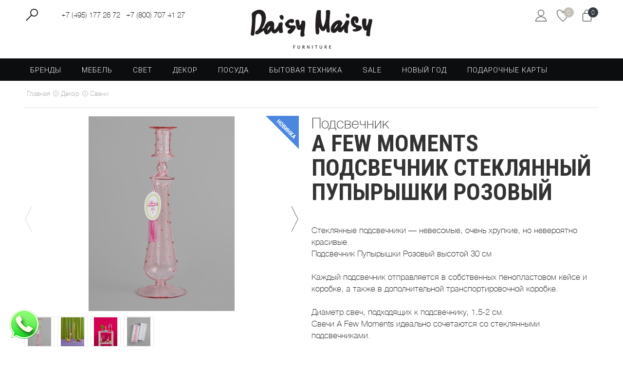

--- FILE ---
content_type: text/html; charset=windows-1251
request_url: https://daisymaisy.ru/p/1657-a_few_moments-podsvechnik_pupyryshki_rozovyy.html
body_size: 40481
content:
<!DOCTYPE html>
<html>
<head>
	<meta charset="windows-1251">
	<meta name="viewport" content="width=device-width,initial-scale=1,minimum-scale=1,maximum-scale=1,user-scalable=0">	<title>A FEW MOMENTS Подсвечник стеклянный Пупырышки Розовый, цена на Свечи , купить Подсвечник стеклянный Пупырышки Розовый в Daisy Maisy</title>
	<meta name="keywords" content="A FEW MOMENTS Подсвечник стеклянный Пупырышки Розовый, купить, цена">
	<meta name="description" content="A FEW MOMENTS Подсвечник стеклянный Пупырышки Розовый купить в магазине Daisy Maisy. Мебель и предметы интерьера с доставкой по Москве и России.">
					<meta property="og:type" content="product" >
	<meta property="og:site_name" content="Daisy Maisy" >
	<meta property="og:title" content="A FEW MOMENTS Подсвечник стеклянный Пупырышки Розовый - Магазин Daisy Maisy" >
	<meta property="og:url" content="https://daisymaisy.ru/p/1657-a_few_moments-podsvechnik_pupyryshki_rozovyy.html" >
	<meta property="og:image" content="https://daisymaisy.ru/pics/product/ico/1657_8128.jpg" >
	<meta property="og:description" content="
	Стеклянные подсвечники &mdash; невесомые, очень хрупкие, но невероятно красивые.&nbsp;

	Подсве" >
		
	<link href="https://daisymaisy.ru/favicon.ico" rel="icon" type="image/x-icon">
	<link href="https://daisymaisy.ru/favicon.ico" rel="shortcut icon" type="image/x-icon">
	<link rel="stylesheet" type="text/css" href="https://daisymaisy.ru/css/all_v4.css">
	<link rel="stylesheet" type="text/css" href="https://daisymaisy.ru/css/action.css">  
	<link rel="stylesheet" type="text/css" href="https://daisymaisy.ru/css/whatsapp.css">  
	<link rel="stylesheet" type="text/css" href="https://daisymaisy.ru/css/carousel.css">
	<!--[if IE]>
	<link rel="stylesheet" type="text/css" href="https://daisymaisy.ru/css/ie.css">
	<![endif]-->
	<!--[if lt IE 7]>
	<link rel="stylesheet" type="text/css" href="https://daisymaisy.ru/css/ltie7.css">
	<![endif]-->

	<script type="text/javascript" src="https://daisymaisy.ru/js/jquery-1.11.2.min.js"></script>
	<script type="text/javascript" src="https://daisymaisy.ru/js/jquery.jcarousel.min.js"></script>
	<script type="text/javascript" src="https://daisymaisy.ru/js/jcarousel-init.js"></script>
	<script type="text/javascript" src="https://daisymaisy.ru/js/main2.js"></script>
  <script src="//code-ya.jivosite.com/widget/Kg6KG4MrsL" async></script>  
	<link rel="stylesheet" type="text/css" href="https://daisymaisy.ru/js/fancybox2/jquery.fancybox.css" />
	<script type="text/javascript" src="https://daisymaisy.ru/js/fancybox2/jquery.fancybox.pack.js"></script>
	<script type="text/javascript" src="https://daisymaisy.ru/js/cart2.js"></script>
	<script type="text/javascript">
	var reqajxhost = 'https://daisymaisy.ru/';
	var head_scroll_down = false;

	$(document).ready(function()
	{
		
		$("#tcallmobbtn").bind("click", function(e){
			create_Dlg("dlg", "phonesdlg");
		});
		
		$("#lnk-toggle-menu").bind("click", function(){
			$(".mpan-norm").toggleClass("mpan-norm-open");
			return false
		});
		
		$("ul.mainmenu li.hmm_li .hmmdm a").bind("click", function(e){
			if( $(window).width() < 800 )
			{
				var mmid = $(this).parent().parent().parent().attr("id").substr(1)
				console.log( "sub length: " + $(this).parent().parent().next().length);
				if( $(this).parent().parent().next().length == 0 )
				{
					// allow click
				}
				else
				{				
					if( $(this).parent().parent().parent().hasClass("hmm_li_open") )
					{
						$("ul.mainmenu li.hmm_li").removeClass("hmm_li_open");
					}
					else
					{
						$("ul.mainmenu li.hmm_li").removeClass("hmm_li_open");
						$(this).parent().parent().parent().addClass("hmm_li_open");
					}				
					e.preventDefault();
				}
			}
		});	
		
		$("ul.mainmenu li.hmm_li").bind("mouseover", function(){
			$(".submenu").removeClass("submenu-hover");
			
			if( $(window).width() >= 800 )
			{
				$(this).addClass("hover"); 			
				var subid = "sub"+$(this).attr("id").substr(1);
				var offxy = $(".mpan_sub").offset();
				var offx = $(this).offset();
				var wmax = $(window).width();			
				var wcur = $("#"+subid).width();			
				$("#"+subid).css("top", Math.round(offxy.top - 2)+"px");
				$("#"+subid).css("left", Math.round(( (offx.left + wcur)>wmax ? (wmax - wcur - 20) : offx.left ) )+"px");
				$("#"+subid).addClass("submenu-hover");
			}			
		});
		$("ul.mainmenu li.hmm_li").bind("mouseout", function(){
			$(this).removeClass("hover");
			if( $(window).width() >= 800 )
			{
				var subid = "sub"+$(this).attr("id").substr(1);
				$("#"+subid).removeClass("submenu-hover");
			}
		});
		
		$("#subscrfrm").submit(function(){
			return checkSubscrFrm("subscrfrm")
		});
		
		$("#lnkfindclose").bind("click", function(e){
			e.preventDefault();
			
			$(".srcharea").removeClass("srcharea-sel");
		});
		
		$(".srchbtn a").bind("click", function(e){
			e.preventDefault();
			
			var offxy = $(this).offset();
			var ww = $(window).width();
			var w = $(this).width();
			
			$(this).parent().parent().toggleClass("srcharea-sel");
			if( $(this).parent().parent().hasClass("srcharea-sel") )
			{
			}
			else
			{				
			}			
		});
		
		$("#a-cart-open").bind("click", function(e){
			e.preventDefault();
			
			$(this).parent().parent().parent().toggleClass("tcart-open");
		});
		
		$("#subscrfrm").submit(function(){
			return checkSubscrFrm("subscrfrm")
		});

				$("#prod-pic-list").jcarousel({ scroll:1 });
		$("#modif-list").jcarousel({ scroll:1 });
		$("#simil-list").jcarousel({ scroll:1 });
		$("#soput-list").jcarousel({ scroll:1 });		

		$("a[rel=photo_group]").fancybox({
			overlayOpacity: 0.8,
			overlayColor: '#000',
			transitionIn: 'none',
			transitionOut: 'none',
			titlePosition: 'over',
			titleFormat: function(title, currentArray, currentIndex, currentOpts){
				return '<div id="fancybox-title-over">Image ' + (currentIndex + 1) + ' / ' + currentArray.length + (title.length ? ' &nbsp; ' + title : '') + '</div>';
			}
		});
		$("a[rel=photo_group2]").fancybox({
			overlayOpacity: 0.8,
			overlayColor: '#000',
			transitionIn: 'none',
			transitionOut: 'none',
			titlePosition: 'over',
			titleFormat: function(title, currentArray, currentIndex, currentOpts){
				return '<div id="fancybox-title-over">Image ' + (currentIndex + 1) + ' / ' + currentArray.length + (title.length ? ' &nbsp; ' + title : '') + '</div>';
			}
		});
		
		$("#seen-list").jcarousel({ scroll:1 });
		
		initJCarouselControls();
		
		$(window).bind("scroll",function(){
				if( !head_scroll_down && ($(window).scrollTop()>150) )
				{
					$("header").addClass("minhead");
					head_scroll_down=true
					
				}
				if( head_scroll_down && ($(window).scrollTop()<100) )
				{
					$("header").removeClass("minhead");
					head_scroll_down=false
				}
			//}
		});
	});
	</script>
<!-- Global site tag (gtag.js) - Google Analytics -->
<script async src="https://www.googletagmanager.com/gtag/js?id=UA-209496836-1"></script>
<script>
  window.dataLayer = window.dataLayer || [];
  function gtag(){dataLayer.push(arguments);}
  gtag('js', new Date());

  gtag('config', 'UA-209496836-1');
</script>

<!-- Yandex.Metrika counter -->
<script type="text/javascript" >
   (function(m,e,t,r,i,k,a){m[i]=m[i]||function(){(m[i].a=m[i].a||[]).push(arguments)};
   m[i].l=1*new Date();
   for (var j = 0; j < document.scripts.length; j++) {if (document.scripts[j].src === r) { return; }}
   k=e.createElement(t),a=e.getElementsByTagName(t)[0],k.async=1,k.src=r,a.parentNode.insertBefore(k,a)})
   (window, document, "script", "https://mc.yandex.ru/metrika/tag.js", "ym");

   ym(97864632, "init", {
        clickmap:true,
        trackLinks:true,
        accurateTrackBounce:true,
        webvisor:true
   });
</script>
<noscript><div><img src="https://mc.yandex.ru/watch/97864632" style="position:absolute; left:-9999px;" alt="" /></div></noscript>
<!-- /Yandex.Metrika counter -->

</head>
<body class="inside">

<!--
<div class="shildik_chp_2021">
  <a href="/action.php" onclick="gtag('event', 'action_click', {'event_category' : 'ecommerce','event_label' : 'Нажали на шильдик акции'});"><img src="/img/50per.jpg"></a>
</div> 

<div class="shildik_chp_2021_mob">
  <p>
  <a href="/action.php" onclick="gtag('event', 'action_click', {'event_category' : 'ecommerce','event_label' : 'Нажали на шильдик акции'});">
  Скидки до 50%
  </a>
  </p>
</div>
-->


<div id="searchdrop" style="visibility: hidden; display: none;">
	<div class="searchdropcont">
		<div id="searchdrop_btn"><a href="javascript:hideTooltip('searchdrop')" class="closebut">X</a></div>
		<div id="searchdrop_body"></div>
</div><!--[if lte IE 6.5]><iframe></iframe><![endif]--></div>
<div id="popuptooltip" style="visibility: hidden; display: none;">
	<div class="tooltipwndcont">
		<div id="popuptooltip_btn"><a href="javascript:hideTooltip('popuptooltip')" class="closebut">X</a></div>
		<div id="popuptooltip_body"></div>
</div><!--[if lte IE 6.5]><iframe></iframe><![endif]--></div>
	<header>			
		<div id="logo-mob">
			<a href="https://daisymaisy.ru/"><img src="https://daisymaisy.ru/img/daisy-maicy-logo-2.png" alt="Предметы интерьера и Мебель для дома - Магазин DaisyMaisy"></a>
		</div>
		<div class="header">
			<div class="wrapper">
				<div class="header-left">
					<div class="srcharea">
						<div class="srchbtn"><a href="#"></a></div>
						<div id="srchpan" class="srchpan">
							<form action="https://daisymaisy.ru/search.php" name="swsrchfrm" id="swsrchfrm"><input type="hidden" id="selprodid" name="selprodid" value="0" />
							<table>
							<tr>
								<td><a href="#" id="lnkfindclose"></a></td>
								<td class="tdinp"><div><input type="text" autocomplete="off" id="searchsw" name="searchsw" style="position: relative;" value="что искать?" onclick="(this.value == 'что искать?' ? this.value='' : this.value)" onkeyup="javascript:fillSearchList(this.value, 'searchdrop', 'searchsw');"></div></td>
								<td><input type="submit" id="searchbut" value="Найти"></td>
							</tr>
							</table>
							</form>
						</div>						
					</div>
					<div class="tphones">
						<div class="tphones-col">
							<div class="ttel ua"><a href="tel:+74951772672" onclick="gtag('event', 'click_tel', {'event_category' : 'ecommerce','event_label' : 'Клик на телефоне'});" >+7 (495) 177 26 72</a></div><div class="ttel ua"><a href="tel:+78007074127" onclick="gtag('event', 'click_tel', {'event_category' : 'ecommerce','event_label' : 'Клик на телефоне'});" >+7 (800) 707 41 27</a></div>						</div>
					</div>
				</div>
				<div class="header-right">
					<div class="tcall">
						<button id="tcallmobbtn"></button>
					</div>
					<div class="logmenu"><a id="loginlnk" class="loginlnk" href="https://daisymaisy.ru/buyerlog.html" title="Вход"></a></div>					
								<div class="tcart">
						<div class="tcart-in">
							<div><a href="#" id="a-cart-open"><span id="cart-summary-num" class="tip-baloon">0</span></a></div>
							<div class="tcart-fly">
								<div id="cartsummary" class="tcart-info">
									В вашей <noindex><a rel="nofollow" href="https://daisymaisy.ru/cart.php">корзине</a></noindex><br><span class="tcart-num">0 товаров</span>
								</div>
							</div>
						</div>
					</div>					
								<div class="twish">
						<div><a href="https://daisymaisy.ru/wishlist.html"><span class="tip-baloon tip-baloon-empty">0</span></a></div>
					</div>
				</div>
					
				<div id="logo">
					<a href="https://daisymaisy.ru/"><img src="https://daisymaisy.ru/img/daisy-maicy-logo-2.png" alt="Предметы интерьера и Мебель для дома - Магазин DaisyMaisy"></a>
				</div>
			</div>
		</div>		

		<div class="mpan">		
			<div class="wrapper">
				<div class="mpan-mob"><a id="lnk-toggle-menu" href="#"><span class="mmbtn-bar"></span><span class="mmbtn-bar"></span><span class="mmbtn-bar"></span></a></div>
				<div class="mpan-norm">
		<ul class="mainmenu"><li class="hmm_li" id="m99">
				<div class="hmm_div">
					<div class="hmmdl"></div>
					<div class="hmmdm"><a href="https://daisymaisy.ru/brands/index.html">Бренды</a></div>
					<div class="hmmdr"></div>
				</div>
			</li><li class="hmm_li" id="m1">
						<div class="hmm_div">
							<div class="hmmdl"></div>
							<div class="hmmdm"><a href="https://daisymaisy.ru/shop/mebel/index.html">Мебель</a></div>
							<div class="hmmdr"></div>
						</div>
					<div class="submenu submenu-colnum3" id="sub1" style=""><div class="subcoll"><p class="subm_title">Гостиная</p><ul class="subm_list"><li><a href="https://daisymaisy.ru/shop/tumbatv/index.html">Тумбы под телевизор</a></li><li><a href="https://daisymaisy.ru/shop/shkav/index.html">Шкафы и стеллажи</a></li><li><a href="https://daisymaisy.ru/shop/komod/index.html">Комоды</a></li><li><a href="https://daisymaisy.ru/shop/divany/index.html">Диваны</a></li><li><a href="https://daisymaisy.ru/shop/stoliki/index.html">Столики</a></li><li><a href="https://daisymaisy.ru/shop/kreslo/index.html">Кресла</a></li><li><a href="https://daisymaisy.ru/shop/stolpismenny/index.html">Столы письменные</a></li></ul>
										<p class="subm_title">Спальня</p><ul class="subm_list"><li><a href="https://daisymaisy.ru/shop/krovati/index.html">Кровати</a></li><li><a href="https://daisymaisy.ru/shop/tumba/index.html">Тумбочки</a></li></ul>
										</div><div class="subcoll"><p class="subm_title">Кухня/Столовая</p><ul class="subm_list"><li><a href="https://daisymaisy.ru/shop/stul/index.html">Стулья</a></li><li><a href="https://daisymaisy.ru/shop/stolkuhni/index.html">Столы кухонные</a></li></ul>
										<p class="subm_title">Прихожая</p><ul class="subm_list"><li><a href="https://daisymaisy.ru/shop/konsol/index.html">Консоли</a></li><li><a href="https://daisymaisy.ru/shop/skameyki/index.html">Скамейки</a></li></ul>
										</div><div class="subcoll"><p class="subm_title">Разное</p><ul class="subm_list"><li><a href="https://daisymaisy.ru/shop/puff/index.html">Пуфы</a></li><li><a href="https://daisymaisy.ru/shop/zerkala/index.html">Зеркала</a></li><li><a href="https://daisymaisy.ru/shop/detmebeliaksessu/index.html">Детская мебель и аксессуары</a></li><li><a href="https://daisymaisy.ru/shop/aksessuar/index.html">Аксессуары</a></li><li><a href="https://daisymaisy.ru/shop/spapolka/index.html">Spa-полка</a></li></ul>
										<p class="subm_title"><a href="https://daisymaisy.ru/shop/igrovoi_dom/index.html">Игровые домики</a></p><ul class="subm_list"></ul>
							</div><div class="both"></div>
							</div></li><li class="hmm_li" id="m2">
						<div class="hmm_div">
							<div class="hmmdl"></div>
							<div class="hmmdm"><a href="https://daisymaisy.ru/shop/svet/index.html">Свет</a></div>
							<div class="hmmdr"></div>
						</div>
					<div class="submenu submenu-colnum2" id="sub2" style=""><div class="subcoll"><p class="subm_title">Разное</p><ul class="subm_list"><li><a href="https://daisymaisy.ru/shop/napolnyi/index.html">Напольный</a></li><li><a href="https://daisymaisy.ru/shop/chandelier/index.html">Потолочный</a></li><li><a href="https://daisymaisy.ru/shop/svetnastol/index.html">Настольные</a></li><li><a href="https://daisymaisy.ru/shop/svetnasten/index.html">Настенные</a></li></ul>
							</div><div class="both"></div>
							</div></li><li class="hmm_li" id="m3">
						<div class="hmm_div">
							<div class="hmmdl"></div>
							<div class="hmmdm"><a href="https://daisymaisy.ru/shop/decor/index.html">Декор</a></div>
							<div class="hmmdr"></div>
						</div>
					<div class="submenu submenu-colnum2" id="sub3" style=""><div class="subcoll"><p class="subm_title">Разное</p><ul class="subm_list"><li><a href="https://daisymaisy.ru/shop/vaza/index.html">Вазы и декор</a></li><li><a href="https://daisymaisy.ru/shop/svechy/index.html">Свечи</a></li><li><a href="https://daisymaisy.ru/shop/mobile/index.html">Аккумулятор для телефона</a></li><li><a href="https://daisymaisy.ru/shop/podstavkatelefon/index.html">Подставка для телефона</a></li><li><a href="https://daisymaisy.ru/shop/pledy/index.html">Ковры</a></li><li><a href="https://daisymaisy.ru/shop/podychki/index.html">Декоративные подушки</a></li><li><a href="https://daisymaisy.ru/shop/postel/index.html">Постельное белье</a></li><li><a href="https://daisymaisy.ru/shop/klat/index.html">Клатчи, чехлы и косметички</a></li></ul>
										</div><div class="subcoll"><p class="subm_title"><a href="https://daisymaisy.ru/shop/book/index.html">Книги</a></p><ul class="subm_list"></ul>
							</div><div class="both"></div>
							</div></li><li class="hmm_li" id="m4">
						<div class="hmm_div">
							<div class="hmmdl"></div>
							<div class="hmmdm"><a href="https://daisymaisy.ru/shop/posuda1/index.html">Посуда</a></div>
							<div class="hmmdr"></div>
						</div>
					<div class="submenu submenu-colnum2" id="sub4" style=""><div class="subcoll"><p class="subm_title">Разное</p><ul class="subm_list"><li><a href="https://daisymaisy.ru/shop/blade_podnosi/index.html">Блюда и подносы</a></li><li><a href="https://daisymaisy.ru/shop/posuda/index.html">Тарелки</a></li><li><a href="https://daisymaisy.ru/shop/nabor_posydi/index.html">Набор посуды</a></li><li><a href="https://daisymaisy.ru/shop/chany_pari/index.html">Чайные пары</a></li><li><a href="https://daisymaisy.ru/shop/kofe_pair/index.html">Кофейные пары</a></li><li><a href="https://daisymaisy.ru/shop/bokali_stakani_kuvchini/index.html">Бокалы, стаканы, кружки</a></li><li><a href="https://daisymaisy.ru/shop/pribory_stolovie/index.html">Приборы столовые</a></li><li><a href="https://daisymaisy.ru/shop/chainiki/index.html">Чайники заварочные</a></li><li><a href="https://daisymaisy.ru/shop/kofeiniki/index.html">Кофейники</a></li><li><a href="https://daisymaisy.ru/shop/sahar/index.html">Cахарницы</a></li><li><a href="https://daisymaisy.ru/shop/aksesforkitchen/index.html">Аксессуары для кухни</a></li><li><a href="https://daisymaisy.ru/shop/dla_hranenia/index.html">Для хранения</a></li></ul>
							</div><div class="both"></div>
							</div></li><li class="hmm_li" id="m5">
						<div class="hmm_div">
							<div class="hmmdl"></div>
							<div class="hmmdm"><a href="https://daisymaisy.ru/shop/bytovtehnika/index.html">Бытовая техника</a></div>
							<div class="hmmdr"></div>
						</div>
					<div class="submenu submenu-colnum2" id="sub5" style=""><div class="subcoll"><p class="subm_title"><a href="https://daisymaisy.ru/shop/kuhontehn/index.html">Кухонная бытовая техника</a></p><ul class="subm_list"></ul>
							</div><div class="both"></div>
							</div></li><li class="hmm_li" id="m6">
						<div class="hmm_div">
							<div class="hmmdl"></div>
							<div class="hmmdm"><a href="https://daisymaisy.ru/shop/sale/index.html">SALE</a></div>
							<div class="hmmdr"></div>
						</div>
					</li><li class="hmm_li" id="m7">
						<div class="hmm_div">
							<div class="hmmdl"></div>
							<div class="hmmdm"><a href="https://daisymaisy.ru/shop/new_year/index.html">Новый год</a></div>
							<div class="hmmdr"></div>
						</div>
					<div class="submenu submenu-colnum2" id="sub7" style=""><div class="subcoll"><p class="subm_title">Разное</p><ul class="subm_list"><li><a href="https://daisymaisy.ru/shop/igr/index.html">Елочные игрушки</a></li><li><a href="https://daisymaisy.ru/shop/eldesign/index.html">Ель дизайнерская коллекция</a></li><li><a href="https://daisymaisy.ru/shop/elital/index.html">Ель итальянская коллекция</a></li><li><a href="https://daisymaisy.ru/shop/elpremium/index.html">Ель премиум коллекция</a></li></ul>
							</div><div class="both"></div>
							</div></li><li class="hmm_li" id="m8">
						<div class="hmm_div">
							<div class="hmmdl"></div>
							<div class="hmmdm"><a href="https://daisymaisy.ru/shop/gift_cards/index.html">Подарочные карты</a></div>
							<div class="hmmdr"></div>
						</div>
					</li></ul>				</div>		
				<div class="mpan_sub"></div>		
			</div>	
		</div>		
	</header>

	<main>
<div class="wrapper"><script language="javascript">
var cCompareProds = new Array();
var cCompareType = 0;
var cComparePath = "https://daisymaisy.ru/";

$(document).ready(function(){
	$(".a-tooltiplnk").bind("click", function(){
		var pos = $(this).position();
		//$("#flytip").css("left", (Math.round(pos.left) - 470)+"px");
		$("#flytip").css("left", (Math.round(pos.left) - 40)+"px");
		$("#flytip").css("top", (Math.round(pos.top) + 30)+"px");
		$("#flytip").show();
		getTooltipData( $(this).attr("rel") );
		return false
	});
	
	$(".flyclose a").bind("click", function(){
		$("#flytip").hide();
		return false
	});
	
	$(".blk-slide").bind("click", function(e){
		e.preventDefault();
		
		$(this).parent().parent().toggleClass("ccard-blk-closed");
	});
	
	$(".c2tlist li a").bind("click", function(){
		$(this).parent().parent().find("li").removeClass("active");
		$(this).parent().addClass("active");
		$(".ccard-tabpage").hide();
		$("#ccard-id"+ $(this).attr("rel")).show();
		return false
	});
			
	$("#lnkprodresp, #lnkprodrate").bind("click", function(){
		if($('a[name="tabspos"]').length != 0) 
		{			
			showCommentTab();
			$('html, body').animate({ scrollTop: $('a[name="tabspos"]').offset().top }, 500);
        }
		return false
	});	
	$("#buy1start").bind("click", function(e){
		$("#buy1clickr").html("");
		$("#err1click").hide();
		$("#buy1click").show(200);
		e.preventDefault();
	});

	$(".buy1close a").bind("click", function(e){
		$("#buy1click").hide();
		e.preventDefault();
	});

	$("#btn1click").bind("click", function(e){
		$("#err1click").html("");
		$("#buy1clickr").html("");
		$("#buy1clickc").show();
		var tel = $("#phone1c").val();

		if( tel == "" )
		{
			$("#err1click").html("Вы не указали свой номер телефона!");
			$("#err1click").show();
			return false
		}
		//var retel = /^(\+38|0)?\s?[0-9]{3}\s?[0-9]{3}\s?\-?[0-9]{2}\s?\-?[0-9]{2}$/i;
		var retel = /^(\+7|8)?\s?[0-9]{3}\s?[0-9]{3}\s?\-?[0-9]{2}\s?\-?[0-9]{2}$/i;
		if( !retel.test(tel.trim()) )
		{
			$("#err1click").html("Телефон должен быть в формате +7 ККК ХХХ ХХ ХХ");
			$("#err1click").show();
			return false
		}

		$("#err1click").hide();
		$("#buy1clickc").hide();

		$("#buy1clickr").html('Подождите, идет оформление заказа...<br /><br /><img src="https://daisymaisy.ru/img/wait_progress.gif" alt="ждите..." />');

		ui_cart_fastorder(1657, tel.trim(), '159c4f948b53797841e5fae78daf4b02', 'buy1clickr' );

		e.preventDefault();
	});

	$("#askgift").on("click", function(e){
		var plink = $(this).attr("data-prodref");
		var pdid = $(this).attr("data-prodid");
		var dlgpars = {prodid:pdid,prodlink:plink};
		
		create_DlgPars("dlg", "wantbuydlg", dlgpars);
	});
});

function showCommentTab(){
	$(".c2tlist li").removeClass("active");
	$("ul.c2tlist li:last-child").addClass("active");
	$(".ccard-tabpage").hide();
	$("#ccard-idcomment").show();
}
</script>
<div class="cctop">	
	<div class="cbreadcrumbs">
		<div itemscope itemtype="http://data-vocabulary.org/Breadcrumb"><a itemprop="url" href="https://daisymaisy.ru/"><span itemprop="title">Главная</span></a></div><div itemscope itemtype="http://data-vocabulary.org/Breadcrumb"><a itemprop="url" href="https://daisymaisy.ru/shop/decor/index.html"><span itemprop="title">Декор</span></a></div><div itemscope itemtype="http://data-vocabulary.org/Breadcrumb"><a itemprop="url" href="https://daisymaisy.ru/shop/svechy/index.html"><span itemprop="title">Свечи</span></a></div>	</div>
	<div class="ccright">
		<div class="card-top-r">
								</div>
	</div>
</div>
<div id="content2">
	<section id="dcontent">
				<div itemscope itemtype="http://schema.org/Product">
	<div class="ccard">		
		<div class="ccard-l">
			<img class="p-lbl" src="https://daisymaisy.ru/img/lbl-new.png" alt="Новинка" width="68" height="68">			<div class="ccard-img">
			<div class="jcarousel-skin-ppbig">
					<div id="prod-pic-list" class="jcarousel">
					<ul><li><table><tr><td><a href="https://daisymaisy.ru/pics/product/big/1657_8128.jpg" rel="photo_group" title="A FEW MOMENTS Подсвечник стеклянный Пупырышки Розовый"><img src="https://daisymaisy.ru/pics/product/thumb/1657_8128.jpg" itemprop="image" width="300" height="400" alt="A FEW MOMENTS Подсвечник стеклянный Пупырышки Розовый" /></a></td></tr></table></li><li><table><tr><td><a href="https://daisymaisy.ru/pics/product/big/1657_8129.jpg" rel="photo_group" title="A FEW MOMENTS Подсвечник стеклянный Пупырышки Розовый"><img src="https://daisymaisy.ru/pics/product/thumb/1657_8129.jpg" itemprop="image" width="300" height="400" alt="A FEW MOMENTS Подсвечник стеклянный Пупырышки Розовый" /></a></td></tr></table></li><li><table><tr><td><a href="https://daisymaisy.ru/pics/product/big/1657_8130.jpg" rel="photo_group" title="A FEW MOMENTS Подсвечник стеклянный Пупырышки Розовый"><img src="https://daisymaisy.ru/pics/product/thumb/1657_8130.jpg" itemprop="image" width="300" height="400" alt="A FEW MOMENTS Подсвечник стеклянный Пупырышки Розовый" /></a></td></tr></table></li><li><table><tr><td><a href="https://daisymaisy.ru/pics/product/big/1657_8131.jpg" rel="photo_group" title="A FEW MOMENTS Подсвечник стеклянный Пупырышки Розовый"><img src="https://daisymaisy.ru/pics/product/thumb/1657_8131.jpg" itemprop="image" width="300" height="400" alt="A FEW MOMENTS Подсвечник стеклянный Пупырышки Розовый" /></a></td></tr></table></li></ul>
					</div>
					<!-- Prev/next controls -->
					<a href="#" class="jcarousel-control-prev"></a>
					<a href="#" class="jcarousel-control-next"></a>
				</div>			</div>
		<div class="ccard-pics"><div class="ccard-pic"><table><tr><td><a href="https://daisymaisy.ru/pics/product/big/1657_8128.jpg" rel="photo_group2"><img src="https://daisymaisy.ru/pics/product/ico/1657_8128.jpg" width="48" height="64" alt="" /></a></td></tr></table></div><div class="ccard-pic"><table><tr><td><a href="https://daisymaisy.ru/pics/product/big/1657_8129.jpg" rel="photo_group2"><img src="https://daisymaisy.ru/pics/product/ico/1657_8129.jpg" width="48" height="64" alt="" /></a></td></tr></table></div><div class="ccard-pic"><table><tr><td><a href="https://daisymaisy.ru/pics/product/big/1657_8130.jpg" rel="photo_group2"><img src="https://daisymaisy.ru/pics/product/ico/1657_8130.jpg" width="48" height="64" alt="" /></a></td></tr></table></div><div class="ccard-pic"><table><tr><td><a href="https://daisymaisy.ru/pics/product/big/1657_8131.jpg" rel="photo_group2"><img src="https://daisymaisy.ru/pics/product/ico/1657_8131.jpg" width="48" height="64" alt="" /></a></td></tr></table></div><div class="both"></div>
				</div>			
<div id="fb-root"></div>
<script>(function(d, s, id) {
  var js, fjs = d.getElementsByTagName(s)[0];
  if (d.getElementById(id)) return;
  js = d.createElement(s); js.id = id;
  js.src = 'https://connect.facebook.net/ru_RU/sdk.js#xfbml=1&version=v2.11';
  fjs.parentNode.insertBefore(js, fjs);
}(document, 'script', 'facebook-jssdk'));</script>

			<div class="ccard-soc">
				<div class="ccard-soc-fb">
<div class="fb-share-button" data-href="https://daisymaisy.ru/p/1657-a_few_moments-podsvechnik_pupyryshki_rozovyy.html" data-layout="button_count" data-size="small" data-mobile-iframe="true"><a class="fb-xfbml-parse-ignore" target="_blank" href="https://www.facebook.com/sharer/sharer.php?u=https%3A%2F%2Fdaisymaisy.ru%2Fp%2F1657-a_few_moments-podsvechnik_pupyryshki_rozovyy.html?src=sdkpreparse">Поделиться</a></div>
				</div>
								<div class="ccard-soc-vk">
				</div>
			</div>

			</div>
		<div class="ccard-r">
			<div class="ccard-sect">Подсвечник</div>
			<h1><span itemprop="name">A FEW MOMENTS Подсвечник стеклянный Пупырышки Розовый</span></h1>
			
			
			<div class="ccard-pr" itemprop="offers" itemscope itemtype="http://schema.org/Offer">
				
				<div class="both"></div>
			</div>
			
			
			
			<div class="ccard-descr">
				<div>
	Стеклянные подсвечники &mdash; невесомые, очень хрупкие, но невероятно красивые.&nbsp;</div>
<div>
	Подсвечник Пупырышки Розовый высотой 30 см</div>
<div>
	&nbsp;</div>
<div>
	Каждый подсвечник отправляется в собственных пенопластовом кейсе и коробке, а также в дополнительной транспортировочной коробке.&nbsp;</div>
<div>
	&nbsp;</div>
<div>
	Диаметр свеч, подходящих к подсвечнику, 1,5-2 см.&nbsp;</div>
<div>
	Свечи A Few Moments идеально сочетаются со стеклянными подсвечниками.&nbsp;</div>
<div>
	&nbsp;</div>
<div>
	В наличии:</div>
<div>
	Подсвечник Пупырышки розовый</div>
				
			</div>
			
			
			<div class="ccard-row">		
												
				<div class="ccard-wish">
			<a href="https://daisymaisy.ru/wishlist.html?addtolist=1657" class="add2wish" target="_blank"><span>В избранное</span></a>					
				</div>
			</div>
										
										
					<div class="both"></div>			
		</div><!-- card-r -->	
		<div class="both"></div>
		
	</div><!-- card -->
	<div class="both"></div>
	
		</div><!-- Product scope -->
					

		<div class="both"></div>
	</section><!-- dcontent -->
			
	<section class="ccard-cright">


		<div class="both"></div>
		
		
		<div class="ccard-blk">
			<div class="ccard-h"><a class="blk-slide" href="#"></a><span>Доставка и оплата</span></div>
			<div class="ccard-blk-cont">
				<div class="ccard-inf-row">
					<div class="ccard-inf">
						<div class="ccard-hdr"><span>Доставка</span></div>
						<ul>
<li class="ol1"><span>Бесплатная доставка</span> по Москве и в пределах МКАД при заказа от 100 000 руб.</li>
<li class="ol2"><span>от 1000 руб. до 1500 руб.</span> по Москве при заказе до 100 000 руб.</li>
<li class="ol2"><span>3000 руб. + 30 руб. за км. после МКАД</span> по Московской области при заказе до 100 000 руб.</li>
<li class="ol3"><span>Самовывоз</span> из нашего шоу рума по предварительной договоренности</li>
<li class="ol4"><span>По тарифам перевозчика</span> при доставке в другие регионы России.</li>
</ul>
<br>
<a href="/info/dostavka.html" target="_blank">Подробнее о тарифах доставки</a>											</div>
					<div class="ccard-inf">
						<div class="ccard-hdr"><span>Оплата</span></div>
						<ul>
<li class="ol1">Наложенный платёж</li>
<li class="ol2">Наличные (при оплате в офисе)</li>
<li class="ol3">Банковский перевод</li>
<li class="ol4">Онлайн картой Visa/MC/Мир</li>
</ul>											</div>
					<div class="both"></div>
				</div>
			</div>
		</div>

		<div class="ccard-blk">
			<div class="ccard-h"><a class="blk-slide" href="#"></a><span>Технические характеристики</span></div>
			<div class="ccard-blk-cont">
				<div class="ccard-blk-in">
					<table class="cc-tech">
		<tr>
						<td class="cc-pn"><span>Материал </span></td>
						<td>Стекло </td>
					</tr><tr class="even">
						<td class="cc-pn"><span>Высота</span></td>
						<td>30 см </td>
					</tr>					</table>
				</div>
			</div>
		</div>
		
		
					

	</section>
	<section class="ccard-cleft">
			<div class="ccard-blk">
			<div class="ccard-h"><a class="blk-slide" href="#"></a><span>Отзывы покупателей</span></div>
			<div class="ccard-blk-cont">
	<div class="ccard-resplist"><div class="mtcresp-no">Для данного товара никто не оставил отзыва.</div>		<div class="cga-btn-addresp"><a href="#" id="addrespwndbtn" class="btn btn-contur btn-addresp"><span>Оставить отзыв</span></a></div>
		
		<div id="addrespwnd" class="flywnd"><div class="flywnd-c"><div class="flywnd-in">
			<div class="flywnd-close"><a id="flywnd-close" href="#"></a></div>
		<div class="cgaform">
			<div class="cgaf_title">Оставить свой отзыв</div>
					<form id="sendrespfrm" action="https://daisymaisy.ru/p/1657-a_few_moments-podsvechnik_pupyryshki_rozovyy.html#tabspos" method="post">
			<input type="hidden" name="action" value="addcomment" />
		<input type="hidden" name="controlcode" value="ERWLGIL" />			<div class="cgaform-in">
				<div class="frm-blk">						
					<div class="frm-row"><input type="hidden" id="comrate" name="comrate" value="5">
						<div class="frm-fld">
							<div class="frm-lbl"><p class="lab">Ваша оценка:</p></div>
							<div class="frm-inp"><div class="cgaf-rate"><span id="star1"></span><span id="star2"></span><span id="star3"></span><span id="star4"></span><span id="star5"></span></div></div>
						</div>
					</div>
					<br>
					<div class="frm-row">
						<div class="frm-fld">
							<div class="frm-lbl"><p class="lab">Имя:</p></div>
							<div class="frm-inp"><span><input type="text" id="i_cga_name" name="comname" value=""></span></div>
						</div>
					</div>
					<div class="frm-row">
						<div class="frm-fld">
							<div class="frm-lbl"><p class="lab">E-mail:</p></div>
							<div class="frm-inp"><span><input type="text" id="i_cga_mail" name="commail" value=""></span></div>
						</div>
					</div>					
					<div class="frm-row">
						<div class="frm-fld">
							<div class="frm-lbl"><p class="lab">Сообщение:</p></div>
							<div class="frm-inp"><span><textarea cols="40" rows="4" name="comtext" id="t_cga_message"></textarea></span></div>
						</div>
					</div>
					<div class="frm-row ">
						<div class="cgaform-captcha">
				<img src="https://daisymaisy.ru/img.php?inm=ERWLGIL" width="100" height="30" alt="" />						</div>
						<div class="cgaform-captchainp">							
				<input type="text" name="usercode" id="i_cga_captcha" size="4" maxlength="4" value="" />							<p class="captcha_p">[ Повторите цифры ]</p>
						</div>
					</div>
					<div class="cgaform-btn"><input id="i_cga_send" type="submit" class="btn btn-dark btn-isend" value="Отправить"></div>
				</div>
						</div>
			</form>			
		</div>
		</div></div></div>
<script type="text/javascript">
$(document).ready(function(){
	$("#addrespwndbtn").bind("click", function(e){
		e.preventDefault();
		
		_show_Dlg_Cmt();
	});
	
	$("#flywnd-close").bind("click", function(e){
		e.preventDefault();
		
		_close_Dlg_Cmt();
	});
	
	initRateStars();
	
	$(".cgaf-rate span").bind("click", function(){
		var starid = $(this).attr("id");
		var starval = starid.substring(4);
		
		setRateStars(parseInt(starval));
	});
	
	$("#sendrespfrm").submit(function(e){
		
		var err = false;
		
		$(".frm-fld").removeClass("frm-fld-err");
		$(".cgaform .error").remove();
		
		var rname = $("#i_cga_name").val();
		var rmail = $("#i_cga_mail").val();
		var rmsg = $("#t_cga_message").val();
		
		if( rname.trim() == "" )
		{
			err = true;
			$("#i_cga_name").parent().parent().parent().addClass("frm-fld-err");
		}
		
		if( !checkEmail(rmail) )
		{
			err = true;
			$("#i_cga_mail").parent().parent().parent().addClass("frm-fld-err");
		}
		
		if( rmsg.trim() == "" )
		{
			err = true;
			$("#t_cga_message").parent().parent().parent().addClass("frm-fld-err");
		}
		
		if( err )
		{
			e.preventDefault();
			return false
		}
		
		return true
	});
});

function _show_Dlg_Cmt()
{
	$("#addrespwnd").css("top", Math.round($(window).scrollTop() + ($(window).height() > 500 ? 150 : 50)) + "px").show();
}

function _close_Dlg_Cmt()
{
	$("#addrespwnd").hide();
}

function initRateStars()
{
	var rate = $("#comrate").val();
	var ratei = parseInt(rate);
	
	setRateStars(ratei);
}

function setRateStars(rateval)
{
	$(".cgaf-rate span").removeClass("rate-set");
	for(var i=1; i<=5; i++)
	{
		if( rateval >= i )
		{
			$("#star"+i).addClass("rate-set");
		}
	}
	
	$("#comrate").val(rateval);
}
</script>

	</div>			</div>
		</div>
	</section>
	
	<div class="both"></div>
	
		
		
	
		<div class="both"></div>
		
</div><!-- content2 -->

	

			<div class="both"></div>
		</div><div class="both"></div>	</main>
	
	<footer>		
		<div class="fpromo">
			<div class="wrapper">
				<div class="fpromo-c fpromo-1">
					<span><a href="https://daisymaisy.ru/info/dostavka.html">Условия и стоимость доставки заказов</a></span>
				</div>
				<div class="fpromo-c fpromo-2">
					<span><a href="https://daisymaisy.ru/info/oplata-zakaza.html">Варианты оплаты заказов</a></span>
				</div>
				<div class="fpromo-c fpromo-3">
					<span><a href="https://daisymaisy.ru/info/sotrunichestvo.html">Сотрудничество с дизайнерами и архитекторами</a></span>
				</div>
				<div class="fpromo-c fpromo-4">
					<span><a href="https://daisymaisy.ru/info/garantia.html">Гарантия возврата: в течение 15 дней</a></span>
				</div>
				<div class="both"></div>
			</div>
		</div>
		<div class="wrapper">
			<div class="footform">
				<div>Будьте первым, кто узнает о новых продуктах и продажах.</div>
				<div><div class="ffrminp"><span><input type="text" value="" placeholder="введите ваш электронный@адрес"></span><a href="#"></a></div></div>
			</div>
			<div class="footcont">	
				<div class="f-col1">
					<div class="faddr">
						<div class="hdrft">Адрес:</div>
						<p>Россия, Москва, проезд Аэропорта, д. 8</p>
					</div>
				</div>
				<div class="f-col2">
					<div class="ftel">
						<div class="hdrft">Тел.:</div>
						<p>+7 (495) 177 26 72</p><p>+7 (800) 707 41 27</p>						
					</div>
				</div>
				<div class="f-col3">
					<div class="fwr">
						<div class="hdrft">Email:</div>
						<p><a onclick="gtag('event', 'click_email', {'event_category' : 'ecommerce','event_label' : 'Клик по email'});" href="mailto:hello@daisymaisy.ru">hello@daisymaisy.ru</a></p>
					</div>
				</div>
				<div class="both"></div>
				<br>
				<div class="both"></div>
				<div class="f-col1">
					<div class="fsc">				
						<!--<div class="hdrft">Мы в социальных сетях:</div>-->
						<div class="sc-lnk">&nbsp;
            <!--
							<a rel="nofollow" href="https://www.facebook.com/DaisyMaisy-265546263970846/" class="sc-fb" target="_blank" title="Мы на Фейсбук"></a>							
							<a rel="nofollow" href="https://www.instagram.com/daisy_maisy_store/?hl=ru" class="sc-in" target="_blank" title="Мы в Инстаграм"></a>
            -->
						</div>						
					</div>
				</div>
				<div class="f-col2">
					<div class="fcopy">© 2026 Daisy Maisy. Все права защищены</div>
					<div class="fofferta">Договор офферта купли-продажи - <a href="https://daisymaisy.ru/info/offerta.html">ознакомиться</a></div>
				</div>
				<div class="f-col3">
					<div class="fpayico"><img src="https://daisymaisy.ru/img/visa-mc-logo.png" alt=""></div>
				</div>
				<div class="both"></div>
				<div class="footbot" style="display:none;">					
					<p>Разработано в — <a href="http://uhdesign.com.ua/#daisy" rel="nofollow">UHDesign</a></p>
				</div>
			</div>
		</div>		
	</footer>
<script type="text/javascript">
</script>
<div id="cart-flyfon"></div>
<div id="cart-flywnd">
	<div class="cartwnd-c">
		<div class="cartwnd-in">
			<div class="cartwnd-close"><a href="#" onclick="return ui_cart_close()"><span></span></a></div>
			<div class="cartwnd-hdr">
				<div class="lbl-hdr-in"><span class="hdr-cuf">В вашей корзине</span></div>				
			</div>
			<div id="cartwnd">Корзина пустая</div>
		</div>
		<div class="both"></div>
	</div>
	<div class="both"></div>
</div>
<div id="dlg-flyfon" class="dlg-fon"></div>
<div id="dlg-flywnd" class="dlg-wnd">
	<div class="dlg-wnd-c">
		<div class="dlg-wnd-in">
			<div class="dlg-wnd-close"><a href="#" data-wnd="dlg"><span></span></a></div>
			<div id="dlg-content" class="dlg-wnd-content">
				<div class="dlg-wnd-hdr">
					<div class="lbl-hdr-in"><span>В вашей корзине</span></div>				
				</div>
				<div class="dlg-wnd-txt">Корзина пустая</div>
			</div>
		</div>
		<div class="both"></div>
	</div>
	<div class="both"></div>
</div>

<!-- Facebook Pixel Code -->
<script>
!function(f,b,e,v,n,t,s)
{if(f.fbq)return;n=f.fbq=function(){n.callMethod?
n.callMethod.apply(n,arguments):n.queue.push(arguments)};
if(!f._fbq)f._fbq=n;n.push=n;n.loaded=!0;n.version='2.0';
n.queue=[];t=b.createElement(e);t.async=!0;
t.src=v;s=b.getElementsByTagName(e)[0];
s.parentNode.insertBefore(t,s)}(window, document,'script',
'https://connect.facebook.net/en_US/fbevents.js');
fbq('init', '3411960908849717');
fbq('track', 'PageView');
fbq('track', 'ViewContent', {content_type: 'product', content_ids: [''], content_name: 'A FEW MOMENTS Подсвечник стеклянный Пупырышки Розовый', content_category: 'Свечи', value: , currency: 'RUB'});
</script>
<noscript><img height="1" width="1" style="display:none" src="https://www.facebook.com/tr?id=3411960908849717&ev=PageView&noscript=1" /></noscript>
<!-- End Facebook Pixel Code -->
<div class="whatsapp"><a href="https://wa.me/message/MOJ3MLG3QPCON1" target="_blank"><img src="/img/whatsapp.png"></a></div>

</body>
</html>

--- FILE ---
content_type: text/css
request_url: https://daisymaisy.ru/css/all_v4.css
body_size: 136949
content:
@import url('https://fonts.googleapis.com/css?family=Roboto+Condensed:400,700&subset=cyrillic');
@import url('https://fonts.googleapis.com/css?family=Open+Sans:300,400,700|Roboto:300,400,700&subset=cyrillic');

@font-face {
    font-family: 'helvnc';
    src: url('helvnc-thin-sqhn.eot');
    src: url('helvnc-thin-sqhn.eot?#iefix') format('embedded-opentype'),
         url('helvnc-thin-sqhn.woff2') format('woff2'),
         url('helvnc-thin-sqhn.woff') format('woff'),
         url('helvnc-thin-sqhn.svg#helvnc') format('svg');
    font-weight: normal;
    font-style: normal;

}

/*
@import url('https://fonts.googleapis.com/css?family=Open+Sans:300,300i,400,400i,700|PT+Sans+Caption:400,700&subset=cyrillic');
*/

body{
	margin:0;
	background:#fff;
	color: #1a1a1a;
	font:14px/18px 'helvnc', Arial;
}

.float{float:left !important;}
.float_r{float:right !important;}
.clear{clear:left !important;}
.clear_r{clear:right !important;}
.both{clear:both !important;}
.w49{width:49% !important;}
.w50{width:50% !important;}
.w100{width:100% !important;}
.bold{font-weight:bold !important;}
.italic{font-style:italic !important;}
.ta_left{text-align:left !important;}
.ta_right{text-align:right !important;}
.ta_center{text-align:center !important;}
.relative{position:relative !important;}
.absolute{position:absolute !important;}
.block{display:block !important;}
.inline-block{display:inline-block !important;}

.after-both:after{
	display: block;
	clear: both;
	content: "";
}

h1, h2, h3, h4, h5, h6, p, div{
	margin:0;
	padding:0;
}

form, fieldset, input,
label, textarea, select{
	margin:0;
	padding:0;
}
table, img{border:none;}
a{color:#000;}
a:hover{ color: #505050;}

a.btn, a.btn-big, input.btn, button.btn, span.btn{
	/*float: left;*/
	display: inline-block;
	margin: 0;
	border: 0;	
	text-decoration: none;
	white-space: nowrap;
	-moz-user-select: none;
	cursor: pointer;	
	font: 14px/16px 'helvnc';
	letter-spacing: 1px;
	text-transform: uppercase;
	/*text-shadow: 1px 1px 2px rgba(100, 100, 100, 0.5);*/
	/*border-radius: 4px;*/
	padding: 7px 18px 6px;
}
a.btn, input.btn, button.btn{}
a.btn-big{font: 14px/16px 'helvnc', Arial, Tahoma; padding: 14px 26px 13px; }

a.btn-light, input.btn-light, button.btn-light{	
	background-color: #a8be4f;
	/*
	background: -webkit-linear-gradient(top, #c7d48a 0%, #a8be4f 100%);
	background: -o-linear-gradient(top, #c7d48a 0%, #a8be4f 100%);
	background: -ms-linear-gradient(top, #c7d48a 0%, #a8be4f 100%);
	background: linear-gradient(to bottom, #c7d48a 0%, #a8be4f 100%);
	*/
	color: #fff;
}
a.btn-light:hover, input.btn-light:hover, button.btn-light:hover{
	background-color: #5ecb84;
	/*
	background: -webkit-linear-gradient(top, #d7e49a 0%, #b8ce5f 100%);
	background: -o-linear-gradient(top, #d7e49a 0%, #b8ce5f 100%);
	background: -ms-linear-gradient(top, #d7e49a 0%, #b8ce5f 100%);
	background: linear-gradient(to bottom, #d7e49a 0%, #b8ce5f 100%);
	*/
}

/*
a.btn-dark, input.btn-dark{background-color: #6a7172; color: #fff;}
a.btn-dark:hover, input.btn-dark:hover{background-color: #5a6162;}
*/
a.btn-dark, input.btn-dark, button.btn-dark{background-color: #373c43; color: #fff;}
a.btn-dark:hover, input.btn-dark:hover, button.btn-dark:hover{background-color: #52585f;}

a.btn-contur, input.btn-contur, span.btn-contur, button.btn-contur{ color: #333333; border: 1px solid #333333; }
a.btn-contur:hover, input.btn-contur:hover, span.btn-contur:hover, button.btn-contur:hover{border-color: #666666; color: #666666;}
input.btn-contur{background-color: #fff;}

a.btn-contur-light, input.btn-contur-light, span.btn-contur-light, button.btn-contur-light{ border: 1px solid #ffffff; color: #ffffff; }
a.btn-contur-light:hover, input.btn-contur-light:hover, span.btn-contur-light:hover, button.btn-contur-light:hover{ border-color: #f0f0f0; color: #f0f0f0;}

a.btn-contur-dark, input.btn-contur-dark, button.btn-contur-dark{ color: #333333; border: 1px solid #333333;}
a.btn-contur-dark:hover, input.btn-contur-dark:hover, button.btn-contur-dark:hover{border-color: #666666; color: #666666;}

input.btn-srch{
	padding: 0 0;
	width: 38px;
	height: 32px;
	background-image: url(../img/ico-find.png);
	background-position: 50% 50%;
	background-repeat: no-repeat;
	text-indent: -8000px;
}

a.btn-slide-more{font-size: 20px; line-height: 20px; padding: 10px 20px;}

a.btn-addmore{ 
	background-image: url(../img/ibtn-loadmore.png);
	background-repeat: no-repeat;
	background-position: 14px 12px;
	padding: 12px 20px 12px 40px; 	
}

button.btn-filtpar{
	padding: 8px 16px 7px 34px;
	background-image: url(../img/ibtn-filters.png);
	background-position: 14px 8px;
	background-repeat: no-repeat;
}

a.btn-buy{ 	
	padding: 14px 24px;
	font-size: 14px;
	line-height: 14px;
}
a.btn-buyi{ 	
	padding: 12px 22px;
	font-size: 12px;
	line-height: 12px;
}
a.btn-buy span, input.btn-buy{
	/*
	background-image: url(../img/ibtn-buy.png);
	background-repeat: no-repeat;
	background-position: 15px 6px;
	background: linear-gradient(to bottom, #c7d48a 0%, #a8be4f 100%) url(../img/ibtn-buy.png) no-repeat 15px 7px;
	*/
}
a.btn-buysm{ 
	background-image: url(../img/ibtn-buysm.png);
	background-repeat: no-repeat;
	background-position: 88% 5px;
	padding: 6px 32px 4px 12px; 	
}
a.btn-buybig{
	padding: 14px 38px;	
}
a.btn-buybig span{ 	
	display: inline-block;
	background-image: url(../img/ibtn-buy.png);
	background-repeat: no-repeat;
	background-position: 0px 0px;	
	padding: 5px 0px 3px 30px;
}

a.btn-order, input.btn-order{
	font: 14px/16px 'helvnc', Arial, Tahoma;
	background-image: url(../img/ibtn-buy.png);
	background-repeat: no-repeat;
	background-position: 17px 10px;	
	padding: 15px 22px 14px 46px;
	/*
	background-image: url(../img/ibtn-buy.png);
	background-repeat: no-repeat;
	background-position: 15px 6px;
	background: linear-gradient(to bottom, #c7d48a 0%, #a8be4f 100%) url(../img/ibtn-buy.png) no-repeat 15px 7px;
	*/
}


input.btn-filt{
	background-color: #fff;
	/*
	background-image: url(../img/ibtn-filt.png);
	background-repeat: no-repeat;
	background-position: 12px 9px;
	padding: 9px 12px 9px 35px;
	*/
}
a.btn-compare{
	/*
	background-image: url(../img/ibtn-cmp.png);
	background-repeat: no-repeat;
	background-position: 13px 12px;
	padding: 8px 12px 8px 35px;
	*/
}

/*
a.btn-iwishadd{	color: #fff; background: #816e66 url(../img/btn-ico-wadd.png) no-repeat 9px 8px; padding-left: 34px; padding-right: 12px; }
a.btn-iwishadd:hover{background-color: #8c7a73;}
*/

input.btn-isend{ /*padding: 10px 14px 9px 40px; background-image: url(../img/ibtn-send.png); background-repeat: no-repeat; background-position: 14px 10px;*/ }
input.btn-isend:hover{}

a.btn-2line{font-size: 15px; line-height: 15px; background-position: 9px 14px;}

.wrapper100{width: 100%;}

.wrapper{ width: 1180px; margin: 0 auto;}

header{
	padding: 0;
	/*transition: padding 0.2s ease-out 0s;*/
}

.header{
	position: static;
	top: 0;
	left: 0;
	width: 100%;	
	clear: both;
	z-index: 99;
	padding: 12px 0 12px 0;
	background: rgba(255,255,255,1);
	transition: background 0.2s ease-out 0s, padding 0.2s ease-out 0s;
}
.header:after{clear: both; content: ""; display: block;}

#logo-mob{display: none;}

#logo{
	margin: 0 auto;
	width: 276px;
	padding-top: 3px;
	padding-bottom: 3px;
	transition: padding 0.2s ease-out 0s, width 0.2s ease-out 0s;
}
#logo a{}
#logo a img{display: block; width: 100%; margin: 0 auto; transition: width 0.2s ease-out 0s;}

.header-right{
	float: right;
	width: 130px;
	padding-top: 3px;
	transition: padding 0.2s ease-out 0s;
	margin-right: 5px;
}
.header-right:after{clear: both; content: ""; display: block;}

.tcall{
	float: left;
	width: 40px;
	display: none;
}
.tcall>button{
	border: 0;
	content: '';
	background: #ffffff url(../img/ico-call2.png) no-repeat 50% 50%;
	transition: background 0.2s ease-out 0s;
	width: 30px;
	height: 34px;
	cursor: pointer;
}
.tcall>button:hover{background-color: #f4f4f4;}

.logmenu{float: left; width: 40px;}
.logmenu>a{display: block; width: 30px; height: 34px; background: #ffffff; content: ""; transition: background 0.2s ease-out 0s;}
.logmenu>a:hover{background-color: #f4f4f4;}
.logmenu>a.loginlnk{width: 32px; background-image: url(../img/ico-usr.png); background-repeat: no-repeat; background-position: 50% 50%;}
.logmenu>a.logoutlnk{background-image: url(../img/ico-logout.png); background-repeat: no-repeat; background-position: 50% 7px;}

.head-logged{width: 140px;}
.head-logged .logmenu{width: 34px;}
.head-logged .tcart{width: 32px;}
.head-logged .twish{width: 32px;}

.tcart{
	float: right;
	width: 40px;
	padding: 0;
	/*background: url(../img/ico-cart.png) no-repeat 0 12px;*/
}
.tcart-in{	
	position: relative;
	z-index: 1;
}
.tcart-in>div:first-child a{
	display: block;
	content: "";
	width: 30px;
	height: 34px;
	background: url(../img/ico-cart.png) no-repeat 100% 50%;
}
.tcart-in a span{}
.tcart-in a:hover{color: #8ca6ac;}
.tcart-in a:hover span{}
/*
.tcart-in span.tcart-num{
	position: absolute;
	z-index: 2;
	color: #fff; 
	left: 28px;
	background-color: #95ad29;
	font-size: 14px; 
	line-height: 16px;
	font-weight: bold; 
	display: block; 
	width: 22px; 
	padding: 3px 0px 4px 0px;
	border-radius: 50%;
	text-align: center; 
}
*/
.tcart-fly{
	display: none; 
	position: absolute; 
	z-index: 3; 
	right: 0; 
	top: 34px; 
	border: 2px solid #d6d4cf; 
	background: #ffffff;
	width: 150px;
	padding: 12px 0;
	text-align: center;
}
.tcart-info{
	padding: 0 14px;
	line-height: 18px;
}

.tcart-open .tcart-in>div:first-child{z-index: 4; background-color: #d6d4cf;}
.tcart-open .tcart-fly{display: block;}

.twish{
	float: right;
	width: 40px;
	margin-right: 6px;
}

.twish div a{display: block; position: relative; z-index: 1; width: 30px; height: 34px; background: url(../img/ico-wish.png) no-repeat 100% 50%;}
span.tip-baloon{
	display: block; 
	position: absolute;
	z-index: 2;
	right: -4px;
	top: 0;
	border-radius: 50%; 
	background-color: #373c43; 
	color: #fff; 
	text-align: center; 
	width: 21px; 
	font-size: 12px;
	line-height: 12px;
	padding: 5px 0 4px 0;
}
span.tip-baloon-empty{background-color: #c3c0b8;}

.twish div a span.tip-baloon{right: -10px;}

#topmenu{font-size: 12px;}
.tmenu{
	float: left;
	width: 720px;
	margin: 0;
	font-size: 13px;
	line-height: 14px;
}
.tmenu a{display: inline-block; color: #fff; padding: 4px 9px 6px 9px; text-decoration: none; border-radius: 3px; border: 2px solid rgba(0,0,0,0);}
.tmenu a:first-child{margin-left: 8px;}
.tmenu a span{border-bottom: 1px solid #fff;}
.tmenu a:hover{color: #f0f0f0; border-color: rgba(50,50,50,0.3);}
.tmenu a:hover span{border-bottom: 1px solid #f0f0f0;}
.tmenu a.sel{color: #202020; background-color: #ffa200; border-color: #ffa200; /*border-color: #00a651;*/}
.tmenu a.sel:hover{background-color: #ffa200; border-color: #ffa200; /*border-color: #00a651;*/}
.tmenu a.sel span{border-bottom: 1px solid transparent;}

.hcen{
	float: right;
	width: 248px;
}

.header-left{
	float: left;
	/*width: 191px;*/
	width: 331px;
}

.tphones{	
	float: left;
	/*width: 160px;*/
	width: 300px;
	padding: 10px 0px 4px 0px;
}
.tphones-col{/*background: url(../img/ico-tel.png) no-repeat 0 50%; padding: 0px 0 0px 24px; color: #fff; line-height: 14px;*/ font-size: 15px; text-align: right;}
.ttel{display: inline-block; padding-left: 12px;/*display: block;*/}
.ttel a{text-decoration: none;}
/*
.ttel span{color: #93ae29;}
.ttel-ua{background: url(../img/tel-op-ua.png) no-repeat 3px 7px;}
.ttel-ua span{ color: #7eb70a; }
.ttel-ks{background: url(../img/tel-op-ks.png) no-repeat 2px 6px;}
.ttel-ks span{ color: #2d9dee; }
.ttel-life{background: url(../img/tel-op-life.png) no-repeat 0px 7px;}
.ttel-life span{ color: #fb1a1a; }
.ttel-mts{background: url(../img/tel-op-mts.png) no-repeat 4px 7px;}
.ttel-mts span{ color: #f4000c; }

.tphones-more{font-size: 13px; padding: 3px 0px 2px 24px;}
.trecall{
	float: right; 
	width: 140px;	
	padding-top: 4px;
	font-size: 13px;
	line-height: 16px;
}
.trecall a{text-decoration: none; padding: 2px 0px 4px 22px; background: url(../img/ico-call.png) no-repeat 0 2px; color: #808080;}
.trecall a span{border-bottom: 1px dotted #808080;}
.trecall a:hover{color: #000;}
.trecall a:hover span{border-bottom: 1px dotted #000;}
*/

.srcharea{
	float: left;
	width: 30px;
	padding-top: 3px;
	position: relative;
	z-index: 4;
}
.srchbtn a{
	display: block;
	float: right;
	width: 30px;
	height: 30px;
	background: #ffffff url(../img/ico-find.png) no-repeat 50% 50%;
	transition: background 0.2s ease-out 0s;
}
.srchbtn a:hover{background-color: #f4f4f4;}

/* search frm */
.srcharea-sel .srchbtn a{visibility: hidden; /*background-color: #00a651;*/}

@keyframes tfindopen{
    0%{display: none;}
    40%{display: none;}
	41%{display: block; opacity: 0;}
	80%{opacity: 1;}
	100%{opacity: 1;}
}
.srcharea-sel .srchpan{
	animation: tfindopen 1s ease-out 0s 1 normal;
	animation-fill-mode: forwards;
}

.srchpan{	
	display: none;
	position: absolute;
	left: 0;
	top: 5px;
	overflow: hidden;
	width: 232px;
	margin: 0;
	background-color: #fff;
	border: 1px solid #202020;
	z-index: 2;	
	/*transition: height 0.2s ease-out 0.05s;*/
	opacity: 0;
}
.srcharea-sel #srchpan{display: block; /*height: 36px;*/}

#srchpan form{
	padding: 2px;
}
#srchpan table{	
	margin: 0 auto 0 0;
	padding: 0;
	border-spacing: 0;
	border-collapse:collapse;
}
#srchpan table td{
	margin: 0;
	padding: 0;
	vertical-align: top;
}
#srchpan table td:first-child{width: 22px;}
#srchpan table td.tdinp{
	/*padding: 0 0 0 0;*/
}
#srchpan table td.tdinp div{
	/*border-top: 1px solid #00923f;
	border-left: 1px solid #00923f;
	border-bottom: 1px solid #00923f;
	border-right: 0;*/
	padding: 0 5px 0 5px;	
}
#searchsw{
 	font-size: 14px;
	line-height: 14px;
 	font-style: italic;
 	padding: 0;
 	width: 170px;
 	height: 22px;
	display: block;
 	border: 0;
 	color: #808080;	
	background: transparent;
}
#searchbut{
	display: block;
	background: #fff url(../img/a-find.png) no-repeat 50% 50%;
	width: 22px;
	height: 22px;
	opacity: 0.7;
	border: 0;
	text-indent: -100px;
	cursor: pointer;
}
#searchbut:hover{opacity: 1;}

#lnkfindclose{
	display: block;
	height: 22px;
	width: 22px;
	background: #101011 url(../img/a-close-w.png) no-repeat 50% 50%;
	opacity: 0.8;
}
#lnkfindclose:hover{opacity: 1;}

header.minhead{padding-top: 144px;}
header.minhead .header{position: fixed; background: rgba(255,255,255,0.95); padding: 2px 0; border-bottom: 1px solid #e0e0e0;}
.minhead #logo{width: 100px; padding: 0;}
.minhead #logo a img{height: auto; width: 100%;}
/*
.minhead .header-right{padding-top: 18px; padding-bottom: 14px;}
.minhead .tmenu{padding-top: 4px;}
*/


/* main cat menu */
.mpan{	
	clear: both;
	padding: 0 0 0 0;
	margin: 0;
	/*background: #ffffff url(../img/mm-hor.png) repeat-x 50% 100%;*/
	background: #0b0d0e;
	height: 46px;
	/*box-shadow: 0px 8px 7px 4px rgba(100,100,100,0.1);*/
}

.mpan-mob{
	display: none;
	padding: 6px 0px 3px 12px;
}
.mpan-mob a{
	display: inline-block;
	/*border: 2px solid #fff;*/
	border-radius: 4px;
	padding: 10px 4px 2px 4px;
}
.mpan-mob a span{
	display: block;
	border-radius: 2px;
	background: #f0f0f0;
	margin: 4px 0px;
	width: 26px;
	height: 3px;
	content: "";
}
.mpan-norm{
	float: left;		
}

ul.mainmenu{
	margin: 3px 0 0 0;
	padding:0;
	list-style:none;
	float:left;
}
ul.mainmenu li.hmm_li{
	float:left;
	padding:0px 10px 0 10px;
	margin: 0 0 0 2px;
}
ul.mainmenu li.hmm_li:first-child{background-image: none; padding-left: 0;}
ul.mainmenu li.hmm_li .hmm_div{float:left;}
ul.mainmenu li.hmm_li .hmm_div a{
	text-decoration:none;
	font: 300 15px/18px 'Roboto', Arial;
	letter-spacing: 1px;
	/*font: 18px/20px 'helvnc', Arial;*/
	color: #fff;
	/*color: #002611;*/
	/*padding-right:16px;*/
	/*background:url(../img/mm-drop.png) no-repeat right 50%;*/
	float:left;
	/*font-family: Arial;
	font-weight: normal;*/	
}
.hmmdl{
	width:1px;
	height:40px;
	float:left;
	display: none;
}
.hmmdm{
	float:left;	
	padding:12px 10px 12px 10px;
	text-transform: uppercase;	
	/*border-bottom: 2px solid #fff;*/
	/*min-height: 39px;*/
}
.hmmdr{
	width:1px;
	height:40px;
	float:left;
	display: none;
}
ul.mainmenu li.hover{}
ul.mainmenu li.hover .hmmdl{/*height: 60px; background:url(../img/mm-l.png) no-repeat 0 0; z-index:21;  position: relative;*/}
ul.mainmenu li.hover .hmmdm{/*background-color: #00923f; color: #fff;*/ /*border-bottom: 2px solid #202020;*/ background-color: #fff; z-index:21; position: relative;}
ul.mainmenu li.hover .hmmdr{/*height: 60px; background:url(../img/mm-r.png) no-repeat 0 0; z-index:21; position: relative;*/}
ul.mainmenu li.hover .hmm_div a{/*color: #fff;*/ color: #002611;}

/* submenu */
.mpan_sub{
	clear: both;
}
.submenu{
	background:#fff;	
	border:1px solid #f0f0f0;
	border-top: 2px solid #e8e8e8;
	/*border-radius:3px 3px 12px 12px;
	-moz-border-radius:3px 3px 12px 12px;
	-webkit-border-radius:3px 3px 12px 12px;
	-khtml-border-radius:3px 3px 12px 12px;*/
	position:absolute;
	left:0px;
	width: 96%;
	margin: 0 auto;
	top:-2px;
	display:none;
	z-index:20;
	box-shadow: 0px 5px 5px 3px rgba(200,200,200,0.3);
	padding-bottom: 20px;
}
.submenu-hover, ul.mainmenu li.hover .submenu{display:block;}

.submenu-colnum1{width: 300px;}
.submenu-colnum2{width: 600px;}
.submenu-colnum3{width: 900px;}
.submenu-colnum4{width: 1120px;}

.submenu-colnum1-wbn{width: 440px;}
.submenu-colnum2-wbn{width: 730px;}
.submenu-colnum3-wbn{width: 1010px;}
.submenu-colnum4-wbn{width: 1172px;}

.submenu-colnum4-wbn .subcoll{width: 220px; margin-right: 15px;}

.subcoll{
	width:230px;
	float:left;
	margin: 20px 30px 0px 20px;
}
.subcolr{
	width:150px;
	float:right;	
}
.scr_image{
	display:block;
	border:1px solid #d9d9d9;
}
.subm_title{
	font: 15px/18px 'Helvnc', Arial;
	letter-spacing: 1px;
	text-transform: uppercase;
	color: #808080;
	padding:7px 0px 0px 0px;
}
ul.subm_list{
	margin:0;
	padding:2px 0 18px;
	list-style:none;
}
ul.subm_list li{
	/*font:12px/14px Arial, Helvetica, sans-serif;*/
	font-size: 16px;
	line-height: 18px;
	padding:5px 0px 4px 0px;
	/*background: url(../img/li.gif) no-repeat 0px 7px;*/
}
ul.subm_list li a{
	/*text-decoration:none;*/
	color: #303030;
}
ul.subm_list li a:hover{text-decoration:underline;}

/*
ul.mainmenu li.hover{position:relative;}
ul.mainmenu li.hover .hmm_div{
	position:relative;
	z-index:21;
}
ul.mainmenu li.hover .submenu{display:block;}
*/

.slider-row{
	clear: both;
	padding: 0 0 0 0;
	margin: 6px 0 0 0;
}
.slider-row:after{display: block; content: ""; clear: both;}
.ind-slider-content{}

/* center part */
main{clear: both;}
.mainp main{padding-top: 12px;}
.inside main{padding-top: 10px;}

/*.inside main .wrapper:first-child{margin-top: 20px;}*/

/* index page */
#main_slider{	
	position: relative;
	float: left;
	width: 1180px;
	height: 380px;
	z-index: 1;
}

#main_slider .slides_container{
	width: 1180px;
	height: 380px;
	margin: 0 auto;
}
#main_slider .slides_container a{display: block; width: 1180px;}
#main_slider .slides_container img{ display: block; margin: 0; width: 100%; }
#main_slider ul.pagination{
	margin:0;
	padding:0;
	list-style:none;
	float:left;
	position:absolute;
	left:50%;
	bottom: -20px;
	z-index:10;
}
#main_slider ul.pagination li{
	float:left;
	margin-right:4px;
}
#main_slider ul.pagination li a{
	background:url(../img/sl-page.png) no-repeat;
	display:block;
	float:left;
	height:0;
	outline:none;
	overflow:hidden;
	padding-top:14px;
	width:11px;
}
#main_slider ul.pagination li.current a{background:url(../img/sl-page-sel.png) no-repeat;}
#main_slider a.prev{
	position: absolute;
	text-indent: -9999px;
	left: -30px;
	top: 130px;
	background: rgba(0,0,0,0.2) url(../img/sl-prev.png) no-repeat 50% 50%;
	border-radius: 50%;
	width:52px;
	height: 52px;
	z-index: 6;
	opacity: 0.7;
}
#main_slider a.next{
	position: absolute;
	text-indent: -9999px;
	right: -30px;
	top: 130px;
	background: rgba(0,0,0,0.2) url(../img/sl-next.png) no-repeat 50% 50%;
	border-radius: 50%;
	width:52px;
	height: 52px;
	z-index: 6;
	opacity: 0.7;
}
#main_slider a.prev:hover, #main_slider a.next:hover{opacity:0.9;}


/* basic headers */
.lbl{ padding: 0px 0px 20px 0px; }
.lbl-gray{
	background-color: #f1f3f3;
	padding: 10px 10px 10px 12px;
}
.lbl-mid{ padding: 4px 0px 10px 0px; }
.lbl-gray .lbl-mid{padding: 0;}

.hdr{
	font: 30px/32px 'helvnc', 'PT Sans Caption', Arial;
	text-transform: uppercase;
	letter-spacing: 1px;
	padding: 6px 0px 2px 0px;
	margin: 12px 0px 6px 0px;
	color: #1a1a1a;	
}
.hdr>span{display: inline-block; /*padding: 0px 0px 14px 0px; background: url(../img/hdr-green.png) no-repeat 50% 100%;*/}

.hdr-c{text-align: center;}

.hdr-in{
	margin: 12px 0 4px 0;
	padding: 4px 0 0 0;
	font: 46px/50px 'helvnc', 'PT Sans Caption', Arial;	
	letter-spacing: 1px;
}
.hdr-in>span{}

.lbl-hdr{
	font: 36px/38px 'helvnc', 'PT Sans Caption', Arial;
	text-transform: uppercase;
	margin: 12px 0 0 0;
	padding: 0px 0px 8px 0px;
}
.lbl-hdr span{}

.lbl-hdr-in{
	font: 24px/26px 'helvnc', 'PT Sans Caption', Arial;
	margin: 12px 0 6px 0;
	padding: 0px 0px 0px 0px;	
}
.lbl-hdr-in span{}

.more{	
	clear: left;
	padding: 10px 0px 10px 0;		
}
.more a{
	display: inline-block;
	background: url(../img/a-more.png) no-repeat 100% 6px;
	padding: 0px 20px 0px 0px;
	color: #737373;
	font-weight: 100;
}
.more a:hover{color: #606060;}

.lbl-li{
	margin: 2px 0;
	font-size: 16px;
	padding: 4px 0 4px 16px;
	background: url(../img/li-dash.png) no-repeat 0 13px;
}
.lbl-li a{text-decoration: none;}
.lbl-li a:hover{text-decoration: underline;}
.lbl-li-sel{font-weight: bold;}


/* index main services */
.ind-main{
	padding-top: 20px;
}

.ind-serv-list{
	clear: both;
	padding: 10px 0 20px 0;
}
.ind-serv-list:after{clear: both; content: ""; display: block;}
.ind-serv-it{
	float: left;
	width: 32.13%;
	margin: 0 0 20px 1.7999%;
	background-color: #ffa200;
	background-repeat: no-repeat;
	background-position: 50% 50%;
	background-size: cover;
}
.ind-serv-it:nth-child(odd){background-color: #037c44;}
.ind-serv-it:nth-child(3n+1){margin-left: 0;}
.ind-serv-it>a{
	display: block;
	width: 100%;
}
.ind-serv-itin{
	position: relative;
	z-index: 1;
	height: 170px;
}
.ind-serv-ittit{
	position: absolute;
	bottom: 0;
	left: 0;
	right: 0;
	top: 55%;
	background: rgba(0,0,0,0.3);
}
.ind-serv-ittit>span{
	display: block;
	color: #fff;
	font-weight: bold;
	text-transform: uppercase;
	padding: 12px 20% 0 20px;
}

.ind-serv-it>a:hover .ind-serv-itin{background: rgba(255,162,0,0.4);}
.ind-serv-it>a:hover .ind-serv-itin:nth-child(odd){background: rgba(3,122,68,0.4);}
.ind-serv-it>a:hover .ind-serv-ittit{background: rgba(0,0,0,0.5);}

/* index sects */
.ind-sects{
	clear: both;
	padding: 24px 0px 24px 0px;
}
.ind-sects .gray-wall{padding: 4px 0;}

.ind-sect-row{
	clear: both;
	margin: 10px 0;
	background: #fff;
}
.ind-sect-row:after{display: block; content: ""; clear: both;}

.ind-sect0-col{
	float: left;
	width: 190px;
	padding: 7px 0
}
.ind-sect0-hdr{
	color: #fff;
	line-height: 16px;
	font-size: 16px;
	padding: 0px 0 0px 16px;
	background: #ff652f;
}
.ind-sect0-hdr:after{clear: both; content: ""; display: block;}
.ind-sect0-hdr div{
	padding: 6px 0 6px 0;
	font: bold 18px/18px 'PfSs', 'PT Sans', 'Arial';
	text-transform: uppercase;
}
.ind-sect0-hdr span{
	float: right;
	display: block;
	position: relative;
	z-index: 3;
	left: 20px;
	width: 50px;
	height: 49px;
	background-color: #ef5b2b;
	background-position: 50% 50%;
	background-repeat: no-repeat;
}

.ind-sect0-hdr2{background-color:#00b7b7;}
.ind-sect0-hdr2 span{background-color:#06abab;}

.ind-sect0-list{
	clear: left;
	padding: 14px 16px 10px 18px;
}
.ind-sect0-list ul{
	list-style: none;
	margin: 0;
	padding: 0;
}
.ind-sect0-list ul li{
	padding: 6px 0 7px 1px;
	border-bottom: 1px solid #d9d9d9;
}
.ind-sect0-list ul li:first-child{}
.ind-sect0-list ul li a{text-decoration: none;}
.ind-sect0-list ul li a:hover{text-decoration: underline;}

.ind-sect0-more{
	margin-top: 12px;	
	padding: 2px 0px 2px 18px;
	line-height: 16px;
}
.ind-sect0-more a{
	background: url(../img/ico-more.png) no-repeat 0 1px;
	display: inline-block;
	padding: 1px 0px 2px 24px;
	color: #6f7d80;
}
.ind-sect0-more a:hover{color: #8f9da0;}

.ind-sect0-main{
	float: left;
	width: 212px;
	height: 510px;
	position: relative;
	z-index: 1;
}
.ind-sect0-main div{
	position: absolute;
	bottom: 20px;
	color: #fff;
}
.ind-sect0-main div p{
	padding: 20px 40px 20px 32px;
	font: 24px/26px 'PfSs', 'PT Sans', Arial;
	text-transform: uppercase;
}
.ind-sect0-main div p span{
	display: block;
	font-weight: bold;
	font-size: 26px;
}
.ind-sect0-main div a{color: #fff; text-decoration: none;}

.ind-sect0-all{
	float: right;
	width: 760px;
}

.sect-list{	}
.ind-sect-it{
	float: left;
	width: 33.09999%;
	height: 235px;
	border-right: 1px solid #e6e6e6;
	border-bottom: 1px solid #e6e6e6;
	margin: 0;
	text-align: center;
}
.sect0-all .ind-sect-it:nth-child(3n){border-right: 0;}
.sect0-all .ind-sect-it:nth-child(3n+1){clear: left;}
.sect0-all .ind-sect-it:nth-child(n+4){border-bottom: 0;}
.ind-sect-itin{padding: 10px;}
.ind-sect-pic{padding: 12px 0;}
.ind-sect-pic table{
	width: 100%;
	margin: 0;
	padding: 0;
	border-collapse: collapse;
}
.ind-sect-pic table tr td{height: 180px;}
.ind-sect-pic img{
	display: block;
	/*width: 80%;*/
	margin: auto;	
}
.ind-sect-tit{font-size: 16px;}
.ind-sect-tit a{text-decoration: none;}
.ind-sect-tit a:hover{text-decoration: underline;}

.ind-sect-i{
	position: relative; 
	z-index: 3;
	font-size: 12px;
	color: #fff;
	padding: 8px 0px 0px 0px;
}
.ind-sect-sub{
	padding: 2px 10px 12px 28px;
}
.ind-sect-sub span{
	display: block;
	background: url(../img/li.png) no-repeat 0 7px;
	padding: 2px 0px 4px 11px;
}
.ind-sect-sub span a{text-decoration: none;}
.ind-sect-sub span a:hover{text-decoration: underline;}

.ind-sect-list{
	padding: 14px 0px 10px 0px;
}
.ind-sect1-it{
	float: left;
	width: 19.1999%;
	margin-left: 0.9999%;
	height: 410px;
	background-color: #383838;
	background-position: 0 0;
	background-repeat: no-repeat;
	position: relative;
	z-index: 1;
	color: #fff;
	overflow: hidden;
}
.ind-sect1-it:first-child{margin-left: 0;}
.ind-sect1-tit{
	padding: 24px 30px 20px 28px;
	font: bold 24px/24px 'PfSs', 'PT Sans', Arial;
	text-transform: uppercase;
	background: url(../img/shadow.png) repeat-x 0 0;	
	min-height: 140px;
}
.ind-sect1-tit a{text-decoration: none;}
.ind-sect1-it a{color: #fff;}
.ind-sect1-in{
	position: absolute;
	top: 410px;
	width: 100%;
	min-height: 330px;
	transition: top 0.2s ease-out 0s;
	background: rgba(106,113,114,0.9);
}
.ind-sect1-list{
	padding: 20px 20px 20px 24px;
}
.ind-sect1-list ul{
	list-style: none;
	margin: 0;
	padding: 0;
}
.ind-sect1-list ul li{
	padding: 6px 0 6px 0px;
}
.ind-sect1-list ul li a{text-decoration: none;}
.ind-sect1-list ul li a:hover{text-decoration: underline;}
.ind-sect1-more{
	padding: 10px 0px 10px 24px;
}
.ind-sect1-more a{
	display: inline-block;
	background: url(../img/a-more-w.png) no-repeat 0 1px;
	padding: 1px 0px 1px 25px;
}

.ind-sect1-it:hover .ind-sect1-in{top: 90px;}

/* index best */
.ind-best{
	clear: both;
	margin: 28px 0px 28px 0px;
}
.best-list{}
.best-list:after{clear: both; content: ""; display: block;}

.best-list-btn{
	clear: both;
	padding: 20px 0 30px 0;
	text-align: center;
}
.best-list-wait{
	display: none;
	text-align: center;
}

/*
.b-it{
	float: left;
	width: 24.9999%;	
	margin: 0 0 0 0;
	height: 250px;			
	overflow: hidden;
}
.b-it-in{
	width: 100%;
	height: 100%;
	position: relative;
	z-index: 1;	
	overflow: hidden;
}
*/
/*
.b-it:hover .b-it-in, .b-it-even:hover .b-it-in{
	border: 1px solid #e1404b;
}
*/
.b-it{
	float: left;
	width: 23.1999%;	
	margin: 0 0.8999% 20px 0.89999%;
	height: 400px;			
	/*position: relative;
	z-index: 1;*/
	overflow: hidden;
}
.b-it-in{
	width: 100%;
	height: 100%;
	position: relative;
	z-index: 1;	
	overflow: hidden;
	border: 1px solid #fff;
}
.b-it .b-lbl{ position: absolute; right: 0px; top: 0px; z-index: 4;}

.b-img{}
/*
.b-img>a{
	display: block; 
	content: "";
	width: 100%; 
	height: 100%;
	background-repeat: no-repeat;
	background-position: 50% 50%;
	background-size: 100% auto;
}
*/
.b-img table{
	width: 100%;
	height: 100%;
	padding: 0;
	margin: 0;
	border-collapse: collapse;
}
.b-img table td{
	vertical-align: middle;
	text-align: center;
	padding: 0;
	height: 280px;
}
.b-img table td img{
	display: block;
	margin: 0 auto;
	max-width: 80%;	
	height: auto;	
	max-height: 100%;
}
.b-img table td img.no-second-pic{display: none;}
.b-inf{	
	padding: 10px 8%;
}
/*
.b-inf{	
	position: absolute;
	left: 100%;
	top: 40px;
	width: 70%;
	padding: 14px 0 14px 0;
	z-index: 2;	
	transition: left 0.2s ease-out 0s;
}
*/
.b-rate{
	padding: 8px 0px 0px 0px;
	float: right;
	width: 70px;
}
.b-sect{ font: 300 15px/16px 'Roboto'; /*font-size: 16px;*/ padding-bottom: 6px;}
.b-sect a{color: #202020; text-decoration: none;}
.b-art{color: #959ba1; font-size: 12px; padding: 0 0 10px 12px;}
.b-mod{font: 700 16px/20px 'Roboto'; /*font: 700 22px/22px 'Roboto Condensed';*/ text-transform: uppercase; height: 54px;}
.b-mod a{color: #202020; text-decoration: none;}
.b-mod a:hover{color: #505050; text-decoration: none;}

.b-pr{
	float: left;
	width: 70%;
	/*font-size: 18px;
	font-family: Roboto;*/
	font: 300 16px/18px Roboto;
	color: #404040;
}
/*
.b-pr{
	position: absolute;
	width: 120px;
	height: 42px;
	bottom: 0;
	right: 10px;
	text-align: right;
	font-size: 18px;
	color: #404040;
}
*/
.b-cost{ padding: 0 0 0 0; }
.b-cost span{}
.b-cost-wold span{color: #e80000;}
.b-cost div.old-pr{ color: #959ba1; font-size: 13px; line-height: 14px; text-decoration: line-through;}

.b-wish{
	float: right;
	width: 15%;	
	height: 18px;
}
/*
.b-wish{
	position: absolute;
	left: 10px;
	top: 10px;
	z-index: 4px;
	width: 24px;
	height: 18px;
}
*/
.b-wish>a{
	display: block;
	width: 24px;
	height: 18px;
	background-repeat: no-repeat;
	background-position: 50% 50%;
}
.b-wish>a.a-wish-add{background-image: url(../img/a-wishadd.png);}
.b-wish>a.a-wish-add:hover{background-image: url(../img/a-wishadd-act.png);}
.b-wish>a.a-wish-in{background-image: url(../img/a-wish-in.png);}

/*
.b-it-dark .b-sect{color: #fff;}
.b-it-dark .b-mod a{color: #fff;}
.b-it-dark .b-mod a:hover{color: #f0f0f0;}
*/
/*
.b-it-dark .b-inf{background: rgba(255,255,255,0.6);}
.b-it-dark .b-pr{color: #fff;}
.b-it-dark .b-cost div.old-pr{color: #d0d0d0;}

.b-it-2blk{width: 49.9999%;}
.b-it-2blk .b-img table td{text-align: left;}
.b-it-2blk .b-img table td img{margin: 0 auto 0 0;}
.b-it-2blk .b-inf{width: 40%;}
*/

.b-btn{text-align: center; padding: 4px 0px 14px 0;}

.b-list{ margin-left: 146px; font-size: 11px;}
.b-list ul{
	margin: 0;
	padding: 0;
	list-style: none;
	color: #666666;
}
.b-list ul li{
	background: url(../img/sq-gr.png) no-repeat 0 5px;
	padding: 1px 0px 1px 10px;
}
.b-descr{font-size: 12px; line-height: 16px; padding: 6px 0px 12px 0px;}
.b-descr p{font-weight: bold; margin: 0; padding: 0;}


.b-pars{ clear: both; font-size: 11px; padding: 12px 0px 12px 0px; color: #404040; line-height: 18px; }
.b-parr{
	clear: both;
	padding: 3px 0px 3px 0px;
	/*background: url(../img/dots.gif) repeat-x 0px 11px;*/
	text-align: left;
	border-bottom: 1px solid #f2f2f2;
}
.b-parr:first-child{border-top: 1px solid #f2f2f2;}
.b-parr:nth-of-type(even){
	/*background: #f2f2f2;*/
}
.b-parr span{
	/*background: #fff;*/
	padding: 0px 4px 0px 0px;
	color: #989898;
}
.b-parr div{
	float: right;
	width: 45%;
	padding: 0px 0px 0px 4px;
	/*background: #fff;*/
	text-align: left;
}
.b-parr div img{
	display: block;
}

.b-it:hover{
	z-index: 2;
	overflow: visible;
}
.b-it:hover .b-lbl{ z-index: 4;}
.b-it:hover .b-it-in{
	border-color: #eeeeee;
	box-shadow: 0 0 5px 5px rgba(50,50,50,0.05);
	/*
	z-index: 2;
	position: absolute;
	height: auto;
	overflow: visible;	
	box-shadow: 0 0 5px 5px rgba(100,100,100,0.1);
	*/
}
.b-it:hover td.doublepic img{display: none; /* opacity: 0;*/}
.b-it:hover td.doublepic img.no-second-pic{display: block; /*opacity: 1 !important;*/}
/*
.b-it:hover .b-inf{left: 30%;}
.b-it-2blk:hover .b-inf{left: 60%;}
*/


/* about block */
.ind-info{
	clear: both;
	margin: 28px 0 0 0;
	padding: 8px 0 20px 0;
	/*padding: 8px 0 20px 0;*/
	background: #161819; /*url(../img/bg-about_2.jpg) no-repeat 50% 50%;*/
	background-attachment: fixed;
}
.ind-info:before{
	clear: both;
	display: block;
	content: "";
	width: 100%;	
	background: rgba(255,255,255,0.8);
	height: 6px;
	margin-bottom: 12px;
}
.ind-info .hdr{color: #ffffff; margin-top: 24px;}
.ind-about{
	padding: 40px 30px 40px 30px;
	text-align: center;
	color: #ffffff;
	font-size: 16px;
	line-height: 22px;
}
.ind-about h1{
	text-align: center;
	font-size: 16px;
	font-weight: normal;
}

.ind-btn{text-align: center; padding: 10px 0 20px 0;}

.ind-hell{
	clear: both;
	margin: 0 0 28px 0;
	/*padding: 26px 0 6px 0;*/
	padding: 26px 28px 6px 28px;
	background: #b8bdc1 url(../img/bg-hell0.jpg) no-repeat 50% 50%;	
}
/*
.ind-hell:after{
	clear: both;
	display: block;
	content: "";
	width: 100%;
	background: rgba(255,255,255,0.8);
	height: 6px;
}
*/
.rect-pan{
	text-align: center;
	border: 6px solid rgba(255,255,255,0.8);
	padding: 6px;
	margin-bottom: 30px;
}
.rect-pan>div{
	background: rgba(255,255,255,0.9); 
	padding: 24px 80px;
	font-size: 16px;
	line-height: 22px;
}
.rect-logo{display: block; padding: 4px 0px 10px 0;}
.rect-logo img{display:block; margin: 0 auto; max-width: 96%;}
.rect-pan>div .ind-btn{padding-top: 28px;}


/* feed list */
.feed-list{
	clear: both;
	padding: 20px 0 20px 0;
}
.feed-it{
	float: left;
	width: 31.9999%;
	margin-left: 1.5999%;
}
.feed-list .feed-it:first-child{margin-left: 0;}
.feed-it>p{
	padding: 2px 2px 6px 40px;
	font-style: italic;
	line-height: 24px;
	background: url(../img/quot.png) no-repeat 0 0;
	color: #606060;
}
.feed-author{
	clear: both;
	padding-top: 8px;
}
.feed-pic{
	float: left;
	width: 58px;
	height: 58px;
	border-radius: 50%;
	overflow: hidden;
}
.feed-pic img{display: block; margin: 0 auto;}

.feed-name{
	float: left;
	margin-left: 14px;
	width: 65%;
	padding-top: 6px;
}
.feed-name span{
	display: block;
	font-size: 18px;
	text-transform: uppercase;
	padding: 0 0 3px 0;
}

/* index brands */
.ind-brands{
	clear: both;
	margin: 28px 0px 28px 0px;
	background: url(../img/hline-gray.png) repeat-x 0 40px;
}
.ind-brand-list{
	clear: both;	
	height: 90px;
	overflow: hidden;
}
.ind-brand-it{
	float: left;
	width: 16.5999%;
}
.ind-brand-it table{
	margin: 0;
	padding: 0;
	border-collapse: collapse;
}
.ind-brand-it table tr td{height: 90px; text-align: center; vertical-align: middle;}


/* index news and articles */
.ind-media{
	padding: 40px 0;
	background: #036d3c url(../img/bg-green.png) repeat 50% 0;
	color: #fff;
	position: relative;
	z-index: 1;
}
.ind-media:before{
	position: absolute;
	z-index: 2;
	display: block;
	content: "";
	left: 0;
	width: 100%;
	top: 0;
	height: 10px;
	background: linear-gradient(to top, rgba(0,0,0,0) 0%, rgba(0,0,0,0.3) 100%);
}
.ind-news{
	clear: both;
	padding: 20px 0 20px 0;
}
.ind-news-list{
	padding: 16px 0px 12px 0px;
}
.nit-it{	
	float: left;
	width: 32%;
	margin-left: 1.9999%;
	margin-bottom: 20px;
}
.nit-it:first-child{margin-left: 0;}
.nit-dt{
	float: left;
	width: 22%;
	color: #fff;
	padding: 0 0 2px 0;
	font-size: 12px;
	text-align: center;
}
.nit-dt>span{display: block; font-weight: 300px; font-size: 80px; line-height: 80px;}
.nit-inf{
	float: left;
	width: 74%;
	margin-left: 3%;
}
.nit-tit{
	padding: 0px 0px 7px 0px;	
	font-weight: bold;
	line-height: 16px;
}
.nit-tit a{color: #fff;}
.nit-tit a:hover{color: #b6ecd3;}
.nit-txt{
	color: #a6dcc3;
	line-height: 18px;	
}

/* articles */
.ind-artics{
	clear: both;
	padding: 20px 0 20px 0;
}
.ind-art-list{
	padding-top: 20px;
}
.art-it{
	float: left;
	width: 47%;
	min-height: 290px;
	padding: 0px 0px 20px 0px;
	margin: 0 3% 0 0;
	background: #ffffff;
}
.art-pic{
	padding: 12px 15px 0 15px;
}
.art-pic img{ display: block; width: 100%; }
.art-i{
	float: right;
	width: 165px;
	padding: 6px 0px 6px 0px;
}
.art-tit{ padding: 10px 20px 8px 15px; font-size: 18px; line-height: 20px;}
.art-tit a{color: #598b3c;}
.art-txt{ line-height: 17px; padding: 0 20px 10px 15px; }

/* actions */
.act-pic{ padding: 8px 0px 4px 0px; }
.act-tit{ font-size: 18px; padding: 12px 0px 10px 0px; }
.act-tit a{ color: #598b3c; }
.act-txt{ }


.art-list{}
.ait-it{
	clear: both;
	margin: 4px 0px 8px 0px;
	padding: 4px 0px 2px 0px;	
	line-height: 18px;
}
.ait-pic{
	width: 100%;
	overflow: hidden;
	height: 76px;
}
.ait-pic img{
	display: block;
	/*width: 100%;*/
}
.ait-dt{
	font-weight: 100;
	font-style: italic;
	color: #737373;
	padding: 0 0 2px 0;
}
.ait-tit{
	padding: 0 0 4px 0;
	line-height: 20px;
}
.ait-txt{}

/* promo */
.ind-promo{
	clear: both;
	padding: 40px 0px 36px 0px;
	background: #376526 url(../img/bg-promo.jpg) no-repeat 50% 0;
	background-attachment: fixed;
	position: relative;
	z-index: 1;
	color: #fff;
}
.promo-blk{
	float: left;
	width: 22.79999%;
	margin: 0 1.09999%;
	padding: 30px 0 30px 0;
}
.promo-blk:first-child{margin-left:0;}

.promo-blk-pic{}
.promo-blk-pic span{
	display: block;
	width: 141px;
	height: 141px;
	margin: 0 auto;
	background-position: 50% 50%;
	background-repeat: no-repeat;
}
.promo-1 .promo-blk-pic span{background-image: url(../img/promo-1.png);}
.promo-2 .promo-blk-pic span{background-image: url(../img/promo-2.png);}
.promo-3 .promo-blk-pic span{background-image: url(../img/promo-3.png);}
.promo-4 .promo-blk-pic span{background-image: url(../img/promo-4.png);}

.promo-blk-tit{
	font: bold 22px/24px rmiagr, 'PT Sans Caption', Arial;
	text-transform: uppercase;
	padding: 20px 30px 10px 30px;
	text-align: center;
}
.promo-blk-txt{
	padding: 10px 0px 10px 0px;
	text-align: center;	
}

/* index faq */
.ind-faq{
	clear: both;
	padding: 10px 0 20px 0;
}
.ind-faq-it{
	float: left;
	width: 31.9999%;
	margin-left: 1.8999%;
	font-size: 12px;
}
.ind-faq-it:first-child{margin-left: 0;}
.ind-faq-tit{
	font-weight: bold;
	line-height: 16px;
	padding: 0 0 8px 0;
}
.ind-faq-tit a{color: #00923f;}
.ind-faq-tit a:hover{color: #02c455;}

.ind-bn{
	clear: both;
	padding: 20px 0;
}
.ind-bn img{
	display: block;
	width: 100%;
	height: auto;
}

/* seend items */
.ind-seen{
	clear: both;
	padding: 20px 0px 20px 0px;
}
.seenprods{
	clear: both;
	margin: 32px 0px 20px 0px;
	padding: 8px 0 10px 0;
}
.seenprods .hdr{padding-left: 10px;}
.ind-seen-list{
	clear: both;
	padding: 20px 0px 20px 0px;
}

.seen-it{
	margin: 0 5px;
	height: 300px;
	text-align: center;
}
.seen-it-pic{padding: 10px 0 2px 0;}
.seen-it-pic table{
	margin: 0;
	padding: 0;
	border-collapse: collapse;
	width: 100%;
}
.seen-it-pic table td{
	height: 216px;	
	text-align: center;
	overflow: hidden;
}
.seen-it-pic table td img{ display: block; margin: auto; }
.seen-it-sect{
	font: 300 15px/16px 'Roboto';	
}
.seen-it-tit{
	padding: 4px 10px 0px 10px;
	height: 58px;
	font: 700 16px/20px 'Roboto';
	text-transform: uppercase;
}
.seen-it-tit a{text-decoration: none;}
.seen-it-tit a:hover{color: #606060;}
.seen-it-cost{
	font: 300 15px/16px Roboto;
	padding: 3px 0 4px 0px;	
}

.seen-it-buy{
	padding-left: 14px;
}




/* small items */
.ind-new{
	clear: both;
	margin: 48px 0px 38px 0px;
}
.new-list{
	padding: 10px 0px 10px 0px;
}
.bc-it{
	/*border: 1px solid #e7eded;*/
	margin: 0 5px;
	height: 220px;
	text-align: center;
}
.bc-img{padding: 10px 0 2px 0;}
.bc-img table{	
	margin: 0;
	padding: 0;
	border-collapse: collapse;
	width: 100%;
}
.bc-img table tr td{
	height: 180px;	
	overflow: hidden;
	text-align: center;
}
.bc-img table td img{ display: block; margin: auto; }
.bc-inf{
}
.bc-mod{
	display: none;
	padding: 0px 10px 0px 10px;
	height: 58px;
}
.bc-mod a{}
.bc-mod a:hover{}
.bc-cost{
	/*font-size: 15px;*/
	font: 300 15px/16px Roboto;
	padding: 3px 0 4px 0px;
	/*color: #01843e;*/
	/*text-align: right;*/
}
.bc-cost span{}
.bc-buy{
	padding-left: 14px;
}


.fpromo{
	/*margin: 20px 0 0 0;
	background-color: #e2e1df;*/
	padding: 20px 0 10px 0;
}
.fpromo-c{
	float: left;
	width: 24.9999%;	
}
.fpromo-c span{
	display: block;
	padding: 4px 5% 5px 60px;
	background-repeat: no-repeat;
	background-position: 0 0;
	color: #9b9b9b;
	text-transform: uppercase;
	font-size: 16px;
	line-height: 18px;
	min-height: 40px;
}
.fpromo-1 span{background-image: url(../img/promo-1.png); background-position: 0 1px;}
.fpromo-2 span{background-image: url(../img/promo-2.png); background-position: 0 3px;}
.fpromo-3 span{background-image: url(../img/promo-3.png); background-position: 0 3px;}
.fpromo-4 span{background-image: url(../img/promo-4.png);}

/* footer */
footer{
	clear: both;		
	/*background: #323131 url(../img/bg-foot.jpg) no-repeat 50% 0;*/
	background: #323131;
	background-size: cover;
	color: #fff;
}
footer a{color: #bfbfbf;}

footer .fpromo a{color: #bfbfbf; text-decoration: none;}
footer .fpromo a:hover{color: #e0e0e0; text-decoration: none;}

.footform{
	clear: both;
	padding: 24px 0 30px 0;
	text-align: center;
}
.footform>div{
	display: inline-block;
	padding: 0 5px;
}
.footform>div:first-child{
	font-size: 16px;
}
.footform>div:last-child{width: 280px;}
.ffrminp>span{
	display: block;
	float: left;
	padding: 2px 20px; 
	border-left: 1px solid #d9d9d9;
	border-top: 1px solid #d9d9d9;
	border-bottom: 1px solid #d9d9d9;
}
.ffrminp>span>input{color: #fff; border: 0; background: transparent; height: 18px; width: 200px;}
.ffrminp>a{
	display: block;
	float: left;
	background: #d9d9d9 url(../img/ibtn-send-sm.png) no-repeat 50% 50%;
	width: 30px;
	height: 24px;
}
.ffrminp>a:hover{background-color: #c0c0c0;}

.footcont{ 	
	clear: both;
	padding: 0px 0px 0px 0px;
}
.footcont:after{
	clear:both;
	display: block;
	content: "";
}

.f-col1{ float: left; width: 35%; }
.f-col2{ float: left; width: 29.9999%; text-align: center;}
.f-col3{ float: right; width: 30%; text-align: right;}


.fcopy{	
	font: 12px/14px;
	text-transform: uppercase;
	color: #bfbfbf;
}
.fcopy p{padding: 0 0 0 0;}

.fofferta{
	font-size: 12px;
	color: #bfbfbf;
	padding: 6px 0;
}


.fsc{}
.sc-lnk{}
.sc-lnk a{
	float: left;
	display: block;
	width: 26px;
	height: 26px;
	margin-right: 8px;
	opacity: 0.5;
}
.sc-lnk a:hover{opacity: 0.8;}
.sc-fb{ background: url(../img/sc-ico-fb.png) no-repeat 0 0; }
.sc-tw{ background: url(../img/sc-ico-tw.png) no-repeat 0 0; }
.sc-in{ background: url(../img/sc-ico-in.png) no-repeat 0 0; }
/*
.sc-vk{ background: url(../img/sc-ico-vk.png) no-repeat 0 0; }
.sc-yt{ background: url(../img/sc-ico-yt.png) no-repeat 0 0; }
.sc-od{ background: url(../img/sc-ico-od.png) no-repeat 0 0; }
.sc-gp{ background: url(../img/sc-ico-gp.png) no-repeat 0 0; }
*/

/*
.f-col1 p{
	float: left;
	width: 180px;	
	line-height: 24px;
	margin: 0 0 0 0px;
}
.f-col1 p span{
	text-transform: uppercase;
	display: block;
	margin-bottom: 0px;
}
.f-col1 p a{
	font-size: 12px;
	padding-left: 12px;
	background: url(../img/li.png) no-repeat 0 6px;
}
.f-col1 p a:hover{text-decoration: underline; color: #f0f0f0;}
*/

.hdrft{
	font-size: 12px;
	display: inline-block;
	color: #bfbfbf;
	padding: 1px 8px 1px 20px;
}

.ftel{font-size: 12px;}
.ftel p {display: inline; color: #f0f0f0;}
.ftel p:nth-of-type(n+2){padding-left: 10px;}
.ftel p span{}
.ftel .hdrft{background: url(../img/fico-tel.png) no-repeat 4px 50%;}

.fwork{font-size: 12px;}
.fwork p{display: inline; color: #f0f0f0;}

.faddr{font-size: 12px;}
.faddr p{display: inline; color: #f0f0f0;}
.faddr .hdrft{background: url(../img/fico-map.png) no-repeat 2px 50%;}

.fwr{font-size: 12px;}
.fwr p{display: inline; color: #f0f0f0;}
.fwr p a{color: #fff;}
.fwr .hdrft{background: url(../img/fico-mail.png) no-repeat 0 50%;}

.footbot{
	width: 210px;
	margin: 0 auto;
	font-size: 12px;
	color: #7e7e7e;
	text-align: center;	
	padding: 4px 0px 4px 0px;
	background-color: #1f1f1f;
}
.footbot a{
	color: #7e7e7e;
	text-decoration: none;
}
.footbot a:hover{text-decoration: underline;}




/* car param filters */
.carflt{
	border: 2px solid #93c30c;
	margin: 8px 0px 8px 0px;
}
.carflt-car{
	float: left;
	width: 250px;
	text-align: center;
	padding: 20px 0px 10px 0px;
}
.carflt-car table{
	margin: 0;
	padding: 0;
	width: 100%;
	border-collapse: collapse;
}
.carflt-car table tr td{padding: 0 40px;}
.carflt-car table tr:first-child td{
	padding: 20px 0px 20px 0px;
	text-align: center;
}
.carflt-nav{
	float: right;
	width: 860px;
	border-left: 2px solid #93c30c;
	min-height: 184px;
}
.carflt-opts{
	background: #e1f8a1;
	padding: 10px 21px 20px 21px;
}
.carflt-hdr{
	color: #434343;
	font: 400 18px/20px 'Roboto', Arial;
	padding: 0px 0px 4px 0px;
}
.carflt-frm{
	padding: 10px 0px 10px 0px;
}
.carflt-frm div{
	float: left;
	width: 202px
}
.carflt-frm div select{
	width: 190px;
	margin: 2px 0 0 0;
}
.carflt-frm div.carflt-btn{
	text-align: right;
	padding-top: 6px;
	width: 400px;
}
.carflt-del{
	border-top: 2px solid #93c30c;
	padding: 12px 21px 14px 21px;
}
.carflt-del-h{
	float: right;
	width: 176px;
	text-align: right;
	padding-top: 4px;
}
.carflt-del-h a{
	display: inline-block;
	padding: 0px 0px 0px 20px;
	background: url(../img/a-reset.png) no-repeat 1px 1px;
	text-decoration: none;
	color: #a6a6a6;
}
.carflt-del-h a span{ border-bottom: 1px dotted #a6a6a6; }
.carflt-del-h a:hover{ color: #707070; }
.carflt-del-h a:hover span{ border-bottom: 1px dotted #707070; }

.carflt-itdel{
	display: inline-block;
	background: #ebebeb;
	padding: 4px 6px 3px 8px;
	border-radius: 2px;
}
.carflt-itdel:hover{ background: #e0e0e0; }
.carflt-itdel a{ color: #808080; display: inline-block; padding: 2px 20px 2px 0px; text-decoration: none; background: url(../img/a-del.png) no-repeat 100% 1px;}
.carflt-itdel a:hover{color: #000;}

/* catalog */
table.cmp-tbl{
	padding: 2px 0px 2px 0px;
}
table.cmp-tbl{
	border-collapse:collapse;
	margin: 0 0;
}
table.cmp-tbl tr td{
	padding: 5px 3px;
	/*background: #f2f2f2;*/
	vertical-align: top;
	border-bottom: 1px solid #e4e4e4;
}
table.cmp-tbl tr:first-child td{
	/*border-top: 1px solid #e4e4e4;*/
}
table.cmp-tbl tr td:first-child{
	padding: 5px 0px 5px 6px;
}
table.cmp-tbl tr td.cmp-sep{
	padding: 0;
	height: 3px;
	background: #fff;	
}
table.cmp-tbl tr td a{text-decoration: none;}
table.cmp-tbl tr td a:hover{text-decoration: underline;}
.cmp-but-pan{ text-align: center; padding: 10px 0px 0px 0px; }

/* left col */
.a-rem{ display: inline-block; width: 18px; height: 18px; background: url(../img/flt-del.png) no-repeat 0 2px; /*opacity: 0.5;*/ }
.a-rem:hover{ /*opacity: 1;*/ background-image: url(../img/flt-del-act.png); }

.flt-row{
	padding: 0 0 0 0;
}
.flt-blk{
	padding: 5px 0px 0px 0px;	
	margin: 5px 0 0 0;
	/*border-left: 2px solid #e8e8e8;*/
	/*background: #f4f4f4;*/
}
.flt-blk-prsep{padding-bottom: 20px;}
.flt-sep{clear: both; height: 8px;}
.flt-hdr{
	padding: 2px 0px 2px 1px;
	/*font: 14px/14px 'PT Sans', Arial;*/
	font-size: 12px;
	letter-spacing: 1px;
	text-transform: uppercase;
	color: #808080;
	border-bottom: 2px solid #f5f6f7;
}
.flt-blk-sel{
	padding-left: 0px; 
	padding-right: 0px;
	border: 0;
	margin-bottom: 0;
	background: none;
}
.flt-blk-sel .flt-hdr{	
	background: none;
	padding-left: 10px;
}
.flt-hdr span{ /*background: #fff; padding: 0 3px 0 0;*/}
.flt-list{
	padding: 2px 0px 6px 10px;
	font-size: 14px;	
}
.flt-blk-sel  .flt-list{padding-left: 0; padding-top: 0; background: none;}
.flt-allopt{
	padding: 0px 0px 0px 0px;
}
ul.flt-rem{
	/*list-style: none outside none;*/	
	list-style: none;
    margin: 0;
    padding: 1px 0px 3px 0px;
}
ul.flt-rem li{
	display: inline-block;	
	border: 1px solid #d9d9d9;
	font: 11px/16px Arial,Helvetica,sans-serif;
    padding: 1px 6px 1px 7px;
    margin: 2px 4px 4px 0;
    /*background: #f2f2f2;*/
}
ul.flt-rem li a{
	background: url(../img/a-flt-del.png) no-repeat 100% 50%;
	opacity: 0.8;    
	color: #808080;
    display: block;
    text-decoration: none;
    padding: 2px 18px 2px 0px;
}
ul.flt-rem li a:hover{ opacity: 1; color: #101010; /*text-decoration: underline;*/}
.flt-clear-all{clear: both; text-align: center; padding: 0px 0px 0px 0px;}
.flt-clear-all a{ display: inline-block; color: #1a1a1a; font-size: 13px; text-decoration: none; /*background: url(../img/a-del-all.png) no-repeat 0 2px; padding-left: 20px; opacity: 0.8;*/}
.flt-clear-all a span{border-bottom: 1px dotted #808080;}
.flt-clear-all a:hover{ color: #707070; opacity: 1; }
.flt-clear-all a:hover span{border-bottom: 1px dotted #505050;}
.flt-opt{ margin: 3px 0px 3px 0px; padding: 0px 0px 0px 0px; }
.flt-opt input{
	cursor: pointer;
    float: left;
	position: relative;
	top: 2px;
    margin: 2px 4px 2px 1px;
}
.flt-opt label{
	cursor: pointer;
    float: left;
    padding: 1px 0 0 3px;
}
.flt-opt label span{ color: #b3b3b3; font-size: 12px; }
.flt-opt label a{text-decoration: none;}
.flt-opt label a:hover{text-decoration: underline;}
.flt-checked {/*background: #ff9000;*/}
.flt-checked label{}
.flt-checked label span{ color: #b3b3b3; font-weight: normal;}

.flt-bot-but{
	text-align: center;
	padding: 20px 0px 30px 0px;	
}

/* left cat */
.lcat{}
.lcat-list ul{
	margin:0 0 0 0;
	padding:0;
	list-style:none;
}
.lcat-list ul li{
	padding:10px 0 10px 0px;
	margin: 2px 0;
}
.lcat-list ul li>span{color: #a0a0a0; float: right; width: 10%;}
.lcat-list ul li div{background: url(../img/li.png) no-repeat 0 6px; padding-left: 14px; font-size: 17px;}
.lcat-list ul li a{	}

.lcat-list ul li.sel{background: #f2f2f2 url(../img/sel-arr-bg.png) no-repeat 100% 50%;}
.lcat-list ul li.sel div{background: none;}
.lcat-list ul li.sel a{text-decoration: none;}


/* car filters */
/*
ul.flt-car-list{
	margin:4px 0 0 1px;
	padding:0;
	list-style:none;
}
ul.flt-car-list li{padding:3px 0 2px 0px;}
ul.flt-car-list li a{
	padding:0 0 0 21px;
	background:url(../img/a-plus.png) no-repeat 4px 1px;
	text-decoration: none;
}
ul.flt-car-list li a span{border-bottom: 1px dotted #000;}
ul.flt-car-list li.li-open a{background:url(../img/a-minus.png) no-repeat 4px 1px;}
ul.flt-car-list li.li-open ul.flt-car-mlist{display:block;}
ul.flt-car-mlist{
	margin:0;
	padding:4px 0 8px 0px;
	list-style:none;
	display:none;
}
ul.flt-car-mlist li{
	padding:3px 0 3px 5px;
	margin: 1px 0px 1px 0px;
	line-height:14px;
}
ul.flt-car-mlist li.thisbrandsect{font-weight: bold; }
ul.flt-car-mlist li.odd{background:#f1f1f1;}
ul.flt-car-mlist li.even{background:#fff;}
ul.flt-car-mlist li.checked{background:#ffed00;}
ul.flt-car-mlist li input{float:left;}
ul.flt-car-mlist li label{
	padding-left:0px;
	text-decoration:underline;
	cursor:pointer;
}
ul.flt-car-mlist li label:hover{text-decoration:none;}
ul.flt-car-mlist li a{
	padding: 0 0 0 16px !important;
	background: url(../img/li-arr.png) no-repeat 3px 3px !important;
}
ul.flt-car-mlist li.checked a{
	background: url(../img/li-arr-sel.png) no-repeat 3px 3px !important;
}
*/

.cat-specials{
}
.cat-spec-it{
	padding: 8px 0px 8px 0px;
}
.cat-spec-it p{	
	padding: 0 0 0 14px;
	/*background: url(../img/a-spez-all.png) no-repeat 2px 50%;*/
	background: url(../img/li.png) no-repeat 0px 6px;
	font-size: 17px;
}
.cat-spec-it p a{}
.cat-spec-it p a:hover{text-decoration: none;}
.cat-spec-sel p{}
.cat-spec-sel p a{}
.cat-spec-it p.cat-spec-novinka{background-image:url(../img/li-new.png);}
/*.cat-spec-sel p.cat-spec-new{background-image:url(../img/a-spez-new-sel.png);}*/
.cat-spec-it p.cat-spec-action{background-image:url(../img/li-act.png);}
/*.cat-spec-sel p.cat-spec-act{background-image:url(../img/a-spez-act-sel.png);}*/
.cat-spec-it p.cat-spec-hit{background-image:url(../img/li-hit.png);}
/*.cat-spec-sel p.cat-spec-hit{background-image:url(../img/a-spez-hit-sel.png);}*/
.cat-spec-it p.cat-spec-spez{background-image:url(../img/li-spez.png);}
/*.cat-spec-sel p.cat-spec-spez{background-image:url(../img/a-spez-spez-sel.png);}*/

/*
.aspez{ padding: 3px 5px 3px 16px; }
.aspez a{ text-decoration: underline; }
.aspez a:hover{ text-decoration: none; }
.aspez div{ color: #a0a1a1; padding: 3px 0px 3px 23px; }
.as-all{ background: url(../img/ico-all.gif) no-repeat 4px 2px; }
.as-act{ background: url(../img/ico-act.png) no-repeat 4px 2px; }
.as-sale{ background: url(../img/ico-sale.png) no-repeat 2px 4px; }
.as-new{ background: url(../img/ico-novinka.png) no-repeat 3px 2px; }
.as-hit{ background: url(../img/ico-hit.png) no-repeat 1px 3px; }
*/

.lbl-contacts{
	margin: 6px 0 12px 0px;	
	font-size: 16px;
	line-height: 20px;
}
.lbl-cont-tel{
	padding: 10px 12px 12px 32px;
	margin: 8px 0 8px 0;
	/*background: url(../img/ico-tel-left.png) no-repeat 1px 50%;*/
	font-size: 18px;
}


.left-quest{
	background: #21382b url(../img/left-bg-inf.png) no-repeat 100% 0;
	padding: 12px 116px 4px 20px;
	color: #fff;
}
.left-quest-txt{height: 106px; font-size: 14px; font-weight: bold; line-height: 18px; text-transform: uppercase; }
.left-quest-btn{padding-bottom: 8px;}


/* catalog center */
#left{
	float: left;
	width: 254px;
	/*margin-left: 14px;*/
	margin-top: 20px;	
}

#content{
	float: right;
	width: 890px;
	/*margin-right: 14px;*/
	margin-top: 12px;	
}

.ccontent{padding-bottom: 24px;}
.min-hcontent{min-height: 300px;}

.cen-ban{
	padding: 4px 0;
}

.cbreadcrumbs{
	float: left;
	width: 50%;
	line-height: 16px;
	color: #a6a6a6;
	padding: 8px 0px 4px 0px;
	font-size: 14px;
}
.cbreadcrumbs div{display: inline-block; padding-right: 18px; padding-left: 4px; background: url(../img/bc-next.png) no-repeat 100% 2px;}
.cbreadcrumbs div:first-child{padding-left: 0px}
.cbreadcrumbs div:last-child{background-image: none;}
.cbreadcrumbs a{color: #a6a6a6; text-decoration: none;}
.cbreadcrumbs a:hover{color: #808080; text-decoration: underline;}

#content h1, #content2 h1{
	clear: both;
	/*
	font: 200 25px/28px 'Hencyr', Arial;
	text-transform: uppercase;
	letter-spacing: 3px;
	padding: 6px 0px 0px 0px;
	background: url(../img/hline-gray.png) repeat-x 50% 28px;
	margin: 12px 0px 4px 0px;
	color: #1a1a1a;
	text-align: left;
	*/
}
#content h1 span, #content2 h1 span{}
#content h1.nobrd{border: 0;}


.ccbnr{padding: 0 0 6px 0;}
.ccbnr img{display: block; width: 100%;}

.cccenin{
	float: left;
	clear: left;
	width: 654px;
}

.cctext{
	padding: 2px 0px 20px 0px;
	font-size: 16px;
	line-height: 22px;
}

.cctop{
    /*font: 12px/14px Tahoma;*/
	line-height: 16px;
	font-size: 14px;
    padding: 0px 0px 0px 5px;
    height: 46px;
	background: url(../img/hor-dots.png) repeat-x 0 100%;
}
.cctop:after{clear: both; content: ""; display: block;}

.ccflt-top{
	display: none;
	padding: 10px 0;
	text-align: center;
}

.ccbot-nav{
	text-align: center;
	clear: both;
	padding: 24px 0px 24px 0px;
}

.ccbot{
    margin: 10px 0px 10px 0px;
    height: 34px;
	background: #f1f1f1;
}

.ccright{
	float: right;
	width: 49.999%;
}

.ccview{
	float: right;
	padding: 12px 0px 0 0px;
}

.ccview a{
	float: left;
	display: block;
	width: 26px;
	height: 26px;
	background-repeat: no-repeat;
	background-position: 50% 50%;
	/*
	background-color: rgba(255,255,255,0.7);
	background-position: 50% 50%;
	background-repeat: no-repeat;
	*/
	border: 1px solid #bababa;
	margin-right: 4px;	
	text-decoration: none;
	/*opacity: 0.8;*/
}
.ccview a:hover{background-color: #f8f8f8; text-decoration: underline; opacity: 1;}
.ccview>span{display: block; content: "";}

.ccview a.view-ico-act{ background-image: url(../img/iview-ico-sel.png); background-color: #373c43; border-color: #373c43; }
.ccview a.view-ico{ background-image: url(../img/iview-ico.png); }
.ccview a.view-list-act{ background-image: url(../img/iview-list-sel.png); background-color: #373c43; border-color: #373c43; }
.ccview a.view-list{ background-image: url(../img/iview-list.png); }
.ccview a.view-ico-act:hover, .ccview a.view-list-act:hover{background-color: #373c43;}

.ccsort{
	float: right;
	padding-top: 10px;
	position: relative;
	z-index: 1;
}
.ccsort-h{	
	float: left;
	padding-top: 1px;
}
.a-sort{
    float: left;
    margin-left: 5px;
    text-decoration: none;
    padding: 1px 20px 2px 0px;
    background: url(../img/a-drop.png) no-repeat 100% 7px;
    color: #000;
}
.a-sort:hover{color: #666;}
.a-sort span{ border-bottom: 1px dashed #000; }
.a-sort:hover span{border-bottom: 1px dashed #666;}

#ccsdd1{right: 2px; top: 26px;}

.cpages{
	float: left;
	padding-top: 3px;
	padding-right: 30px;
	font-size: 15px;
	line-height: 18px;
}
.cpages:after{clear: both; content: ""; display: block;}
.cpages a{ float:left; display: inline-block; text-align: center; padding: 7px 3px; text-decoration: none;}
.cpages a:hover{text-decoration: underline;}
.cpages span{float:left; display: inline-block; border-bottom: 2px solid #1a1a1a; text-align: center; padding: 7px 7px 2px 7px; margin:0 3px 0 3px;}
.cpages a.a-page{margin:0 3px 0 3px; padding-top: 7px;}

.cpages a.a-first{
	width:21px;
	height:21px;
	margin:0 1px;
	background:url(../img/p-prev.png) no-repeat 50% 50%;
}
.cpages a.a-prev{
	width:21px;
	height:21px;
	margin:0 1px;
	background:url(../img/p-prev.png) no-repeat 50% 50%;
}
.cpages a.a-next{
	width:21px;
	height:21px;
	margin:0 1px;
	background:url(../img/p-next.png) no-repeat 50% 50%;
}
.cpages a.a-last{
	width:21px;
	height:21px;
	margin:0 1px;
	background:url(../img/p-next.png) no-repeat 50% 50%;
}
.cpages a.a-first, .cpages a.a-prev, .cpages a.a-next, .cpages a.a-last{opacity: 0.7;}
.cpages a.a-first:hover, .cpages a.a-prev:hover, .cpages a.a-next:hover, .cpages a.a-last:hover{opacity: 1;}

#cpagesload{
	display: none;
}

.ccgoods{
	width: 100%;
	padding: 5px 0px 5px 0px;
}
.ccgoods-sep{
	width: 100%;
	float: left;
	height: 2px;
	background: #f1f1f1;
	margin-bottom: 4px;
}

.p-iit{
	float: left;
	width: 31.99999%;	
	margin: 0 0 20px 1.99999%;
	height: 450px;
	/*width: 31.303333%; margin: 0 0.9999% 20px 0.99999%; height: 400px;*/	
	/*position: relative;
	z-index: 1;*/
	overflow: hidden;
}
.p-iit:nth-child(3n+1){margin-left: 0;}
.p-iitover{
	width: 100%;
	height: 100%;
	position: relative;
	z-index: 1;	
	overflow: hidden;
	border: 1px solid #fff;
}

.p-iit .p-lbl{ display: block; position: absolute; right: 0; top: 0; left: auto; z-index: 4;}
/*
.p-iimg{width: 100%; height: 100%;}
.p-iimg>a{display: block; width: 100%; height: 100%; background-repeat: no-repeat; background-position: 50% 50%; background-size: 100% auto;}
*/
.p-iimg{}
.p-iimg table{
	width: 100%;
	height: 100%;
	padding: 0;
	margin: 0;
	border-collapse: collapse;
}
.p-iimg table td{
	vertical-align: middle;
	text-align: center;
	padding: 0;
	height: 280px;
}
.p-iimg table td img{
	display: block;
	margin: auto auto;
	max-width: 80%;
	height: auto;
	/*max-height: 100%;*/
	max-height: 280px;
}

.p-iimg table td img.no-second-pic{display: none;}

/*
.p-iinf{	
	position: absolute;
	left: 100%;
	top: 40px;
	width: 70%;
	padding: 14px 0 14px 0;
	z-index: 2;	
	transition: left 0.2s ease-out 0s;
}
*/
.p-iinf{	
	padding: 14px 8% 14px 8%;	
}
.p-irate{
	padding: 8px 0px 0px 0px;
	float: right;
	width: 68px;
}
.p-icmp{
	float: left;
	width: 80px;
	padding: 12px 0 0 10px;
}
.p-iresp{
	float: right;
	padding: 7px 18px 0 0;
	font-size: 12px;
}
.p-iresp a{
	background: url(../img/ico-resp.png) no-repeat 0 2px;
	padding-left: 15px;
	color: #c0c0c0;
}
.p-isect{/*font-size: 16px;*/ font: 300 15px/16px Roboto; padding-bottom: 4px;}
.p-isect a{color: #202020; text-decoration: none;}
.p-iart{color: #959ba1; font-size: 12px; padding: 0 0 10px 12px;}
.p-imod{font: 700 16px/20px Roboto;/*font: 700 22px/22px 'Roboto Condensed';*/ text-transform: uppercase; height: 54px; overflow: hidden;}
.p-imod a{color: #202020; text-decoration: none;}
.p-imod a:hover{color: #505050; text-decoration: none;}

/*
.p-ipr{
	position: absolute;
	width: 120px;
	height: 42px;
	bottom: 0;
	right: 10px;
	text-align: right;
	font-size: 18px;
	color: #404040;
}
*/
.p-ipr{
	float: left;
	width: 70%;
	/*font-size: 18px;*/
	font: 300 16px/18px Roboto;
	color: #404040;
}
.p-icost{ padding: 0 0 0 0; }
.p-icost span{}
.p-icost-wold span{color: #e80000;}
.p-icost div.old-pr{ color: #959ba1; font-size: 13px; line-height: 14px; text-decoration: line-through;}

.p-ipr-zakaz{
	font-size: 13px;
	line-height: 14px;
	color: #3b7bcd;
}

.p-ibtn{padding: 14px 0px 2px 0;}

/*
.p-iwish{
	position: absolute;
	left: 10px;
	top: 10px;
	z-index: 4;
	width: 24px;
	height: 18px;
}
*/
.p-iwish{
	float: right;
	width: 15%;
	height: 18px;
}
.p-iwish>a{
	display: block;
	width: 24px;
	height: 18px;
	background-repeat: no-repeat;
	background-position: 50% 50%;
}
.p-iwish>a.a-wish-add{background-image: url(../img/a-wishadd.png);}
.p-iwish>a.a-wish-add:hover{background-image: url(../img/a-wishadd-act.png);}
.p-iwish>a.a-wish-in{background-image: url(../img/a-wish-in.png);}
.p-iwish>a.a-wish-del{background-image: url(../img/a-wish-del.png);}


.p-idescr{font-size: 12px; line-height: 16px; padding: 6px 0px 12px 0px;}
.p-idescr p{font-weight: bold; margin: 0; padding: 0;}


.p-ipars{ clear: both; padding: 12px 0px 12px 0px; line-height: 16px; }
.p-ipar{
	clear: both;
	padding: 1px 0px 1px 0px;
	background: url(../img/dots.png) repeat-x 0px 18px;
	text-align: left;
	/*border-bottom: 1px solid #f2f2f2;*/
}
.p-ipar:after{clear: both; display: block; content: "";}
/*.p-ipar:first-child{border-top: 1px solid #f2f2f2;}*/
.p-ipar>span{
	float: left;
	width: 48%;
	color: #989898;
	padding: 3px 0px 2px 0px;
	text-align: left;	
	display: block;
}
.p-ipar>span span{display: inline-block; background: #fff; padding-right: 6px;}
.p-ipar>div{
	float: right;
	width: 50%;
	padding: 4px 0px 4px 1%;	
	background: #fff;
}
.p-ipar div img{
	display: block;
}

/*
.p-iit-dark .p-iinf{background: rgba(255,255,255,0.6);}
.p-iit-dark .p-ipr{color: #fff;}
.p-iit-dark .p-icost div.old-pr{color: #d0d0d0;}

.p-iit-2blk{width: 66.666666%;}
.p-iit-2blk .p-iimg table td{text-align: left;}
.p-iit-2blk .p-iimg table td img{margin: 0 auto 0 0; height: auto;}
.p-iit-2blk .p-iinf{width: 40%;}
*/

.p-iit:hover{
	z-index: 2;
	overflow: visible;
}
.p-iit:hover .p-lbl{ z-index: 4;}
.p-iit:hover .p-iitover{
	border-color: #eeeeee;
	box-shadow: 0 0 5px 5px rgba(50,50,50,0.05);
}

.p-iit:hover td.doublepic img{display: none; /* opacity: 0;*/}
.p-iit:hover td.doublepic img.no-second-pic{display: block; /*opacity: 1 !important;*/}

/*
.p-iit:hover .p-iinf{left: 30%;}
.p-iit-2blk:hover .p-iinf{left: 60%;}*/


.p-pars{
	clear: both;
	padding: 8px 0 16px 0;
}
.p-pars-col{
	/*float: left;
	width: 48%;*/
}
/*
.p-pars-col .p-ipar:nth-child(odd){
	background-color: #f2f2f2;
	border: none;
}
.p-pars-col .p-ipar>span{width: 45%; margin-left: 3%;}
*/

.p-pars table{
	width: 100%;
	margin: 0;
	padding: 0;
	border-collapse: collapse;
	font-size: 11px;
	color: #050505;
}
.p-pars table tr td{
	border-top: 1px solid #e3e3e3;
	border-bottom: 1px solid #e3e3e3;
	padding: 2px 3px 2px 0px;
}
.p-pars table tr td:last-child{
	background: #f2f2f2;
	padding-left: 6px;
	padding-right: 0;
}

.p-icmp a{display: block; width: 35px; height: 24px;}
.p-icmp a span{}

.p-icmp a:hover span, .p-iwish a:hover span{border-bottom: 0px;}
.p-icmp a.a-compare span{border-bottom: 1px dotted #d63038;}

.p-iwish a{text-decoration: none; display: inline-block; }
.p-iwish a span{border-bottom: 1px dotted #1a1a1a;}

a.a-add2cmp{
	background: url(../img/a-add2cmp.png) no-repeat 0 3px;
	padding: 0 0 0 0;
}
a.a-compare{
	background: url(../img/a-compare.png) no-repeat 0 0px;
	padding: 0 0 0 0;
}
a.a-wishadd{
	background: url(../img/a-wishadd.png) no-repeat 0 0px;
	padding: 2px 0 4px 24px;			
}
a.a-wishin{
	background: url(../img/a-wishin.png) no-repeat 0 0px;
	padding: 2px 0 4px 24px;	
}

.p-wish{
	position: absolute;
	left: 10px;
	top: 10px;
	z-index: 4;
	width: 24px;
	height: 18px;
}
.p-wish>a{
	display: block;
	width: 24px;
	height: 18px;
	background-repeat: no-repeat;
	background-position: 50% 50%;
	content: "";
}
.p-wish>a.a-wish-add{background-image: url(../img/a-wishadd.png);}
.p-wish>a.a-wish-add:hover{background-image: url(../img/a-wishadd-act.png);}
.p-wish>a.a-wish-in{background-image: url(../img/a-wish-in.png);}
.p-wish>a.a-wish-del{background-image: url(../img/a-wish-del.png);}


.p-it{
	clear: both;
	margin: 0;
	border: 1px solid #e6e6e6;
	border-top: 0px solid #e6e6e6;
	position: relative;
	z-index: 1;	
}
.p-it:first-child{border-top: 1px solid #e6e6e6;}
.p-left{
	float: left;
	width: 300px;
	padding: 0px 0px 0px 0px;
}
.p-right{
	float: right;
	width: 550px;
	padding: 32px 0px 30px 0px;	
}
.p-right-in{
	padding: 0 30px 0 0;
}
.p-lbl{
	position: absolute;
	right: 0px;
	top: 0px;
	z-index: 2;
}
.p-img{ padding: 0px 0px 0px 0px; }
.p-img table{
	margin:0 auto;
	padding:0;
	border-collapse: collapse;
	width: 100%;
}
.p-img table td{
	text-align: center;
}
.p-img table td img{
	display: block;
	margin: 0 auto;
	width: 100%;
	height: auto;
}


.p-art{ float: left; width: 210px; color: #959ba1; }
.p-rate{
	float: left;
	width: 140px;
	color: #959ba1;
}
.p-rate img{
	display: block;
	float: left;
	margin-top: 5px;
	width: 48px;
	height: 8px;
}
.p-rate span{
	float: left;
	padding-right: 8px;
}
.p-resp{
	float: right;
	width: 120px;
}
.p-resp a{
	background: url(../img/ico-resp.png) no-repeat 0 2px;
	padding-left: 15px;
	color: #c0c0c0;
}
.p-cmp{
	padding: 4px 0px 10px 0px;
	text-align: center;
	line-height: 12px;
}
.p-cmp a{text-decoration: none; color: #a6a6a6; display: inline-block; }
.p-cmp a span{border-bottom: 1px dotted #a6a6a6;}
.p-cmp a:hover span{border-bottom: 0px;}

.p-type{color: #333333; font-size: 24px; line-height: 26px; padding: 2px 0 2px 0;}
.p-mod{font: 700 28px/30px 'Roboto Condensed'; text-transform: uppercase;}
.p-mod a{color: #202020; text-decoration: none;}
.p-mod a:hover{color: #505050; text-decoration: none;}
.p-descr{
	padding: 10px 0px 0px 0px;
	font-size: 15px;
}

.p-pr{
	clear: both;
	padding: 14px 0;
}

.avail-yes{
	padding-left: 15px;
	/*background: url(../img/ico-avail-yes.png) no-repeat 0 0;*/
}
.avail-no{
	padding-left: 15px;
	/*background: url(../img/ico-avail-no.png) no-repeat 0 1px;*/
}

.p-cost{
	float: left;
	width: 226px;	
}
.p-cost>span{
	display: block;
	font-size: 30px;
	line-height: 30px;
	padding-top: 5px;
}
.p-cost-wold>span{padding-top: 0; color: #e80000;}
.p-cost>div.old-pr{font-size: 16px; line-height: 17px; color: #a6a6a6; text-decoration: line-through;}

.p-cost table{
	margin: 0;
	padding: 0;
	width: 100%;
	border-collapse: collapse;
}
.p-cost table tr td{
	background: #f1f3f3;
	border-bottom: 1px solid #fff;
	padding: 2px 3px 2px 0px;
}
.p-cost table tr:nth-child(even) td{
	background: #fcfdfd;	
}
.p-cost table tr td:first-child{
	padding-left: 12px;
	padding-right: 10px;
}
.p-cost table tr td:last-child{
	width: 90px;
}
.p-cost table tr td.p-vart{
	color: #959ba1;
}
.p-cost table tr td.p-price{
	font-weight: bold;
	padding: 6px 30px 6px 30px;
	text-align: right;
}
.p-cost table tr:hover td{
	background: #f8fafa;
}

.p-buy{
	float: left;
	width: 200px;	
}

.p-pr-zakaz{
	clear: both;
	padding: 0 0 4px 0;
}


/* RIGHT COL */
.top-it{
	margin: 5px 0 5px 0px;
	padding: 0px 0px 0px 0px;
	/*position: relative;*/
	text-align: center;
	line-height: 14px;
	font-size: 11px;
	/*border: 2px solid #e7edf1;
	border-bottom: 0;*/
}
.t-pic{ padding: 4px 0 4px 0; }
.t-mod{ padding: 0px 0px 2px 0px; font-weight: bold; }
.t-cost{ font-size: 12px; color: #008121; padding: 2px 0px 6px 0px; font-weight: bold; }
.t-cost div{ }
.t-pos1, .t-pos2, .t-pos3, .t-pos4, .t-pos5{
	position: absolute;
	left: -2px;
	top: -2px;
	width: 53px;
	height: 53px;
}
.t-pos1{background: url(../img/win-1.png) no-repeat;}
.t-pos2{background: url(../img/win-2.png) no-repeat;}
.t-pos3{background: url(../img/win-3.png) no-repeat;}
.t-pos4{background: url(../img/win-4.png) no-repeat;}
.t-pos5{background: url(../img/win-5.png) no-repeat;}




.sectsel{
	padding: 10px 12px 20px 12px;
	font-weight: bold;
	background: #ededed url(../img/sel-sect.gif) no-repeat 0 100%;
}
ul.prod-ul{
	margin: 4px 0;
	padding: 0;
	list-style: none;
}
ul.prod-ul li{
	background: url(../img/mark.png) no-repeat 0 10px;
	padding: 6px 10px 8px 12px;
}
ul.prod-ul li.sel{
	background: #ff9000;
	font-weight: bold;
}
ul.prod-ul li.sel a{ color: #fff; }

.nav-list{
	padding: 0 0 6px 0;
}
.nav-list ul{
	margin: 0;
	padding: 0;
	list-style: none;
}
.nav-list ul li{	
	border: 1px dashed #fff;
	margin: 0;
	padding: 6px 4px 6px 18px;
	background: url(../img/sq-gr.png) no-repeat 5px 11px;
}
.nav-list ul li:hover{ background-image: url(../img/sq-org.png); border: 1px dashed #dbdbdb; }
.nav-list ul li a{text-decoration: none;}
.nav-list ul li a:hover{text-decoration: underline;}
.nav-list ul li.sel{font-weight: bold;}

.cat-list{padding: 6px 0 20px 8px; margin: 0 0 10px 0;}
.cat-list div{
	font-size: 14px;
	font-weight: bold;
	padding: 6px 0px 6px 22px;
	background: url(../img/s-open.png) no-repeat 0px 6px;
}
.cat-list div.cat-open{}
.cat-list div a{text-decoration: none;}
.cat-list div a:hover{text-decoration: underline;}
.cat-list div.cat-open a{}
.cat-list ul{
	margin: 0px 0px 6px 0px;
	padding: 0 0 0 20px;
	list-style: none;
	font-size: 12px;
}
.cat-list ul li{
	padding: 2px 0px 2px 12px;
	background: url(../img/mm-li-arr.png) no-repeat 2px 6px;
}
.cat-list ul li a{text-decoration: none;}
.cat-list ul li a:hover{text-decoration: underline;}

.act-cat{
	clear: both;
	padding: 8px 0px 20px 0px;
}
.act-cat-it{
	float: left;
	width: 30.99999%;
	margin-right: 2%;
}
.act-cat-ico{
	padding: 6px 0px 6px 50px;
	background: url(../img/act-simp-ico.png) no-repeat 0 6px;
}
.act-cat-icogift{background-image: url(../img/act-gift-ico.png); }
.act-cat-tit{
	font-weight: bold;
	padding: 0px 0px 6px 0px;
}
.act-cat-inf{
	font-size: 11px;
	padding: 6px 0px 0px 0px;
	color: #a6a6a6;
}
.act-cat-inf div{
	clear: left;
	margin: 3px 0px 0px 0px;
	width: 150px;
	background: #e2e2e2;
	height: 2px;
}
.act-cat-inf div span{
	display: block;
	width: 50%;
	background: #ff9207;
	height: 2px;
}

.lev0{
	padding: 7px 5px 7px 12px;
	background: url(../img/arr-bk.png) no-repeat 1px 12px;
	color: #d0d0d0;
}
.lev0 a{
	color: #000;
}
.lev0open{
	border: 1px solid #d9d9d9;
	border-left: 0;
	background: url(../img/arr-bk-open.png) no-repeat 0px 13px;
}

.lev0b{
	padding: 4px 5px 4px 12px;
	background: url(../img/a-plus.gif) no-repeat 1px 8px;
	color: #9a9fa3;
}
.lev0b a{	}
.lev0bopen{
	/*border: 1px solid #d9d9d9;
	border-left: 0;*/
	background: url(../img/a-minus.gif) no-repeat 1px 8px;
}
.lev0bopen a{ font-weight: bold; }

ul.lev1{
	list-style: none;
	margin: 4px 0 0 0;
	padding: 0;
	font-weight: normal;
	color: #bfbfbf;
	font-size: 11px;
}
ul.lev1 li{
	padding: 2px 5px 2px 10px;
	background: url(../img/li-mark.gif) no-repeat 1px 8px;
}
ul.lev1 li.open{
	background: url(../img/li-open.gif) no-repeat 0 8px;
}
ul.lev1 li.open a{
	color: #000;
	font-weight: bold;
}
ul.lev1sub{
	list-style: none;
	margin: 0;
	padding: 2px 0 3px 0;
}
ul.lev1sub li{
	background: url(../img/lisub.gif) no-repeat 0 9px;
	padding: 2px 0px 2px 16px;
	font-weight: normal;
}
ul.lev1sub li.sel{
	color: #000;
	background: none;
}
ul.lev1 li.open ul.lev1sub li a{
	font-weight: normal;
}

.lev0b ul{
	font-size: 11px;
	margin: 0;
	padding: 0;
	list-style: none;
	font-weight: normal;
	color: #000;
}
.lev0b ul li{
	padding: 5px 5px 4px 14px;
	background: url(../img/arr-bk.png) no-repeat 1px 9px;
}
.lev0b ul li a{ font-weight: normal; }



.contblk{
	margin-top: 5px;
	padding: 4px 12px 10px 12px;
	font-size: 11px;
}
.contblk p{
	padding: 4px 0px 4px 0px;
}
.contblk table{
	margin: 0 0 6px 0;
	padding: 0;
	border-collapse: collapse;
}
.contblk table td{
	padding: 5px 0px 5px 0px;
	font-size: 14px;
	font-weight: bold;
}
.contblk table td span{
	color: #969696;
	font-weight: normal;
	font-size: 11px;
}

.contblk table tr td:first-child{
	font-size: 10px;
	padding-right: 6px;
	padding-top: 7px;
}
/*
.t-ks{ color: #0054b6; }
.t-mts{ color: #ff0000; }
.t-city { }
*/

.contblk a{
	text-decoration: none;
	padding: 1px 0px 2px 24px;
	display: inline-block;
}
.contblk a span{
	border-bottom: 1px dotted #047CE2;
}
.contblk a:hover span{ border: 0; }

#callbacklnk{ background: url(../img/ico-tel.png) no-repeat 0 0; }
#chathelplnk{ background: url(../img/ico-chat.png) no-repeat 0 0; }



.niit-pic{
	float: left;
	width: 90px;
	height: 90px;
	text-align: center;
}

.niit-r{
	float: right;
	width: 124px;
	text-align: left;
	font-size: 11px;
}
.niit-r .niit-tit{
	padding: 6px 8px 5px 2px;
}
.niit-r p{
	font-weight: bold;
	color: #f67a44;
	padding: 0px 8px 0px 2px;
}

.niit{
	clear: left;
	float: left;
	width: 100%;
	padding: 8px 0px;
	position: relative;
}
.niit .niit-pic{ width: 82px; }
.niit .niit-r{ width: 116px; }

.lbl-top1{ position: absolute; left: 5px; top: 3px; background: url(../img/ico-top-1.png) no-repeat 0 0; width: 33px; height: 46px; }
.lbl-top2{ position: absolute; left: 5px; top: 3px; background: url(../img/ico-top-2.png) no-repeat 0 0; width: 33px; height: 46px; }
.lbl-top3{ position: absolute; left: 5px; top: 3px; background: url(../img/ico-top-3.png) no-repeat 0 0; width: 33px; height: 46px; }
.lbl-top4{ position: absolute; left: 8px; top: 3px; background: url(../img/ico-top-4.png) no-repeat 0 0; width: 25px; height: 25px; }
.lbl-top5{ position: absolute; left: 8px; top: 3px; background: url(../img/ico-top-5.png) no-repeat 0 0; width: 25px; height: 25px; }



.lbl-ban{
	padding: 0px 0px 12px 0px;
}



/* card */
#content2 .cbreadcrumbs div:first-child{padding-left:2px;}
#content2 h1{margin: 0;}
#content2 h1 span{display: block;}
#content2 #left{margin-top: 0;}

.card-top-l{
	float: left;
	clear: left;
	width: 60%;
}
.card-top-r{
	text-align: right;
	padding: 8px 0 0 0;
}
.card-top-r a{
	display: inline-block;
	opacity: 0.7;
	font-size: 17px;	
	padding: 3px 0 5px 0;
	color: #202020;
}
.card-top-r a.prod-prev{background: url(../img/a-prev.png) no-repeat 0 50%; padding-left: 20px; margin-right: 20px;}
.card-top-r a.prod-next{background: url(../img/a-next.png) no-repeat 100% 50%; padding-right: 20px;}
.card-top-r a:hover{opacity:1;}

.ccard{
	position: relative;
	margin: 0px 0px 20px 0px;
	padding: 16px 0px 0px 0px;
}
.ccard .lbl{
	position: absolute;
	left: 10px;
	top: 0;	
	z-index: 4;
	transform: rotate(-90deg);
}
.ccard-l{
	float: left;
	width: 564px;
	position: relative;
}
.ccard-r{
	float: right;
	width: 590px;	
}
.ccard-img{
	padding: 0 0 0 0;
	text-align: center;
}
.ccard-img table{
	width:100%;
	border-collapse:collapse;
}
.ccard-img table td{
	min-height: 400px;
	text-align: center;
}
.ccard-img table td img{display: block; margin: auto; max-width: 100%; height: auto;}
/*
.zoom-a{
	text-align: center;
	padding: 8px 0px 10px;
}
.zoom-a a{
	background: url(../img/a-zoom.gif) no-repeat 0 0;
	font-size: 11px;
	color: #797979;
	padding: 3px 0px 8px 26px;
	text-decoration: none;
}
.zoom-a a span{
	border-bottom: 1px dotted #797979;
}
.zoom-a a:hover{ color: #333; }
.zoom-a a:hover span{ border-bottom: 1px dotted #333; }
*/

.ccard-pics{
	clear: both;
	padding: 10px 0 2px 0px;	
}
.ccard-pic{
	float: left;
	border: 1px solid #e9eaea;
	background: #fff;
	margin-right: 6px;
	margin-bottom: 6px;
	width: 60px;
	height: 60px;
	overflow: hidden;
}
.ccard-pic:hover{border: 1px solid #202020;}
.ccard-pic table{
	margin: 0;
	padding: 0;
	border-collapse:collapse;
	border-spacing: 0;
}
.ccard-pic table td{
	margin: 1px;
	width: 58px;
	height: 58px;
	text-align: center;
	overflow: hidden;
}
.ccard-pic table td img{display: block; margin: auto;}

.ccard-pics .active{border: 2px solid #202020;}

.ccard-friend{
	clear: both;
	margin: 24px 0 10px 0;
}
.ccard-friend-in{
	border: 1px dashed #a0a0a0;
	padding: 18px 20px;
}
.ccard-friend-h{
	margin: 0 0 10px 0;
	padding: 0;
	font: 18px/20px 'Roboto Condensed', Arial;
}
.ccard-friend-i:after{clear: both; content: ''; display: block;}
.ccard-friend-btn{
	clear: both;
	padding-top: 10px;
}
.ccard-friend-btn button{background-color: transparent; cursor: pointer;}

/* right col ccard */
.ccard-pad{
	clear: both;
	padding: 20px 0px 10px 0px;	
}

.ccard-row{
	clear: both;
	padding: 8px 0px 8px 0px;
	/*border-bottom: 1px solid #e5e5e5;	*/
}

.ccard-sect{font-size: 30px; line-height: 32px; color: #333333;}
.ccard-r>h1{
	font: bold 48px/50px 'Roboto Condensed', Arial;
	text-transform: uppercase;
	color: #333333;
	margin: 4px 0 12px 0;
	padding: 0;
}

.ccard-art{float: right; width: 45%; text-align: right; color: #808080; padding: 2px 2px 2px 0px; font-size: 12px;}
.ccard-avail{
	float: left;
	width: 50%;
}
.ccard-avail span{
	display: inline-block;
	font-weight: bold;
	text-transform: uppercase;
	padding: 2px 0px 2px 24px;
}

.onstock1{
	color: #303030;
	background:url(../img/ico-avail-yes.png) no-repeat 0 50%;
}
.onstock2{
	color: #a0a0a0;
	background:url(../img/ico-avail-no.png) no-repeat 0 50%;
}

.ccard-ico{
	padding: 8px 0px 8px 0px;
	margin: 16px 0;
	border-top: 1px solid #e5e5e5;
	border-bottom: 1px solid #e5e5e5;	
}
.ccard-ico table{
	border-collapse:collapse;
	font-size: 12px;
	line-height: 14px;
	width: 100%;
	color: #8c8c8c;	
}
.ccard-ico table td{
	padding-right: 80px;
	padding-top: 12px;
	padding-bottom: 12px;
}
.ccard-ico table tr td:last-child{ padding-right: 0; }
.ccard-ico table td:first-child{}
.ccard-ico p{
	float: left;
	padding-right: 6px;
}
.ccard-ico img{
	display: block;
	float: left;
	margin-top: 2px;
}
.ccard-ico p span{
	font-size: 18px;
	padding-left: 3px;
}

.a-resp{
	padding:0px 0 0px 19px;
	background:url(../img/ico-resp.png) no-repeat 0 2px;
	color: #1a1a1a;
	text-decoration: none;
}
.a-resp span{
	border-bottom: 1px dotted #1a1a1a;
}
.a-resp:hover{color: #808080;}
.a-resp:hover spab{border-color: #808080;}

.a-rate{
	/*float: right;*/
	display: inline-block;
	padding-top: 2px;
}

.ccard-descr{
	clear: both;
	font-size: 17px;
	line-height: 24px;
	padding: 14px 0px 14px 0px;
}

.ccard-blk{
	clear: both;
	padding: 12px 0;
}
.ccard-blk a.blk-slide{
	float: right;
	position: relative;
	z-index: 2;
	top: -5px;
	width: 25px;
	height: 25px;
	content: "";
	border: 1px solid #d9d9d9;
	background: #fff url(../img/a-slide-up.png) no-repeat 50% 50%;
}
.ccard-blk a.blk-slide:hover{border-color: #a0a0a0;}
.ccard-h{
	margin: 4px 0 6px 0;
	background: url(../img/hor-dots.png) repeat-x 0 8px;
	font-size: 15px;
	text-transform: uppercase;
}
.ccard-h>span{
	display: inline-block;
	position: relative;
	z-index: 1;
	background: #fff;
	padding: 0 32px 0 0;
}
.ccard-h>span:before{content: ""; display: block; width: 3px; height: 3px; background: #bfbfbf; position: absolute; z-index: 2; right: 0; top: 7px;}

.ccard-blk-closed a.blk-slide{background-image: url(../img/a-slide-down.png);}
.ccard-blk-closed .ccard-blk-cont{display: none;}


.ccard-cmp{ 
	float: left;
	border: 1px solid #d9d9d9;
	padding: 7px 10px;
	font-size: 12px;
	line-height: 14px;
}
.ccard-cmp a{text-decoration: none;}
.ccard-cmp a, .ccard-wish a{
	text-decoration: none;
}
.ccard-cmp a span, .ccard-wish a span{
	border-bottom: 1px dotted #000;	
}
.ccard-cmp a.a-compare{font-weight: bold;}
.ccard-cmp a:hover, .ccard-wish a:hover{color: #808080;}
.ccard-cmp a:hover span, .ccard-wish a:hover span{border-bottom: 1px dotted #808080;}

.ccard-wish a{display: inline-block; padding: 3px 0 4px 35px; background: url(../img/ico-wish.png) no-repeat 0 0;}
.ccard-wish a.p-in-wish{background-image: url(../img/ico-wish-in.png);}
/*
.ccard-cmp a.a-add2cmp{ background: url(../img/a-add2cmp2.png) no-repeat 0 2px; padding-left: 24px; }
.ccard-cmp a.a-compare{ background: url(../img/a-compare2.png) no-repeat 0 2px; padding-left: 24px; }
*/
.ccard-wish{
	float: right; 
	width: 160px;
	text-align: right;
	padding-top: 12px;
}

.ccard-tech{
	clear: both;
	padding: 16px 0px 16px 0px;	
}
.ccard-tech p{
	letter-spacing: 1px;
	text-transform: uppercase;
	color: #a0a0a0;
	padding: 2px 0px 4px 0px;
}

.ccard-pr{
	clear: both;
	padding: 12px 0 16px 0;
}

.ccard-cost{	
	clear: both;
	padding: 0px 0px 0px 0px;
}

.ccard-cost>div{
	font: 37px/38px 'helvnc', Arial;	
	color: #333333;
	padding: 3px 0 6px 0px;
}
.ccard-cost>div.p-cost-wold{color: #e80000;}
.ccard-cost>div span{	}
.ccard-cost>p, .ccard-oldpr{
	font: 17px/18px 'helvnc', Arial;
	color: #a6a6a6;
	padding: 2px 0 4px 0px;	
}

.ccard-cost>p>span{text-decoration: line-through;}

.ccard-buy-zakaz{
	clear: both;
	padding: 4px 0 0 0;
	color: #3b7bcd;
}

.ccard-buy{
	float: left;
	width: 190px;
}

.ccard-btndop{
	float: left;
	width: 190px;	
}
.ccard-btndop a.btn-contur-dark{
	padding: 17px 28px;	
}

.ccard-bonus{
	float: left;
	width: 210px;
	background: url(../img/bonus-bg.png) no-repeat 0 0;
	text-align: center;
	font-size: 20px;
	line-height: 22px;
}
.ccard-bonus span{
	display: inline-block;
	padding: 15px 0 15px;
}

.ccard-act{
	clear: both;
	margin: 10px 0;
	border-left: 3px solid #e8397f;
	padding: 0 0 0 18px;
}
.ccard-act-pic{
	float: right;
	width: 212px;
}
.ccard-act-pic img{
	display: block;
	width: 100%;
}
.ccard-act-txt{}
.ccard-act-txt span{
	font-size: 18px;	
	color: #e8397f;
}
.ccard-act-txt p{
	padding: 2px 0px 0px 0px;
}
.ccard-act-txt p a{text-decoration: none;}
.ccard-act-txt p a:hover{text-decoration: underline;}

.ccard-tips{
	clear: both;
	padding: 12px 0px 12px 0px;
	font-weight: bold;
}

.ccard-tips a{font-weight: normal;}

a.a-cheep{display: inline-block; text-decoration: none; padding: 0 0 1px 18px; background: url(../img/ico-buy.png) no-repeat 0 1px; margin-left: 20px;}
a.a-cheep span{border-bottom: 1px dotted #1a1a1a;}
a.a-cheep:hover span{border-bottom: 1px dotted #808080;}


.ccard-inf-row{clear: both;}
.ccard-inf{
	float: left;
	width: 48%;
	margin-left: 3.9999%;	
}
.ccard-inf:first-child{margin-left: 0;}

.ccard-hdr{
	text-transform: uppercase;
	color: #a2a2a2;
	padding: 4px 0px 4px 0px;
}

.ccard-inf ul{
	margin: 0;
	padding: 4px 0 0 0;
	list-style: none;
	counter-reset: list 0;
}
.ccard-inf ul li{
	padding: 3px 6px 4px 0px;
	/*
	position: relative;
	z-index: 1;
	*/
}
/*
.ccard-inf ul li:before {
	display: block;
	position: absolute;
	z-index: 1;
	left: 2px;
	width: 17px;
	font-size: 12px;
	line-height: 13px;
	padding: 2px 0;
	background: #fff;
	border: 1px solid #01843e;
	color: #01843e;
	text-align: center;
	border-radius: 50%;
	counter-increment: list;
	content: counter(list);
}
.ccard-inf ul li.ol2{background-image: url(../img/ol2.png);}
.ccard-inf ul li.ol3{background-image: url(../img/ol3.png);}
.ccard-inf ul li.ol4{background-image: url(../img/ol4.png);}
*/
.ccard-inf ul li span{color: #f26822;}

.ccard-inf-other{
	padding: 20px 0 10px 0px;
}
.ccard-inf-other div{padding: 2px 0;}
.ccard-inf-other div a{display: inline-block; padding: 2px 0px 2px 28px;}

.ccard-inf-other div a.a-guar{background: url(../img/ico-guar.png) no-repeat 0 0;}
.ccard-inf-other div a.a-bonus{background: url(../img/ico-bonus.png) no-repeat 0 0;}

.ccard-soc{
	clear: both;
	padding: 10px 10px 0 0;	
}
.ccard-soc>div{
	display: block;
	float: left;
	margin-right: 10px;
	height: 36px;
}
.ccard-soc>div.ccard-soc-fb{}
.ccard-soc>div.ccard-soc-gp{}

/* 1 click buy panel */
.ccard-buy1c{
	padding: 0px 0px 0px 0px;
	position: relative;
}
#buy1click{
	display: none;
	position: absolute;
	left: -236px;
	top: 25px;
	box-shadow: 0 0 17px rgba(200,200,200,0.4);
	border-radius: 14px;
	background: #fff;
	padding: 14px 0px 14px 0px;
	width: 412px;
	z-index: 8;
}
#buy1clickc{
	padding: 0 20px;
}
#buy1clickc table.buy1tbl{
	margin: 0;
	padding: 0;
	border-collapse: collapse;
}
#buy1clickc table.buy1tbl tr td{ padding: 0; vertical-align: middle; }
#buy1clickc table.buy1tbl tr td:first-child{ padding-right: 6px; }
#buy1clickc table.buy1tbl td img{
	display: block;
}
#err1click, #errlowcost{
	color: red;
	padding: 2px 0px 2px 0px;
	display: none;
}
.buy1close{
	text-align: center;
	padding: 6px 0 6px 0;
}
.buy1close a{
	background: url(../img/a-close.png) no-repeat 0 4px;
	display: inline-block; 
	padding: 0px 0px 0px 20px;
}
#phone1c, #email1c{
	border: 1px solid #e0e0e0;
	height: 28px;
	font-size: 16px;
	font-weight: bold;
	padding: 0 0 0 3px;
	width: 170px;
}
#buy1clickr{
	padding: 20px 30px;
	text-align: center;
	font-size: 14px;
}

/* low cost find */
.ccard-findlowcost{
	position: relative;	
}
.ccard-lowcost{
	font-weight: normal;
	position: absolute;	
	box-shadow: 0 0 17px rgba(200,200,200,0.4);
	border-radius: 14px;
	background: #fff;
	display: none;
	padding: 16px 20px 16px 20px;
	left: 0px;
	top: 30px;
	z-index: 12;
}
.ccard-lowcost table{
	margin: 0;
	padding: 0;
	border-collapse: collapse;
}
.ccard-lowcost table td{ padding: 2px 8px 2px 0px; }
.lowcostclose{
	text-align: center;
	padding: 6px 0 6px 0;
}
.lowcostclose a{
	background: url(../img/a-close.png) no-repeat 0 4px;
	display: inline-block; 
	padding: 0px 0px 0px 20px;
}

/* ccard main content */
.ccard-cright{
	float: right;
	width: 590px;
	padding: 20px 0px 20px 0;
}
.ccard-cleft{
	float: left;
	width: 560px;
	padding: 20px 0px 20px 0;
}

.ccard-packs{
	clear: both;
	border: 2px solid #e8397f;
	padding: 4px 0px 8px 0px;
	margin-bottom: 20px;
}
.ccard-pack-hdr{
	color: #e8397f;
	padding: 0 0 4px 12px;
	font: bold 18px/20px 'PfSs', Arial;
	text-transform: uppercase;
}

/* pack item */
.ccard-pack{
	padding: 12px 20px 12px 20px;
}
.ccard-packrow{
	clear: both;
	padding: 9px 0px 5px 0px;
	/*border-bottom: 1px solid #e0e0e0;*/
}
.pack-prod{
	float: left;
	width: 260px;
	text-align: center;
	background: url(../img/pack-plus.png) no-repeat 100% 56px;
}
.pack-add{
	float: left;
	width: 260px;
	margin: 0 20px;
	/*border: 1px dashed #b8b8b8;*/
	text-align: center;
	padding: 6px 0;
}
.pack-act{
	float: left;
	/*float: right;*/
	padding: 3px 0px 16px 0px;
	background: url(../img/pack-eq.png) no-repeat 0 64px;
	font-size: 12px;
	width: 220px;
	color: #a6a6a6;
	text-align: center;
}
.pack-act-pad{
	padding: 0 0 0 40px;
}
.pack-act p{
	font-size: 24px;
	padding: 13px 0px 12px 0px;
	margin-bottom: 4px;
	background: url(../img/pack-pr-bg.png) no-repeat 0 0;
	color: #ce0044;
	text-align: center;
}
.pack-act span{
	text-decoration: line-through;
	color: #808080;
}
.pack-act div{
	padding-top: 8px;
}

.pack-prod-i{
	/*position: relative;*/
	padding: 8px 20px 4px 20px;
}
.pack-prod-i table{
	padding: 0;
	margin: 0;
	border-collapse: collapse;
	width: 100%;
}
.pack-prod-i table td{ text-align: center; }
.pack-prod-i div{
	font-size: 18px;
	color: #434343;
	text-align: center;
	padding: 4px 0px 5px 0px;
}
.pack-prod-m{ font-weight: bold; font-size: 12px; padding: 0 12px; }
/*.pack-add-other{position: relative;}
.pack-add-fly{
	position: absolute;
	z-index: 4;
	width: 700px;
	border: 1px solid #98c80d;
	background: #fff;
	display: none;
	left: -240px;
	padding: 10px 12px 24px;
	text-align: left;
	box-shadow: 0px 0px 4px 0px rgba(200,200,200,0.5);
}
.pack-add-other a.pack-add-other-a{
	text-decoration: none;
	font-size: 11px;
	color: #000;
	padding-right: 16px;
	background: url(../img/a-drop2.png) no-repeat 100% 2px;
}
.pack-add-other a.pack-add-other-a span{
	border-bottom: 1px dotted #000;
}
*/
.pack-add-i{
	padding: 8px 20px 2px 20px;
}
.pack-add-i table{
	padding: 0;
	margin: 0;
	border-collapse: collapse;
	width: 100%;
}
.pack-add-i table td{ text-align: center; }
.pack-add-i div{	
	text-align: center;
	padding: 2px 0px 2px 0px;
	font-size: 18px;
	color: #434343;
}
.pack-add-i div span{
	font-weight: normal;
	text-decoration: line-through;
	padding-left: 10px;
	color: #a0a0a0;
}
.pack-add-m{
	padding: 2px 10px 2px 10px;
	line-height: 15px;
}
.pack-add-m a{ color: #000; }


/* ccard tabs */
.c2tabs{
	width:100%;
	float:left;
	padding: 0;
	margin: 0px 0px 6px;
	border-bottom: 3px solid #93ae29;
}
ul.c2tlist{
	margin:5px 0 0 0px;
	padding:0;
	list-style:none;	
}
ul.c2tlist li{
	float:left;
	margin-right:10px;
	font: 18px/18px 'PT Sans';
	background: #f3f3f3;	
}
ul.c2tlist li a{
	float:left;
	display:block;
	color:#000;
	padding: 8px 20px 8px 40px;
	text-decoration: none;	
	background-repeat: no-repeat; 
	background-position: 14px 8px;
}
ul.c2tlist li a span{ border-bottom: 1px dotted #000;}
ul.c2tlist li a:hover{ color: #707070; }
ul.c2tlist li a:hover span{ border-bottom: 1px dotted #707070; }

ul.c2tlist li a.tab-main{ background-image: url(../img/itab-descr.png);}
ul.c2tlist li a.tab-resp{ background-image: url(../img/itab-resp.png);}
ul.c2tlist li a.tab-tech{ background-image: url(../img/itab-tech.png); }

ul.c2tlist li.active{background-color: #93ae29;}
ul.c2tlist li.active a{ color: #fff;}
ul.c2tlist li.active a span{ border-bottom: 1px solid #fff;}
ul.c2tlist li.active a.tab-main{ background-image: url(../img/itab-descr-sel.png); }
ul.c2tlist li.active a.tab-resp{ background-image: url(../img/itab-resp-sel.png); }
ul.c2tlist li.active a.tab-tech{ background-image: url(../img/itab-tech-sel.png); }

.ccard-content{ 
	/*
	clear: left;
	float: left;
	width: 680px;
	padding: 14px 0px 12px 0px; 		
	*/
}

.cc-hdr{
	font: 100 18px/20px 'Open Sans',Arial;
	text-transform: uppercase;
	letter-spacing: 1px;
	padding: 12px 0px 4px 0px;
	margin: 4px 0px 8px 0px;
	color: #454545;	
	border-bottom: 1px solid #dddddd;
}
.cc-hdr span{}
.cc-info{
	padding: 4px 0px 6px 0px;
	line-height: 22px;
}

table.cc-tech{
	border-collapse:collapse;
	margin:0;
	width: 100%;
	font-size: 14px;
	/*border-top: 2px solid #d9d9d9;
	border-bottom: 2px solid #d9d9d9;*/
}
table.cc-tech th{}
table.cc-tech tr td{
	padding: 5px 10px 4px 14px;
	text-align: left;
	/*border-top: 1px solid #cdcfcf;
	border-bottom: 1px solid #cdcfcf;*/
}
table.cc-tech tr td.cc-p-gr{
	text-align: left;
	padding: 8px 0px 4px 0px;	
	text-transform: uppercase;
	color: #a7a7a7;
	letter-spacing: 1px;
	border-bottom: 1px solid #cdcfcf;
}
table.cc-tech tr td.cc-pn{ /*background: #f4f4f4;*/ border-right: 2px solid #fff; }
table.cc-tech tr td.cc-pn, table.cc-tech tr.even td.cc-pn {	}
table.cc-tech td.cc-pn span{}

table.cc-tech tr.even td{ background: #f6f6f6; }
/*
table.cc-tech tr.even td.cc-pn{ background: #f8f8f8; }
table.cc-tech tr:first-child td{ border: 0; }
*/


.ccard-right{
	float: right;
	width: 170px;
}

/* similar and soput prods */
.similar-blk{}

.pit{
	border: 1px solid #e7eded;
	margin: 5px 0px 5px 0px;
	padding: 12px 6px;	
	text-align: center;
}
.pit:after{
	clear: both;
	content: "";
	display: block;
}
.pimg{
	padding: 2px 0 4px 0;
}
.pimg img{
	display: block;
	margin: auto;
}
.pmod{
	padding: 3px 0px 8px 0;
}
.pmod a{}
.pcost{
	clear: both;
	width: 100px;
	margin: 4px auto;
	font: 18px/18px 'PFDintcondm', Arial;
	color: #fff;
	background: #5fce86;
	padding: 4px 0px 3px;
}

.soput-blk{
	clear: both;	
}

#soput-list .bc-it{}
#soput-list .bc-img{}
#soput-list .bc-img table td{}
#soput-list .bc-inf{}
#soput-list .bc-mod{}
#soput-list .bc-cost{}

/* resp */
.ccard-resplist{
	padding: 8px 0px 10px 0px;
}
.mtcresp-no{ padding: 25px 20px; text-align: center; }
.c3ritem{
	clear: both;
	margin: 10px 0px 24px 0px;
}
.c3ristatus{
	padding: 6px 0px 6px 14px;
	background: url(../img/resp-corn.png) no-repeat 80% 0;		
	position: relative;
	z-index: 1;
	top: -1px;
}
.c3ri_auth{
	display: inline-block;
	font-size: 14px;
	/*padding-left: 16px;*/	
}
.c3ri_auth span{
	display: inline-block;	
	/*background: url(../img/ico-usr.png) no-repeat 0px 5px;*/
}
.c3ri_dt{
	display: inline-block;
	/*color: #959ba1;
	font-size: 12px;*/
	padding: 0px 0px 0px 6px;
}
.c3ri_resp{ padding: 0px 0px 10px 20px;}
.c3ri_resp img{/*display: block;*/}
.c3ribody{
	border: 1px solid #ececec;	
	color: #7f7f7f;
	font-size: 15px;
	line-height: 18px;
}
.c3ribc{
	padding: 12px 14px 14px 18px;
	min-height: 48px;
}

.cga-btn-addresp{text-align: center; padding: 10px 0;}

/* fly dialog window */
.flywnd-fon{
  background: #808080;
  height: 100%;
  opacity: 0.6;
  position: fixed;
  width: 100%;
  z-index: 50;
  top: 0;
  left: 0;
  display: none;
}

.flywnd{
	position: absolute;
	left: 0;
	margin: 0 auto 0 auto;	
	display: none;
	z-index: 51;
	width: 100%;
}
.flywnd-c{
	width: 620px;
	margin: 0 auto;
	background: #fff;
	/*border-radius: 10px;*/
	box-shadow: 0 0 14px 14px rgba(0, 0, 0, 0.4);	
}
.flywnd-in{
	padding: 20px 20px;
	/*background: #fff;*/
}
.flywnd-close{
	float: right;
	width: 19px;	
	position: relative;
	top: -5px;
	text-align: right;
}
.flywnd-close a{ content: ""; background: url(../img/a-close.png) no-repeat 0 0; display: block; width: 19px; height: 19px; text-decoration: none; color: #333; }



.cgaform{
	padding: 6px 0 6px 0;
}
.cgaf_title{
	font: 24px/26px 'helvnc', 'PT Sans Caption', Arial;
	padding: 3px 0px 5px 0px;
	/*background: url(../img/form-corn.png) no-repeat 158px 100%;*/
}

.cgaform form{
	background: #f5f6f7; /*url(../img/bg-resp-frm.png) no-repeat;*/
	padding: 24px 14px 20px;
}

.cgaform table td{
	padding: 3px 4px;
}
.cgaform table td p.lab{
	display: inline-block;
	width: 50px;
}
.cgaform table textarea{
	height: 70px;
	width: 100%;
}

.cgaform select{
	width: 50px;
}

#i_cga_name, #i_cga_mail{
	width: 220px;
}
#i_cga_captcha{
	/*float: left;
	margin: 7px 4px 0px 4px;*/
}
#i_cga_send{}
#t_cga_message{height: 80px;}

.cgaform-captcha{float: left; width: 25%;}
.cgaform-captchainp{float: right; width: 74.999%;}
.cgaform-captchainp input{height: 28px; font-size: 14px;}
.cgaform-captchainp p{display: inline-block; padding-left: 10px;}
.cgaform-btn{text-align: center; padding-top: 10px;}

/* form comment rate */
.cgaf-rate-lbl{
	display: block;
	/*float: left;
	width: 80px;*/
	padding: 3px 2px 2px 20px;
	/*margin-left: 16px;*/
}
.cgaf-rate{	}
.cgaf-rate span{
	cursor: pointer;
	display: inline-block;
	width: 19px;
	height: 18px;
	background: url(../img/star-0.png) no-repeat 0 0;
}
.cgaf-rate span.rate-set{background-image: url(../img/star-1.png);}



/* forms */
.frm-w70{width: 70%;}
.frm-btn{padding: 12px 0 12px 33%;}
.frm-blk{clear: both; padding: 4px 0;}
.frm-blk-h{font-weight: bold; text-align: center;}
.frm-row{clear: both; padding: 4px 0;}
.frm-row:after{clear: both; content: ""; display: block;}
.frm-fld{}
.frm-required{}
.frm-lbl{float: left; width: 33%; padding-top: 4px;}
.frm-lbl span{display: inline-block;}
.frm-required .frm-lbl span:after{content:"*"; color: red; display: inline-block; padding-left: 2px;}
.frm-inp{float: right; width: 66.9999%;}

.frm-hfld .frm-lbl{float: none; width: auto; padding-bottom: 2px;}
.frm-hfld .frm-inp{float: none; width: auto; padding-bottom: 2px;}

.frm-inp input[type=text], .frm-inp input[type=password]{font-size: 14px; height: 26px; width: 99%;}
.frm-inp textarea{font-size: 14px; width: 99%;}
.frm-inp-code input[type=text]{width: 90px;}

.frm-inp input[type=checkbox]{float: left; transform: translate(0,2px);}
.frm-inp label{display: block; margin-left: 24px;}

.frm-fld-err .frm-lbl{color: red;}
.frm-fld-err .frm-inp input[type=text], .frm-fld-err .frm-inp input[type=password], .frm-fld-err .frm-inp textarea{color: red; border: 1px solid #ff6969;}

.cgaform .frm-lbl{width: 25%;}
.cgaform .frm-inp{width: 74.9999%;}


.frmpop{padding: 20px 100px;}
.frmpop-row{
	clear: both;
	padding: 4px 0px 4px 0px;
}
.frmpop-row:after{
	content: "";
	display: block;
	clear: both;
}

.frmpop-row .frm-lbl{
	float: left;
	width: 28%;
	text-align: right;
}
.frm-cc{
	float: left;
	width: 41.9999%;
}
.frm-cc-40{width: 16.79999%;}
.frm-cc-60{width: 25.19999%;}
.frm-cmt{
	float: left;
	width: 30%;
}

.frmpop-row .frm-lbl span{display: block; padding: 8px 10px 0px 0px;}

.frmpop-inp{
	margin: 0 0 0 0;
	height: 31px;
	border: 1px solid #404040;
}
.frmpop-inp input[type=text], .frmpop-inp input[type=password]{
	width: 99%; 
	border: 0; 
	text-align: center; 
	font-size: 14px;
	line-height: 20px;
	margin-top: 6px;
}
.frmpop-inp select{
	width: 99%; 
	border: 0; 
	height: 30px;
	font-size: 13px;
	line-height: 20px;	
	text-align: center;
}
.frmpop-err{
	display: block;
	color: #e14545;
	padding: 1px 0px 1px 0px;
	font-size: 12px;
}
.frmpop-inp input.inp-error, .frm-inp input.inp-error{color: red;}


.frmpop-btn{text-align: center; padding: 20px 0px 24px 0px;}

.frm-inpopt{padding-top: 8px;}
.frm-inpopt>div{float: left; width: 30%;}
.frm-inpopt>div label{padding-left: 6px;}

.frm-error-msg, .frm-err-msg{
	display: block;
	color: #e14545;
	padding: 2px 0px 0px 0px;
}
.frm-cc-err .frm-inp{border-color: #f75353;}
.frm-cc-err .frm-inp input{color: #e14545;}
.frm-cc-err .frmpop-ico span, .frm-cc-err .frm-ico span{background-color: #f75353;}

.frm-doplnk{display: block; padding: 4px 0 4px 11px; background: url(../img/arr-tri.png) no-repeat 0 8px;}
.frm-doplnk a{text-decoration: none;}
.frm-doplnk a span{border-bottom: 1px dotted #404040;}

.frm-dopblk{
	display: block;
	padding: 0 0 4px 11px;
}
.frm-dopblk-hide{display: none;}

.frm-dopblk input[type=text]{
	border: 1px solid #00923f;	
	font-size: 14px;
	text-align: center;
	height: 24px;	
}

.frm-cc-err .frm-dopblk input{border-color: #f75353; color: #e14545;}

.popline{ height: 1px; background: #e0e0e0;/*background: url(../img/hline-gray.png) repeat-x 50% 50%;*/ text-align: center; clear: both; margin:14px 0px 20px 0px;}
.popline span{display: block; margin: 0 auto; background: #404040; /* url(../img/redline.png) no-repeat 50% 50%;*/ height: 1px; width: 80px;}
.popdop{font-size: 12px; text-align: center;}

.popcontacts{
	padding: 20px 0;
	text-align: center;
	font-size: 17px;
	line-height: 24px;
}
.popcontacts>p{padding-bottom: 6px;}
.poptel{
	font-size: 18px;	
	padding: 3px 0;
}
.poptel>a{text-decoration: none;}


/*
		Search drop down tooltip
*/
#searchdrop
{
	position: absolute;
	visibility: hidden;
	display: none;
	left: 0px;
	top: 0px;
	width: 450px;
	height: auto;
	z-index: 100;
	overflow:hidden;
}

#searchdrop .searchdropcont
{
	font-size: 8pt;
	background: #ffffff /*url('../img/searchfly_bg.gif') repeat-x left top*/;
	border: 1px solid #a0a0a0;
	padding: 20px 10px 10px 10px;
}

#searchdrop iframe
{
	display:none;/*sorry for IE5*/
	display/**/:block;/*sorry for IE5*/
	position:absolute;/*must have*/
	top:0;/*must have*/
	left:0;/*must have*/
	z-index:-1;/*must have*/
	width:3000px;/*must have for any big value*/
	height:3000px/*must have for any big value*/;
}

#searchdrop_body
{
	/*background-color: #ff;*/
	margin: 0px 0px 0px 0px;
	padding: 0px 0px 0px 0px;
	line-height: 18px;
}

#searchdrop_btn
{
	float: right;
	margin: 0px 0px 0px 0px;
	padding: 0px 0px 0px 0px;
	width: 12px;
	height: 12px;
	position: relative;
	left: 0px;
	top: -15px;
}

a.searchitem { color: #505051; font-family: Tahoma; font-size: 9pt; font-weight: normal; text-decoration: underline; }
a.searchitem:hover { color: #707071; font-family: Tahoma; font-size: 9pt; font-weight: normal; text-decoration: underline; }

a.closebut { color: #000000; font-family: Tahoma; font-size: 9pt; font-weight: bold; text-decoration: none; }
a.closebut:hover { color: #000000; font-family: Tahoma; font-size: 9pt; font-weight: bold; text-decoration: none; }

/* order */

.mcart{
	padding:12px 0px 20px 0px; 
}
.mcart .hdr{padding-left: 10px;}

.mcartl{
	width:674px;
	float:left;
}

.mclitem{
	padding:10px 2%;
	position:relative;
	border: 1px solid #e6e6e6;	
	margin-bottom: 4px;
}
.mclitem .a-rem{
	position:absolute;
	display: block;
	right:3px;
	top:3px;
	padding:0;
	width: 19px;
	height: 19px;
	background: url(../img/a-del.png) no-repeat 50% 50%;
	opacity: 0.8;
}
.mclitem .a-rem:hover{opacity: 1; background-color: #f8f8f8;}
.mcli_image{
	width:31%;
	float:left;
	text-align:center;
}
.mclii_image{padding: 0px 0px 0px 0px;}
.mclii_image table{
	width:100%;
	border-collapse:collapse;
}
.mclii_image table td{
	padding:0;	
}
.mclii_image table td img{display: block; max-width: 98%; height: auto;}
.mcli_text{
	width:68%;
	float:right;
	padding: 12px 0px 0px 0px;
}
.mclit_type{font-size: 18px; line-height: 20px;}
.mclit_title{	
	padding: 0px 0px 2px 0px;
	font: bold 25px/28px 'Roboto Condensed', Arial;
	text-transform: uppercase;
}
.mclit_title a{ color: #000; text-decoration: none;}
.mclit_title a:hover{text-decoration: underline;}
.mclit_art{
	font-size: 14px;
	color: #808080;
	padding: 2px 0px 6px 0px;
}
.mclit_zakaz{
	color: #3b7bcd;
	padding: 3px 0;
}
.mclit_total{
	/*font:18px 'PfSs', 'PT Sans', Arial, Helvetica, sans-serif;*/
	font-size: 20px;
	white-space:nowrap;
}

.mclit_coupon{	
	padding: 4px 0;
	font-size: 13px;
}
.mclit_coupon>span{color: red;}

.mclit_tbl{
	width:100%;
	float:left;
	padding:8px 0;
}
.mcli_text table{border-collapse:collapse; font-size: 11px;}
.mcli_text table td{padding:0;}
.mcli_text table td img{
	padding:0 8px;
	float:left;
}
.mclit_price{
	font:14px 'PT Sans', Arial, Helvetica, sans-serif;
	color: #808080;
	white-space:nowrap;
}
input.imclit_price{
	width:34px;
	height:18px;
	border-width:1px;
	border-style:solid;
	border-color:#aaadb2 #e3e3eb #e2e9ef;
	text-align:center;
	font:12px/20px Arial, Helvetica, sans-serif;
	padding:0;
	background:#fff;
}
.mclit_check{
	text-align:center;
	font:11px Arial, Helvetica, sans-serif;
	padding-top:4px;
}
.mclit_check a{
	color:#626164;
	text-decoration:none;
	border-bottom:1px dashed #666;
}
.mclit_check a:hover{border:none;}
.mcltotal{
	padding:7px 0px 7px 0px;
	margin-top:4px;
	background: #f3f3f3;
	text-align: center;
}
.mcltotal span{
	display: inline-block;
}

.mcltotal-old{
	text-decoration: line-through;
	color: #a0a0a0;
}

.mclt_price{	
	border-radius: 2px;
	font-size:24px;
	line-height: 24px;
	display: inline-block;
	padding:4px 0px;
	margin-left: 8px;
}

.mclbonus{padding:12px 0 8px;}
.mclbonus .mclb_t{
	height:20px;
	background:url(../img/bg-mclb_t.gif) no-repeat;
	overflow:hidden;
}
.mclbonus .mclb_m{
	border: 2px solid #ff7200;
	background:#fff;
	padding:13px 25px;
	font:12px/18px Arial, Helvetica, sans-serif;
}
.mclbonus .mclb_m b{color:#e80a10;}
.mclbonus .mclb_b{
	height:7px;
	background:url(../img/bg-mclb_b.gif) no-repeat;
	overflow:hidden;
}
.mclbonus .mclbm_title{
	font:18px/22px Arial, Helvetica, sans-serif;
	margin-bottom:11px;
	color:#e7393e;
}
.mclbonus .mclb_m ul{
	margin:0;
	padding:0;
	list-style:none;
}
.mclbonus .mclb_m ul li{
	background:url(../img/bull-ll2list.gif) no-repeat 0 9px;
	padding:0 0 0 16px;
}
.mclbonus .mclb_m ul li a{color:#000;}

.mclgoback{ padding: 3px 0px 10px 0px; }

.mcartr{
	width:464px;
	float:right;
}
.mcartr .mtopic{padding-bottom:16px;}
.mcrline{
	position:relative;
	margin-bottom: 4px;
	background: #f4f4f4;
}
.mcrline-last{
	border:0;
}
.mcrlm{padding:15px 0;}
.mcrlb{
	height:15px;
	overflow:hidden;
}
.mcrline table{
	width:100%;
	border-collapse:collapse;
}
.mcrline .w100float table{width: auto;}
.mcrline table td{
	padding:0;
	vertical-align:top;
}

.mcrline table td.cfrm-fc{width: 66px;}
.mcrline table td.cfrm-sep{width: 5px;}
.mcrline table td.cfrm-hpad{height: 20px;}
.mcrline table td.cfrm-hsep{height: 6px;}


.mcrline .number{
	width:36px;
	background: #fff;
	border: 2px solid #ececec;
	border-radius: 50%;
	font: 22px/22px 'PT Sans', Arial;
	color:#606060;
	position:absolute;
	left:8px;
	top:8px;
	padding: 7px 0 7px 0px;
	text-align: center;
}
.mcrl_title{
	font:18px/22px Arial, Helvetica, sans-serif;
	padding:1px 0 10px;
}
.mcrl_radio{
	width:100%;
	float:left;
	padding-top:4px;
}
.mcrl_radio input{
	float:left;
	margin-top:2px;
}
.mcrl_radio p{
	float:left;
	padding-left:6px;
}
select.s_mcrl{
	width:298px;
	height:22px;
	border-width:1px;
	border-style:solid;
	border-color:#aaadb2 #e3e3eb #e2e9ef;
	font:12px/22px Arial, Helvetica, sans-serif;
	padding:1px;
	background:#fff;
	color:#808080;
}
select.s_mcrl1{
	width:72px;
	height:22px;
	border-width:1px;
	border-style:solid;
	border-color:#aaadb2 #e3e3eb #e2e9ef;
	font:12px/22px Arial, Helvetica, sans-serif;
	padding:1px;
	background:#fff;
	color:#808080;
	float:left;
}
input.imcrl_text{
	width:286px;
	height:20px;
	border-width:1px;
	border-style:solid;
	border-color:#aaadb2 #e3e3eb #e2e9ef;
	font:12px/20px Arial, Helvetica, sans-serif;
	padding:0 6px;
	background:#fff;
	color:#808080;
}
input.imcrl_text1{
	width:210px;
	height:20px;
	border-width:1px;
	border-style:solid;
	border-color:#aaadb2 #e3e3eb #e2e9ef;
	font:12px/20px Arial, Helvetica, sans-serif;
	padding:0 8px;
	background:#fff;
	color:#808080;
	float:left;
}
input.imcrl_text2{
	width:71px;
	height:20px;
	border-width:1px;
	border-style:solid;
	border-color:#aaadb2 #e3e3eb #e2e9ef;
	font:12px/20px Arial, Helvetica, sans-serif;
	text-align: center;
	padding:0 0;
	margin-right: 3px;
	background:#fff;
	color:#808080;
	float:left;
}
textarea.imcrl_mtext{
	width: 296px;
}
.imcrl_err, input.imcrl_err, select.imcrl_err, textarea.imcrl_err{
	color: red;
	border: 1px solid red;
	background: #fee8e8;
}
.imcrl_err_msg{
	display: none;
	clear: left;
	font-size: 13px;
	line-height: 14px;
	color: #c0060e;
	padding: 2px 0 2px 0;
}
input.imcrl_err+span.imcrl_err_msg{display: block;}
.w100float{
	width:100%;
	float:left;
}
.mcrline2{padding:10px 0;}
.mcrline2 table{
	width:100%;
	border-collapse:collapse;
}
.mcrline2 table td{padding:0;}
.mcrline2 a{ color: #000; }
.imcrl_textarea{
	width:298px;
	height:70px;
	resize:none;
}
.frm_element{
	margin:2px 5px 0 0;
	float:left;
	display:inline;
}
.mcrline table td label{
	padding-top:3px;
	display:block;
}
.frm_info{
	font:11px/16px Arial, Helvetica, sans-serif;
	color:#7f7f7f;
	padding:5px 10px 2px 71px;
}
.mcrline table td.error .frm_element input{
	border-color:#e80a10;
	border-left-width:4px;
	width:283px;
}
.mcrline table td.error .frm_info{color:#e80a10;}

.cfrm-fullpad{
	padding: 4px 0px 0px 71px;
}

/*
a.cart-back-ref{
	background: url(../img/a-back.png) no-repeat 0 1px;
	padding-left: 14px;
	text-decoration: underline;
}
*/


/* cart discount coupon */
.cart-disc{
	clear: both;
	padding: 12px 0px 20px 0px;
}
.cart-disc-l{
	float: left;
	width: 40%;
}
.cart-disc-r{
	float: right;
	width: 58%;
}
.cart-dcard{}
.cart-dinp{padding: 2px 0px 2px 0px;}
.cart-dinp input{ width: 160px; }
.cart-dinp span{
	display: block;
	font-weight: bold;
	padding-bottom: 1px;
}
.cart-dbtn{}
.cart-dbtn a{text-decoration: none; border-bottom: 1px dotted #202020;}
.cart-dbtn a:hover{ border-bottom: 1px dotted #fff;}
.cart-progress{/*display: none;*/}
.cart-disc-info{
	padding-top: 10px;
}
#dcode_stat{ font-size: 11px; color: #808080; }
#dcode_stat p{ font-weight: bold; color: #d01414;}
#dcode_stat p.cart-dstat-ok{ color: #43ac03;}



.mcrl-tab-list{
	clear: both;
	padding: 10px 0 2px 71px;
}
.mcrl-tab-list:after{content: ""; display: block; clear: both;}
.mcrl-tab-list>a{
	display: inline-block;
	border-radius: 6px;
	background-color: #e0e0e0;
	color: #404040;
	text-decoration: none;
	padding: 2px 8px 4px;
}
.mcrl-tab-list>a>span{border-bottom: 1px dotted #404040;}
.mcrl-tab-list>a:hover{background-color: #d8d8d8;}
.mcrl-tab-list>a.sel, .mcrl-tab-list>a.sel:hover{background-color: #101010; color: #fff;}
.mcrl-tab-list>a.sel span{border-bottom: 1px dotted #ffffff; font-weight: bold;}


.mcart-bottom{
	clear: both;
	padding: 24px 0;
}
.mcart-bottom>div{
	width: 340px;
	box-sizing: border-box;
	margin: 0 auto;
	padding: 13px 200px 13px 0;
	font-size: 16px;
	/*background: url(../img/visa-mc-mir.png) no-repeat 100% 50%;*/
	background: url(../img/visa_mc_mir_200.png) no-repeat 100% 50%;
}


.pay-form-yk{
	clear: both;
	padding: 36px 0 12px 0;
	/*background: url(../img/visa-mc-mir.png) no-repeat 0% 2px;*/
	background: url(../img/visa_mc_mir_200.png) no-repeat 0% 2px;
}
.pay-form-yk:after{clear: both; content: ""; display: block;}
.pay-form-yk-sum{
	float: left;
	width: 220px;
	font-size: 16px;
	line-height: 18px;
	padding: 8px 0 8px 0;
}
.pay-form-yk-btn{
	float: left;
	width: 200px;
}



/* prod page */
.catlist{
	padding: 4px 0 12px 0;
	clear: left;
}
.catlist>div{
	background: #f8f8f8;
	padding: 3px 2px 3px 2px;
	color: #9c9c9c;
}
.catlist>div:first-child{border-radius: 4px 4px 0 0; padding-top: 4px;}
.catlist>div:last-child{border-radius: 0 0 4px 4px; padding-bottom: 4px;}
.catlist>div>a{
	color: #000;
	padding: 0 0 0 20px;
	background: url(../img/li-arr.png) no-repeat 6px 4px;
}
.catlist>div a:hover{color: #444;}
.catlist>div.open a{background-image: url(../img/li-arr-open.png)}
.catlist>div ul{
	background: #fff;
	list-style: none;
	margin: 2px 0 2px 0;
	padding: 4px 0px 6px 20px;
	font-size: 11px;
}
.catlist>div ul li{
	background: url(../img/li-arr-sm.png) no-repeat 0 6px;
	padding: 1px 0px 1px 12px;
}
.catlist>div ul li.sel{font-weight: bold;}
.catlist>div ul li a{ color: #381f1f; }


.cont-left{
	padding: 4px 0px 16px 0px;
}
.cont-left p{
	padding: 6px 0px 6px 0px;
	line-height: 20px;
}
.cont-left p a{text-decoration: none;}
.cont-left p a span{ border-bottom: 1px dotted #101010;}
.cont-left div{
	background: #f6f6f6;
	padding: 10px 10px 12px 10px;
}
.cont-left div table{
	border-collapse: collapse;
	margin: 0;
	padding: 0;
}
.cont-left div table tr td:first-child{
	padding: 4px 20px 4px 0px;
}

/* subscribe */
.subscr-pan{
	background: #f7f7f7;
	padding: 12px 10px 14px 10px;
	text-align: center;
}
.subscr-hdr{
	color: #816e66;
	font: 24px/26px "Myriad Pro", Arial;
	padding: 0 0 4px 0;
}
.subscr-pan form{
	padding: 4px 0px 10px 0px; 
	line-height: 26px;
}
.subscr-pan form:after{
	content: "";
	clear: both;
	display: block;
}
.subscr-pan #subscremail{
	border: 2px solid #d0cac7;
	text-align: center;
	display: block;
	color: #5e5351;
	height: 20px;
	width: 176px;
}
.subscr-pan input[type=submit]{
	margin: 6px 0 0 30px;
}
.subscr-pan a{
	font-size: 11px;
}

/* contacts */
.contacts-map{
	float: left;
	clear: left;
	width: 46%;
}

.contacts-inf{
	float: right;
	clear: right;
	width: 46%;
}
.contacts-row{
	clear: both;
	padding: 10px 0px 20px 0px;
}
.contacts-row:after{
	display: block;	
	content: "";
	clear: both;
}
.cont-inf-row{
	position: relative;
	z-index: 1;
	font-size: 15px;
	line-height: 22px;
	padding: 6px 20px 20px 76px;
	margin: 2px 0px 20px;
}
.cont-inf-row:before{
	display: block;
	position: absolute;
	left: 0;
	top: 2px;
	content: "";
	width: 47px;
	height: 47px;
	border-radius: 50%;
	border: 2px solid #00a651;
	background-repeat: no-repeat;
	background-position: 50% 50%;
}
.cont-inf-addr:before{background-image: url(../img/cont-addr.png)}
.cont-inf-mail:before{background-image: url(../img/cont-mail.png); background-position:50% 45%;}
.cont-inf-tel:before{background-image: url(../img/cont-tel.png);}
.cont-inf-time:before{background-image: url(../img/cont-wtm.png);}

.cont-inf-row>div{
	font-weight: bold;
	text-transform: uppercase;
	padding: 0 0 2px 0;
}

/* fly tip */
#flytip{
	display: none;
	position: absolute;
	z-index: 20;
	left: 320px;
	top: 200px;
	width: 290px;
	box-shadow: 0px 0px 4px 4px rgba(200,200,200,0.5);
	background: #fff;
	border-radius: 4px;
	padding: 4px 10px 12px 12px;
}
.flyclose{text-align: right;}
.flyclose a{
	width: 12px;
	height: 13px;
	display: inline-block;
	background: url(../img/a-close.png) no-repeat 0 0;
}
.flycont{
	padding: 4px 0px 4px 0px;
}
.flyprogress{
	text-align: center;
}

/* fly dialog window */
.dlg-fon{
  background: #808080;
  height: 100%;
  opacity: 0.6;
  position: fixed;
  width: 100%;
  z-index: 50;
  top: 0;
  left: 0;
  display: none;
}

.dlg-wnd{
	position: absolute;
	margin: 0 auto 0 auto;	
	display: none;
	z-index: 51;
	width: 100%;
}
.dlg-wnd-c{
	width: 620px;
	margin: 0 auto;
	background: #fff;
	/*border-radius: 10px;*/
	box-shadow: 0 0 14px 14px rgba(0, 0, 0, 0.4);	
}
.dlg-wnd-in{
	padding: 20px 20px;
	/*background: #fff;*/
}
.dlg-wnd-close{
	float: right;
	width: 30px;
	position: relative;
	top: -5px;
	text-align: right;
}
.dlg-wnd-close a{ background: url(../img/a-close.png) no-repeat 0 0; display: inline-block; width: 12px; height: 13px; text-decoration: none; color: #333; }
.dlg-wnd-close a span{ border-bottom: 1px dotted #333; }
.dlg-wnd-close a:hover{ color: #666; }
.dlg-wnd-close a:hover span{ border-bottom: 1px dotted #666; }
.dlg-wnd-content{}
.dlg-wnd-hdr{padding: 0px 0 4px 0px;}
.dlg-wnd-hdr .lbl-hdr{font-size: 28px; line-height: 30px;}
.dlg-wnd-txt{}

/* popup cart */
#cart-flyfon{
  background: #808080;
  height: 100%;
  opacity: 0.6;
  position: fixed;
  width: 100%;
  z-index: 50;
  top: 0;
  left: 0;
  display: none;
}

#cart-flywnd{
	position: absolute;
	margin: 170px auto 0 auto;	
	display: none;
	z-index: 51;
	width: 100%;
}
.cartwnd-c{
	width: 620px;
	margin: 0 auto;
	background: #fff;
	border-radius: 10px;
	box-shadow: 0 0 14px 14px rgba(0, 0, 0, 0.4);	
}
.cartwnd-in{
	padding: 20px 20px;
	/*background: #fff;*/
}
.cartwnd-hdr{
	padding: 0px 0 4px 0px;
	font: 20px/22px Arial;
}
.cartwnd-hdr .lbl-hdr{margin: 0;}
#cartwnd{
	padding: 2px 0px;
}
.cartwnd-close{
	float: right;
	width: 30px;
	position: relative;
	top: -5px;
	text-align: right;
}
.cartwnd-close a{ background: url(../img/a-close.png) no-repeat 0 0; display: inline-block; width: 12px; height: 13px; text-decoration: none; color: #333; }
.cartwnd-close a span{ border-bottom: 1px dotted #333; }
.cartwnd-close a:hover{ color: #666; }
.cartwnd-close a:hover span{ border-bottom: 1px dotted #666; }

/*
#cart-flywnd .mcli_image{ width: 130px; }
#cart-flywnd .mcli_text{ width: 426px; }
*/

/* drop sort list */
.ccsdropdown{
	position:absolute;
	z-index: 6;
	margin-top:3px;
	display:none;
}
.ccsdinside{
	border:1px solid #d0d0d0;
	background:#fff;
	padding:5px 10px;
	width: 180px;
}
.ccsdinside div{
	padding: 3px 0px 3px 0px;
	font-size: 8pt;
	line-height: 14px;
}
.ccsdinside div span{
	font-weight: bold;
}
.ccsdinside ul{
	margin:0;
	padding:0;
	list-style:none;
}
.ccsdinside ul li{padding:1px 0;background:none;}
.ccsdinside ul li a{text-decoration:none;background:none;}
.ccsdinside ul li a:hover{text-decoration:underline;background:none;}

/*
  **************************************************************************
*/
.paymethods{
	padding: 0px 0px 10px 0px;
}

.paymethods .hdr{
	margin-top: 10px;
	/*padding: 12px 0px 4px 0px;*/
	font: 18px/20px Arial;
}
.paymethods a{ text-decoration: underline; }

.carttbl
{
	width: 100%;
	font-size: 10pt;
}

.carttbl th
{
	background-color: #ffffff;
	padding: 12px 12px 8px 12px;
	text-align: center;
	border: 1px solid #e0e0e0;
	font-size: 10pt;
}

.carttbl td, .carttbl td.r, .carttbl td.c
{
	background-color: #ffffff;
	padding: 5px 12px 5px 12px;
	border: 1px solid #e0e0e0;
}

.carttbl td.r
{
	text-align: right;
}

.carttbl td.c
{
	text-align: center;
}

.carttbl td span
{
	color: red;
	font-weight: bold;
}

.carttbl td a { font-size: 10pt; color: #444444; }
.carttbl td a:hover { font-size: 10pt; color: #646464; }

.backlink
{
	clear: left;
	padding: 20px 100px 20px 100px;
	text-align: center;
}

.error{
	text-align: center;
	color: #ff0000;
	padding: 8px 10px 8px 10px;
}

/* compare page */
/*
#content0{
	width: 100%;
	padding: 6px 0 16px 0;
}
*/
#pcompare{
	padding: 12px 12px 12px 12px;
}

#mgcompare{
	padding: 10px 0px 10px 0px;
}

.mgladd{
	padding: 0px 0px 10px 0px;
}

.comptbl{
	background: #e0e0e0;
	font-size: 8pt;
}

.comptbl td{
	background: #ffffff;
	padding: 3px 6px 3px 6px;
	text-align: center;
}

.comptbl td.prodname{
	background: #ffffff;
	padding: 10px 10px 10px 10px;
	text-align: center;
}

.comptbl td.prodname .pdel{
	padding:5px 0px 10px 0px;
	font-size: 14px;
}
.comptbl td.prodname .pdel a{
	color:#666;
	text-decoration:none;
	padding:0px 0 1px 22px;
	background:url(../img/a-del.png) no-repeat 0px 2px;
}
.comptbl td.prodname .pdel a:hover{/*background:url(../img/a-del-sel.png) no-repeat 0px 0px;*/}
.comptbl td.prodname .pdel span{border-bottom:1px dashed #666;}

.comptbl td.prodname .ppic{
	height: 130px;
}

.comptbl td.prodname .pname{
	padding: 6px 0px 12px 0px;	
	font-size: 14px;
}

.comptbl td.parhdr{
	background: #f4f4f4;
	padding: 6px 10px 6px 12px;
	font-weight: bold;
	text-align: left;
}

.comptbl td.grhdr{
	background: #efefef;
	padding: 14px 10px 6px 12px;
	text-align: center;
	font-size: 16px;
}

.comptbl .differ{
	font-weight: bold;
}

#mgcompare .price, .comptbl .price{
	text-align: center;
	color: #333333;
    font: bold 18px/18px "PfSs","PT Sans",Arial;
    padding: 4px 0px 6px 0px;
}
.comptbl .price span{ /*font-weight: bold; font-size: 12px;*/ }

/* actions */
.mltaitem{
	padding: 4px 0px 16px 0px;
}
.mltaitem p{
	padding: 4px 0px 4px 0;
	font-size: 11px;
}

.actit{
	clear: left;
	padding: 4px 0px 20px 0px;
}

.actlef{
	padding: 12px 20px 0px 0px;
	vertical-align: top;
}

.actrig{
	vertical-align: top;
}

.act-n{
	font: bold 14px/18px Arial,Tahoma;
}

.act-n a{
	font: bold 14px/18px Arial,Tahoma;
	color: #222222;
}

.act-d{
	margin: 10px 0px 10px 0px;
	border: 2px solid #e01111;
	padding: 16px 20px 16px 20px;
	font-size: 14px;
}

.act-d span{
	font: bold 14px/18px Arial;
	color: #e01111;
}

.act-txt{
	font-size: 14px;
}

.actitemp{
	width: 184px;
	height: 290px;
	float: left;
	/*position: relative;*/
}


/* search page */
.search-cat-res{
	list-style: none;
	margin: 0;
	padding: 0;
}
.search-cat-res li{
	background: url(../img/p-arr.png) no-repeat 4px 12px;
	padding: 6px 0px 6px 20px;
}

/* brand page */
.brand-item-list{
	clear: both;
	padding: 20px 0;
}
.brand-item-list:after{clear: both; content: ""; display: block;}

.brand-item{
	float: left;
	width: 22.99999%;
	margin: 0 0 12px 1.99999%;
	text-align: center;
}
.brand-item:nth-child(4n+1){margin-left: 0;}

.brand-item-in{
	box-sizing: border-box;
	height: 80px;
	border: 1px solid #f0f0f0;
	padding-top: 24px;
	background: #ffffff;
	transition: background 0.3s ease-out 0s;
}
.brand-item-in:hover{background: #f8f8f8;}

.brand-item .btit{font-weight: bold;}
.brand-item .btit a{text-decoration: none;}
.brand-item .btit a:hover{text-decoration: underline;}
.brand-item .btxt{font-size: 13px; color: #a0a0a0; padding-top: 3px;}

.brand-products{
	clear: both;
	margin: 20px 0 20px 0;
	padding-top: 14px;
}
.brand-products .ccgoods{
	margin-top: 6px;
	padding-top: 12px;
	border-top: 1px solid #e0e0e0;
}


.brandittbl{
	margin: 0;
	padding: 0;
	border-collapse: collapse;
}
.brandittbl .bitpic{
	width: 190px;
	vertical-align: top;
	padding: 0px 0px 10px 0px;
	text-align: center;
}
.brandittbl .bitname{
	vertical-align: top;
	padding: 8px 0px 8px 0px;
	width: 160px;
}
.brandittbl .bitname .btit{
	font-weight: bold;
}
.brandittbl .bitname .btxt{
	font-size: 11px;
	color: #606060;
}
.brand-leftit{
	padding: 4px 0px 4px 0px;
	text-align: center;
}
.brand-data{
}

.brand-logo{
	/*
	float: left;
	width: 24%;
	text-align: center;
	*/
	padding: 14px 0px 14px 0px;
}
.brand-logo img{display: block; margin: 0 auto; max-width: 96%; height: auto;}
.brand-i{
	/*
	float: right;
	width: 74%;
	*/
}
.brand-txt{
	position: relative;
	overflow: hidden;
	max-height: 150px;
}
.brand-txt:before{
	position: absolute;
	left: 0;
	right: 0;
	background: -moz-linear-gradient(center top , rgba(255, 255, 255, 0) 0%, #FFFFFF 100%) repeat scroll 0 0 rgba(0, 0, 0, 0);
	bottom: 0;
	height: 34px;
	content: "";
	display: block;
}
.brand-show{
	padding: 6px 0px 10px;
}
.brand-show a{ text-decoration: none; }
.brand-show a span{ border-bottom: 1px dotted #333; }
.brand-cat-hdr{
	clear: both;
	padding: 6px 0px 4px 0px;
	font-weight: bold;
	font-style: italic;
}
.brand-cat{
	padding: 1px 12px;
	color: #808080;
}

/* basic pages */
.page_info{
	min-height: 300px;
	font-size: 16px;
	line-height: 20px;
}
.page_info p{
	padding: 3px 0px;
}

.page-ul{
	margin: 10px 0 10px 26px;
	padding: 0;
}
.page-ul>li{
	margin: 2px 0 6px 0;
	padding: 0 0 0 10px;
}

/* portal sects */
.sect0-list{
	padding: 6px 0px 20px 0px;
}
.sect-lev0{
	padding: 2px 0px 14px 0px;
}
.sect-lev0 div{
	font-weight: bold;
	text-transform: uppercase;
	padding: 0 0 2px 0;
}
.sect-lev0 div a{
	display: inline-block;
	padding: 0px 0px 0px 15px;
	background: url(../img/arr-more.png) no-repeat 0 3px;
	color: #000;
}
.sect-lev0 ul{
	margin: 0;
	padding: 0px 0 2px 0px;
	list-style: none;
	/*font-size: 12px;*/
}
.sect-lev0 ul li{padding: 2px 0px 2px 15px; background: url(../img/li-dash.png) no-repeat 0 11px;}
.sect-lev0 ul li a{text-decoration: none;}
.sect-lev0 ul li a:hover{text-decoration: underline;}

.cat-toplist{
	clear: both;
	padding: 10px 0px 12px 0px;
}
.cat-top-group{clear: both; padding: 0 0 16px 0;}
.cat-top-group:after{clear: both; content: ""; display: block;}
.cat-top{
	float: left;
	/*width: 212px;*/
	width: 47.9999%;
	height: 320px;
	/*border-top: 1px solid #d9d9d9;*/
	margin: 0 1.9999% 35px 0;
	overflow: hidden;
	position: relative;
	z-index: 1;
}
.cat-top>a{
	display: block;
	height: 100%;
	text-decoration: none;
	background-position: 50% 50%;
	background-repeat: no-repeat;
	background-size: cover;
}
.cat-top table.cat-top-img{
	margin: 0;
	padding: 0;
	border-collapse: collapse;
	width: 100%;	
}
.cat-top table.cat-top-img tr td{ height: 196px; text-align: center; overflow: hidden; }
.cat-top table.cat-top-img tr td img{ display: block; margin: auto auto; }
.cat-top-tit{
	background: rgba(0,0,0,0.5);
	position: absolute;
	z-index: 2;
	height: 70px;
	left: 4px;
	right: 4px;
	bottom: 4px;
	text-align: center;
	transition: background 0.1s ease-out 0s;
	color: #fff;
	/*
	background: #00923f;
	border-left: 5px solid #f75353;
	color: #fff;
	font: bold 14px/16px Arial;	
	padding: 4px 12px;
	vertical-align: middle;	
	*/
}
.cat-top-tit>span{
	display: block;
	padding: 26px 15px 0 15px;
}
.cat-top>a:hover .cat-top-tit{background: rgba(0,0,0,0.8);}
.cat-top-tit:hover>span{text-decoration: underline;}
.cat-top-tit a{
	color: #fff;
	text-decoration: underline;
}
.cat-top-tit table{
	padding: 0;
	margin: 0;
	border-collapse: collapse;
}
.cat-top-tit table td{height: 38px;}
.cat-top-inf{
	background: #f6f6f6;
	height: 144px;
	position: relative;
}
.cat-top-inf-in{
	left: 0;
	top: 0;
	width: 212px;
}
.cat-top-sub{
	padding: 12px 12px 14px 12px;
}
.cat-top-sub ul{
	margin: 0;
	padding: 0;
	list-style:none;
	color: #a0a0a0;
}
.cat-top-sub ul li{
	padding: 2px 0px 2px 8px;
	background: url(../img/arr.gif) no-repeat 0 8px;
}
.cat-top-sub ul li a{
	text-decoration: underline;
}

.cat-top:hover{
	overflow: visible;
}
.cat-top:hover .cat-top-inf-in{
	position: absolute;
	z-index: 2;
	background: #f6f6f6;
	border-bottom: 1px solid #d9d9d9;
	min-height: 144px;
	box-shadow: 0px 0px 4px 4px rgba(200,200,200,0.4);
}

/* news */
.snitem{
	clear: both;
	margin: 8px 0 16px 0;
}
.snit-title{font-size: 18px; padding: 0 0 4px 0;}
.snit-date{color: #a0a0a0; font-size: 14px;}
.snit-txt{padding: 4px 0 4px 0;}

/* offices */
h2.office-hdr{
	font: 20px/22px 'Exo 2', 'Open Sans';
	margin: 12px 0px 7px 0px;
	text-transform: uppercase;
	background: url(../img/hdr-sq.png) no-repeat 0 65%;
	padding-left: 24px;
}

.ishop-list{
	clear: left;	
}
.ishop-it{
	float: left;
	width: 48.49999%;
	margin-left: 2.999%;
	padding: 8px 0px 30px 0px;
}
.ishop-it:nth-of-type(2n+1){margin-left: 0;}
.ishop-logo{
	float: left;
	padding-top: 12px;
	width: 30%;
}
.ishop-logo img{
	display: block;
	width: 90%;
}
.ishop-inf{
	width: 69%;
	float: right;
}
.ishop-tit{margin: 0; padding: 12px 0px 14px 0; font-size: 16px; font-weight: bold; color: #404040;}
.ishop-tit a{text-decoration: none; color: #404040;}
.ishop-txt{padding: 2px 0px 14px 0;}
.ishop-lnk{}
.ishop-lnk a{color: #505050;}
.ishop-lnk a:first-child{font-size: 16px;}
.ishop-lnk-gr{
	display: block;
	padding: 14px 0px 2px 0px;
	font-weight: bold;
}


.tbloffice{
	margin: 0;
	padding: 0;
	width: 100%;
	border-collapse: collapse;
}
.tbloffice th{
	/*background: #c13580;
	color: #fff;*/
	background: #dbdbdb;
	padding: 6px 0px 3px 0px;
	font-size: 16px;	
	font-weight: normal;
}
.tbloffice td{
	padding: 4px 8px 3px 8px;
}
.tbloffice td span{
	font-size: 11px;
	color: #808080;
}
.tbloffice tr td:first-child{
	font-weight: bold;
}
.tbloffice tr.newsep td{
	border-top: 1px solid #ebeae2;
	padding-top: 8px;
}
.tbloffice tr.newobl td{
	padding-top: 8px;
}


/* pages */
#ipagepics{
	clear: both;
	padding: 24px 0px 30px 0px;
}
#ipagepics:after{
	clear: both;
	display: block;
	content: "";
}
.ipicit{
	float: left;
	width: 180px;
	height: 250px;
	text-align: center;
}
.ipic{
	height: 154px;
}

/* offerta */
.page-offerta{
	clear: both;
	padding-top: 24px;
}

/* delivery */
table.info-deliv-tbl{border:0; border-spacing: 0; margin: 0; padding: 0; border-collapse: collapse;}
table.info-deliv-tbl tr td{padding: 4px 0; text-align: center;}
table.info-deliv-tbl tr:last-child td{padding: 12px 0;}
table.info-deliv-tbl tr td:last-child{padding-left: 20px;}

/* adaptive utilities */
.pvisible-lg{ display: none; }

.phidden-sm{}
.phidden-md{}


/* adaptive styles */

/*
@media only screen and (min-width: 1344px)
{
	.wrapper{width: 1320px;}
	
	.b-it{height: 272px;}
	
	/* catalog 
	#content{width: 1024px;}
	
	.p-iit{height: 286px;}
	
	.p-right{width: 670px;}
}


@media only screen and (min-width: 1550px)
{
	.wrapper{ width: 1520px; }
		
	.b-it{width: 19.9999%; height: 256px;}
	.b-it-2blk{width: 39.9999%;}
		
	.pvisible-lg{display: block;}	
	
	/* catalog styles 
	#left{width: 270px;}
	#content{width: 1200px;}
	
	.p-iit{width: 24.9999%; height: 240px;}
	.p-iit-2blk{width: 49.9999%;}
	
	.p-left{width: 340px;}
	.p-right{width: 780px;}
	
	/* card 
	.ccard-l{width: 640px;}
	.ccard-r{width: 740px;}
	.ccard-cright{width: 1120px;}
	.ccard-content{width: 840px;}
	.ccard-right{width: 240px;}
	
	/* cart 
	.mcartl{width: 800px;}
	.mcartr{width: 560px;}
}

@media only screen and (min-width: 1700px)
{
	.wrapper{width: 1660px;}
	
	.b-it{height: 280px;}

	/* catalog 
	#content{width: 1360px;}
	
	.p-iit{height: 286px;}
	
	.p-right{width: 900px;}
}
*/

@media only screen and (min-width: 1000px) and (max-width: 1200px)
{
	.wrapper{ width: 980px; }
	
	#logo{width: 220px;}	
	
	ul.mainmenu li.hmm_li{padding: 0 2px;}
	.hmmdm{padding: 12px 8px;}
	
	.b-it{height: 340px;}
	.b-img table td{height: 234px;}
	/*.b-mod{font-size: 16px; line-height: 20px;}*/
	.b-inf{padding-top: 6px;}
	
	.phidden-md{display: none;}	
	
	.fpromo-c span{font-size: 13px; padding-left: 55px; padding-right: 3%;}	
	
	.hdr-in{font-size: 42px;}
	
	/* catalog styles */
	#left{width: 230px;}
	#content{width: 740px;}
		
	.p-iit{height: 410px; /*height: 360px;*/}
	.p-iimg table td{height: 240px;}
	.p-isect{font-size: 14px;}
	/*.p-imod{font-size: 18px; line-height: 20px; height: 48px;}*/
	/*
	.p-iit{height: 206px;}	
	.p-imod{font-size: 24px; line-height: 26px;}
	.p-iinf{padding: 12px 0;}
	*/
	
	.p-left{width: 280px;}
	.p-right{width: 440px;}
		
	/* card styles */
	/*
	#content2 .cbreadcrumbs div:first-child{padding-left: 10px;}
	#content2 h1{padding-left: 10px;}	
	.ccard{margin-left: 10px; margin-right: 10px;}
	*/	
	
	.ccard-l{width: 480px;}
	.ccard-r{width: 480px;}
	.ccard-r>h1{font-size: 38px; line-height: 40px;}
	.ccard-sect{font-size: 26px; line-height: 28px;}
	/*
	.ccard-pad{padding-right: 14px;}	
	.ccard-pr div{font-size: 32px;}
	.ccard-pr{width: 210px;}
	.ccard-pr p, .ccard-oldpr{padding-left: 14px;}
	*/
	.ccard-wish{width: 146px;}
	.ccard-buy{width: 146px;}		
	.ccard-btndop{width: 184px;}
	a.btn-buybig{padding: 12px 26px;}
	.ccard-btndop a.btn-contur-dark{padding: 15px 24px;}
	
	.ccard-cright{width: 480px;}
	.ccard-cleft{width: 480px;}	
	
	.c3ribody{width: 570px;}
	
	/* cart */
	.mcartl{width: 560px;}
	.mcartr{width: 400px;}
	.mcli_image{width: 150px;}
	.mcli_text{width: 378px; padding-right: 6px;}
}

@media only screen and (max-width: 999px)
{
	.wrapper{ width: 800px;}
	#logo{width: 160px;}	
	
	.header-left{width: 191px;}
	.tphones{width: 160px; padding-top: 2px;}
	.ttel{display: block;}
	
	ul.mainmenu li.hmm_li{padding: 0 0;}
	.hmmdm{padding-left: 4px; padding-right: 4px;}
	ul.mainmenu li.hmm_li .hmm_div a{font-size: 14px;}
	
	/*
	.b-it{width: 33.30333%; height: 220px;}
	.b-it-2blk{width: 66.60666%;}
	*/
	.b-it{height: 340px;}
	.b-img table td{height: 234px;}
	.b-img table td img{max-width: 86%;}
	.b-inf{padding: 6px 6% 8px 6%;}
	.b-sect{font-size: 14px;}
	
	.phidden-sm{display: none;}	
	
	.fpromo-c span{font-size: 14px;}
	
	.hdr-in{font-size: 38px; line-height: 40px;}
	.hdr{font-size: 26px;}
	
	/* catalog styles */
	#left{width: 210px;}
	#content{width: 580px;}	
	
	.p-iit{height: 342px; /*height: 300px;*/}
	.p-iimg table td{height: 180px;}
	.p-isect{font-size: 14px;}
	.p-imod{font-size: 16px; line-height: 18px; height: 48px;}
	/*
	.p-iit{width: 49.9999%; height: 238px;}
	.p-iit-2blk{width: 100%;}
	*/
	
	.p-left{width: 250px;}
	.p-right{width: 310px; padding: 16px 0 10px 0;}	
	.p-type{font-size: 20px;}
	.p-mod{font-size: 24px; line-height: 26px;}
	.p-cost{width: 160px;}
	.p-cost>span{font-size: 24px;}
	.p-cost>div.pr-old{font-size: 17px;}
	
	/* card */
	.card-top-r a{font-size: 15px;}
	
	.ccard-l{width: 360px;}
	.ccard-r{width: 420px;}
	.ccard-r>h1{font-size: 32px; line-height: 34px;}
	.ccard-sect{font-size: 22px; line-height: 24px;}
	
	.ccard-wish{clear: both; float: none; text-align: left; width: auto; padding-top: 28px;}
	.ccard-buy{width: 146px;}		
	.ccard-btndop{width: 184px;}
	a.btn-buybig{padding: 12px 26px;}
	.ccard-btndop a.btn-contur-dark{padding: 15px 24px;}
	
	.ccard-cright{width: 420px;}
	.ccard-cleft{width: 360px;}	
	
	.bc-img table tr td{height: 134px;}
	
	/* cart */
	.mcartl{width: 440px;}
	.mcartr{width: 340px;}
	
	.mcli_image{width: 130px;}
	.mclii_image table td img{max-width: 94%; max-height: 150px; height: auto; width: auto;}
	.mcli_text{width: 290px;}
	.mclit_title{font-size: 16px;}
	
	input.imcrl_text{width: 214px;}
	input.imcrl_text1{width: 136px;}
	input.imcrl_text2{width: 52px;}
	select.s_mcrl{width: 227px;}
	textarea.imcrl_mtext{width: 227px;}
	.frm_info{width: auto;}
}

@media only screen and (max-width: 800px)
{
	.wrapper{ width: auto; margin: 0 4px; }
	.header{padding: 4px 0;}
	#logo{width: 110px; margin: auto;}
	#logo img{width: 100%;}
	.header-right{}
	.tcart{}
	.slider-row{ display: none; }	
		
	.mpan{ border-bottom: 1px solid #d2cac7; }
	.mpan-mob{ float: left; display: block; width: 40px;}
	.mpan-norm{
		display: none;
		/*height: 0px;*/
		width: auto;
		/*overflow: hidden;*/
		clear: left;
		float: none;
		/*margin: 0 20px 0 3px;*/
		/*border-radius: 4px;*/
		/*border: 1px solid #f6f6f6;*/
		/*border-top: 0;*/
		/*background: #fff;*/
		/*position: relative;*/
		/*z-index: 2;*/
		/*transition: height 1s ease-out 0.1s;*/
	}
	.mpan-norm-open{
		/*transition: height 2s ease-out 0.1s;*/
		/*height: 180px;*/
		display: block;
	}	
	
	
	.mpan{margin-top: 0; height: auto;}
	ul.mainmenu{float: none; width: auto; clear: both; margin: 0;}	
	ul.mainmenu li.hmm_li{float: none; width: auto; clear: left; padding: 0; margin: 0px 0; text-align: left; border-top: 1px solid #fff; background: none;}
	ul.mainmenu li.hmm_li:first-child{border-top: 0;}
	ul.mainmenu li.hmm_li:last-child{padding-right: 0;}
	ul.mainmenu li.hmm_li .hmm_div{float: none; width: auto; background: url(../img/a-open.png) no-repeat 95% 50%;}	
	ul.mainmenu li.hmm_li_open .hmm_div{background: url(../img/a-hide.png) no-repeat 95% 50%;}
	.hmmdl{display: none;}
	.hmmdr{display: none;}
	.hmmdm, .hmm_2lines .hmmdm{float: none; clear: left; width: auto; padding: 7px 0px 6px 17px; background: none !important;}
	ul.mainmenu li.hmm_li .hmm_div a{float: none; display: block; background: none; /*background-position: 92% 50%;*/ font-size: 15px;}
	ul.mainmenu li.hmm_li .hmm_div a br{display: none;}
	ul.mainmenu:after{clear: both; display: block; content: "";}
	
	.submenu{float: none; position: static; border: 0; border-radius: 0; clear: left; width: auto !important; background-image: none !important; margin: 0 4px 4px 4px; padding: 4px 0px 2px 0px; box-shadow: none; }
	.subcoll{float: none; clear: left; width: auto; margin: 0 0 0 28px;}
	.subcolr{display: none;}
	.subm_title{font-size: 14px; line-height: 16px; /*background-position: 0px 11px;*/}
	ul.subm_list{padding: 1px 0 1px 0px;}
	ul.mainmenu li.hmm_li_open .submenu{display: block;}
	
	
	/*
	.ind-sect-it{ width: 32.6%; margin-right: 3px; height: auto; }
	.ind-sect-it:nth-child(n+4){
		margin-top: 3px;
		width: 49.1%;
		max-height: 340px;
	}
	.ind-sect-pic img{ }
	.ind-sect-tit{ top: 70%; height: 400px; }
	
	.ind-promo-it{ width: 49.1%; height: 280px; }
	.ind-promo-spez{ width: 49.1%; }
	.ind-promo-it .ind-sect-pic{ text-align: center;}
	.ind-promo-it .ind-sect-pic img{width: auto; margin: 0 auto;}
	
	.ind-sc-it{ float: none; width: auto; margin-right: 0; margin-bottom: 5px; }
	.ind-sc-vk span, .ind-sc-fb span, .ind-sc-yt span{ font-size: 24px; }
	.ind-sc-vk div{ padding-left: 98px; background-position: 38px 25px; }
	.ind-sc-fb div{ padding-left: 98px; background-position: 38px 25px; }
	.ind-sc-yt div{ padding-left: 98px; background-position: 38px 25px; }
	
	.ind-sc-it:hover{ background-position: -40px 0px; }
	.ind-sc-yt:hover div{ padding-left: 110px; background-position: 23px 10px; }
	
	.ind-news{ float: none; width: auto; clear: both; }
	.quot-ind{ float: none; width: auto; clear: both; padding-top: 20px; }
	*/	
	
	.b-it{width: 31.10333%; height: 340px;}
	.b-img table td{height: 234px;}
	.b-img table td img{max-width: 86%;}
	.b-inf{padding: 6px 6% 8px 6%;}
	.b-sect{font-size: 14px;}
	.b-mod{font-size: 14px; line-height: 18px;}
	
	.fpromo{display: none;}
	.f-col1{float: none; clear: both; text-align: center; width: auto;}
	.f-col2{float: none; clear: both; width: auto; padding-bottom: 8px;}
	.f-col3{display: none;}
	.sc-lnk a{float: none; display: inline-block;}
	
	/*
	.f-col1{ display: none; }
	.f-col2{ float: right; width: 40%; }
	.f-col2{ float: left; width: 40%; }
	*/
	
	/* catalog */
	#content{float: none; clear: both; width: auto;}
	#left{float: none; clear: both; width: auto;}
	
	.lbl-contacts-0{display: none;}
	
	.cctop{height: auto;}
	.cbreadcrumbs{float: none; width: auto;}
	.ccright{float: none; clear: both; width: 100%;}
	.ccsort-h{display: none;}
	.a-sort{margin-left: 0;}
	.ccsort{padding-top: 6px; float: left;}
	#ccsdd1{left: 0 !important;}
	.cpages{padding-top: 0; padding-right: 0; float: right;}
	.ccview{padding-top: 0;}
	
	.ccflt-top{display: block;}
	
	.flyctrl-panel{display: none;}		
	.flyctrl-panel-show{
		display: block;
		position: absolute;
		z-index: 2000;
		top: 200px;
		width: calc(100% - 8px);
		background-color: #fff;
		box-shadow: 0 0 12px rgba(100,100,100,0.6);
	}
	.flyctrl-panel-show .lbl{padding: 12px 12px;}
	
	.flyctrl-close{
		float: right;
		width: 20px;
		position: relative;
		top: 2px;
		right: -2px;
		display: block;
	}
	.flyctrl-close a{display: block; width: 20px; height: 20px; background: url(../img/a-close.png) no-repeat 50% 50%; opacity: 0.7;}
	.flyctrl-close a:hover{opacity: 1;}
	
	.p-it{margin: 0 0 14px 0; border-top: 1px solid #e6e6e6;}
	.p-left{width: 40%;}
	.p-right{width: 56%;}
	.p-imod{font-size: 14px; line-height: 18px;}
	
	/* card */
	.ccard-l{float: none; clear: both; width: auto;}
	.ccard-r{float: none; clear: both; width: auto; padding: 24px 4px 4px 4px;}
	
	#buy1click{left: -146px;}
	
	.ccard-cright{float: none; clear: both; width: auto;}
	.ccard-cleft{float: none; clear: both; width: auto;}	
	
	.card-top-r{padding-top: 0;}
	.card-top-r a span{display: none;}
	.card-top-r a.prod-next, .card-top-r a.prod-prev{display: inline-block; width: 14px; padding: 0; height: 32px;}
	
	/* cart */
	.mcartl{float: none; clear: both; width: auto;}
	.mcartr{float: none; clear: both; width: auto;}
	.mcli_image{width: 24%;}
	.mcli_text{width: 72%;}
	
	/* brands */
	.brand-item{width: 31.99999%; margin-left: 1.99999%;}
	.brand-item:nth-child(4n+1){margin-left: 1.99999%;}
	.brand-item:nth-child(3n+1){margin-left: 0;}
}

@media only screen and (max-width: 650px)
{
	.dlg-wnd-c{width: 96%;}
	.frmpop{padding-left: 10%; padding-right: 10%;}
	
	.flywnd-c{width: 96%;}
	.flywnd-in{padding: 20px 12px;}
	
	.cartwnd-c{width: 96%;}
	.cartwnd-in{padding: 20px 12px;}
	
	.cartwnd-c table.w100 tr td:first-child{display: none;}
	
	
	.hdr-in{font-size: 32px; line-height: 34px;}
	
	/* index */
	.ind-about{padding: 30px 20px; font-size: 15px; line-height: 18px;}
	.rect-pan>div{padding: 20px 30px; font-size: 15px; line-height: 18px;}
	
	
	.pay-form-yk{background-position: 50% 2px;}
	.pay-form-yk-sum{float: none; clear: both; width: auto; padding: 2px 0 8px 0; text-align: center;}
	.pay-form-yk-btn{float: none; clear: both; width: auto; text-align: center;}
}

@media only screen and (max-width: 510px)
{
	#logo{float: left; margin-left: 8px;}
	
	.header-right{width: 172px;}
	.tcall{display: block;}
	
	.header-left{width: 30px;}
	.tphones{display: none;}
	.b-it{width: 47.99999%; height: 360px;}
	.b-sect{font-size: 13px;}
	.b-mod{font-size: 13px; line-height: 16px;}
	
	.p-iit{width: 47.99999%;}
	.p-isect{font-size: 13px;}
	.p-imod{font-size: 13px; line-height: 16px;}
	
	
	.cgaform .frm-lbl{width: 33.99999%;}
	.cgaform .frm-inp{width: 65.99999%;}
	.cgaform-captchainp{width: 65.99999%;}
		
	/* brands */
	.brand-item{width: 48.99999%; margin-left: 1.99999%;}	
	.brand-item:nth-child(3n+1){margin-left: 1.99999%;}
	.brand-item:nth-child(2n+1){margin-left: 0;}
}

@media only screen and (max-width: 450px)
{
	.hdr-in{font-size: 26px; line-height: 28px;}

	/* cart */
	.mcli_image{float: none; width: auto;}
	.mclii_image table td img{display: block; margin: auto;}
	.mcli_text{float: none; width: auto; clear: both;}
	
	
	.p-left{float: none; width: 220px; margin: 0 auto;}
	.p-right{float: none; clear: both; width: auto;}
	.p-right-in{padding: 0 16px; text-align: center;}
	.p-mod{ font-size: 20px; line-height: 22px;}
	
	#buy1click{width: 370px;}
	#buy1clickc{padding: 0 12px;}
	#phone1c{width: 150px;}
	#btn1click{padding: 12px 14px;}
	
}

@media only screen and (max-width: 410px)
{	
	.b-it{height: 330px;}
	.b-img table td{height: 204px;}
	.b-sect{font-size: 13px;}
	
	
	#i_cga_name, #i_cga_mail{width: 150px;}
}

@media only screen and (max-width: 380px)
{
	#buy1click{width: 352px;}
	#phone1c{width: 132px;}
	
	.cgaform .frm-lbl{width: 40.99999%;}
	.cgaform .frm-inp{width: 58.99999%;}
	.cgaform-captchainp{width: 58.99999%;}
}

@media only screen and (max-width: 340px)
{
	.p-cost{width: 140px;}
	.p-cost>span{font-size: 20px;}
	
	/* cart */
	.mclit_total{font-size: 16px;}
}



--- FILE ---
content_type: text/css
request_url: https://daisymaisy.ru/css/action.css
body_size: 1541
content:
.action_ch_n_2021 {max-width:100%;}
.shildik_chp_2021 {position:fixed; top:calc(50% - 25px); left:0;}
.div_action {width:100%; margin:20px 0 0 0;}
.div_action_1 {display:inline-block; float:left; width:100%;}
.div_action_1_1 {display:inline-block; float:left; width:743px;}
.div_action_1_2 {display:inline-block; float:left; width:calc(100% - 783px); margin:0 0 0 40px;}
.div_action_2 {display:inline-block; float:left; width:100%;}
.div_action_2_1 {display:inline-block; float:left; width:743px;}
.div_action_2_2 {display:inline-block; float:left; width:calc(100% - 783px); margin:0 0 0 40px;}
.div_action_2_2_1 {margin:120px 0 0 0;}
.action_top_mob {display:none;}
.shildik_chp_2021_mob {display:none;}

@media only screen and (max-width: 1000px)
{
.shildik_chp_2021 {display:none;}
.action_top_mob {position:fixed; top:40px; display:block; width:100%; height:20px; background:#fdb0ff; border:solid 1px #ff0000; z-index:9999;}
}

@media only screen and (max-width: 800px)
{
.shildik_chp_2021_mob {display:block; position:fixed; background:#fdb0ff; width:150px; height:40px; top:calc(100% - 50px); left:calc(50% - 75px); text-align:center; border:solid 0px #cccccc; z-index:9999;}
.shildik_chp_2021_mob p {margin-top:10px;}
.shildik_chp_2021_mob a {font-weight:bold; font-size:21px; text-decoration:none;} 

.div_action_1_1 {width:100%;}
.div_action_1_2 {width:100%; margin:20px 0 0 0; text-align:center;}

.div_action_2_1 {display:inline-block; float:left; width:100%;}
.div_action_2_1 img {width:100%;}
.div_action_2_2 {width:100%; margin:0;}
.div_action_2_2_1 {margin:20px 0 20px 0;}
}

--- FILE ---
content_type: text/css
request_url: https://daisymaisy.ru/css/whatsapp.css
body_size: -15
content:
.whatsapp
{
position:fixed;
bottom:20px;
left:20px;
z-index:9999;
}

--- FILE ---
content_type: text/css
request_url: https://daisymaisy.ru/css/carousel.css
body_size: 12761
content:
/* Basic carousel styles */
.jcarousel {
    position: relative;
    overflow: hidden;
}

.jcarousel ul {	
    width: 20000em;
    position: relative;
    list-style: none;
    margin: 0;
    padding: 0;
}

.jcarousel li {
    float: left;
}

.jcarouselv{
    position: relative;
    overflow: hidden;
}

.jcarouselv ul {	
    height: 20000em;
    position: relative;
    list-style: none;
    margin: 0;
    padding: 0;
}

.jcarouselv li {
    /*float: left;*/
}


/* sects list */
.jcarousel-skin-sects{
    margin: 0px auto 0px auto;
	position: relative;
}
.jcarousel-skin-sects .jcarousel{
	width:760px;	
	margin: 0;
}
.jcarousel-skin-sects .jcarousel li{
	width:760px;		
	overflow: visible;
}

.jcarousel-skin-sects .jcarousel-control-prev, .jcarousel-skin-sects .jcarousel-control-next {
	position:absolute;
	display: block;
	bottom:-30px;
	width:28px;
	height:28px;
	cursor:pointer;
	z-index: 6;
	opacity: 0.4;
}
.jcarousel-skin-sects .jcarousel-control-prev:hover, .jcarousel-skin-sects .jcarousel-control-next:hover{opacity: 0.6;}
.jcarousel-skin-sects .jcarousel-control-prev{ left: 40%; background:url(../img/btn-prevd.png) no-repeat 50% 50%;}
.jcarousel-skin-sects .jcarousel-control-next { right: 40%; background:url(../img/btn-nextd.png) no-repeat 50% 50%;}

.jcarousel-skin-sects .jcarousel-control-prev.inactive{
	cursor: default;
	opacity: 0.2;
}
.jcarousel-skin-sects .jcarousel-control-next.inactive {
	cursor: default;
	opacity: 0.2;
}

/* new list */
.jcarousel-skin-new{
    margin: 0px auto 0px auto;
	position: relative;
}
.jcarousel-skin-new .jcarousel{
	width:1140px;	
	margin: 0 20px;
}
.jcarousel-skin-new .jcarousel li{
	width:228px;		
	/*overflow: visible;*/
}

.jcarousel-skin-new .jcarousel-control-prev, .jcarousel-skin-new .jcarousel-control-next {
	position:absolute;
	display: block;
	top:90px;
	width:30px;
	height:54px;
	/*background-color: #8b9597;*/
	background-position: 50% 50%;
	background-repeat: no-repeat;
	/*border-radius: 50%;*/
	cursor:pointer;
	z-index: 6;
	opacity: 0.8;
}
.jcarousel-skin-new .jcarousel-control-prev:hover, .jcarousel-skin-new .jcarousel-control-next:hover{opacity: 1;}
.jcarousel-skin-new .jcarousel-control-prev{ left: 0px; background-image: url(../img/btn-prev.png); background-position: 50% 50%;}
.jcarousel-skin-new .jcarousel-control-next { right: 0px; background-image: url(../img/btn-next.png); background-position: 50% 50%;}

.jcarousel-skin-new .jcarousel-control-prev.inactive{
	cursor: default;
	opacity: 0.4;
}
.jcarousel-skin-new .jcarousel-control-next.inactive {
	cursor: default;
	opacity: 0.4;
}
/*
@media only screen and (min-width: 1500px)
{	
	.jcarousel-skin-new .jcarousel{width:1407px; margin: 0 12px 0 11px;}
	.jcarousel-skin-new .jcarousel li{width:201px;}
}
*/
@media only screen and (min-width: 1000px) and (max-width: 1200px)
{
	.jcarousel-skin-new .jcarousel{width:970px; margin: 0 5px;}
	.jcarousel-skin-new .jcarousel li{width:194px;}
}
@media only screen and (max-width: 999px)
{
	.jcarousel-skin-new .jcarousel{width:790px; margin: 0 8px;}
	.jcarousel-skin-new .jcarousel li{width:196px;}
}
@media only screen and (max-width: 800px)
{
	.jcarousel-skin-new .jcarousel{width:95.99999%; margin:0 1.9999% 0 1.9999%;}
	.jcarousel-skin-new .jcarousel li{width:186px;}	
}

/* seen list */
.jcarousel-skin-seen{
    margin: 0px auto 0px auto;
	position: relative;
}
.jcarousel-skin-seen .jcarousel{
	width:1140px;	
	margin: 0 20px;
}
.jcarousel-skin-seen .jcarousel li{
	width:228px;		
	overflow: visible;
	padding: 10px 0px 10px 0px;
}

.jcarousel-skin-seen .jcarousel-control-prev, .jcarousel-skin-seen .jcarousel-control-next {
	position:absolute;
	display: block;
	top:126px;
	width:30px;
	height:54px;
	background-position: 50% 50%;
	background-repeat: no-repeat;
	/*border-radius: 50%;*/
	cursor:pointer;
	z-index: 6;
	opacity: 0.7;
}
.jcarousel-skin-seen .jcarousel-control-prev:hover, .jcarousel-skin-seen .jcarousel-control-next:hover{opacity: 1;}
.jcarousel-skin-seen .jcarousel-control-prev{ left: 0px; background-image: url(../img/btn-prev.png); /*background-position: 45% 50%;*/}
.jcarousel-skin-seen .jcarousel-control-next { right: 0px; background-image: url(../img/btn-next.png); /*background-position: 55% 50%;*/}

.jcarousel-skin-seen .jcarousel-control-prev.inactive{
	cursor: default;
	opacity: 0.4;
}
.jcarousel-skin-seen .jcarousel-control-next.inactive {
    cursor: default;
	opacity: 0.4;
}

/* adaptive styles */
/*
@media only screen and (min-width: 1500px)
{	
	.jcarousel-skin-seen .jcarousel{width:1407px; margin: 0 12px 0 11px;}
	.jcarousel-skin-seen .jcarousel li{width:201px;}
}
*/

@media only screen and (min-width: 1000px) and (max-width: 1200px)
{
	.jcarousel-skin-seen .jcarousel{width:940px; margin: 0 20px;}
	.jcarousel-skin-seen .jcarousel li{width:235px;}
}

@media only screen and (max-width: 999px)
{
	.jcarousel-skin-seen .jcarousel{width:760px; margin:0px 20px 0px 20px;}
	.jcarousel-skin-seen .jcarousel li{width:190px;}	
	.jcarousel-skin-seen .jcarousel-control-prev{left: 0;}
	.jcarousel-skin-seen .jcarousel-control-next{right: 0;}	
}
@media only screen and (max-width: 800px)
{
	.jcarousel-skin-seen .jcarousel{width:96%; margin:10px 2% 10px 2%;}
	.jcarousel-skin-seen .jcarousel li{width:180px;}	
}

/* main product picture */
.jcarousel-skin-ppbig{
    margin: 0px auto 0px auto;
	position: relative;
}
.jcarousel-skin-ppbig .jcarousel{
	width:540px;
	margin: 0 12px;
}
.jcarousel-skin-ppbig .jcarousel li{
	width:540px;	
	/*overflow: visible;*/
}

.jcarousel-skin-ppbig .jcarousel-control-prev, .jcarousel-skin-ppbig .jcarousel-control-next {
	position:absolute;
	display: block;
	top:46%;
	width:30px;
	height:54px;
	cursor:pointer;
	z-index: 6;
	opacity: 0.8;
}
.jcarousel-skin-ppbig .jcarousel-control-prev:hover, .jcarousel-skin-ppbig .jcarousel-control-next:hover{opacity: 1;}
.jcarousel-skin-ppbig .jcarousel-control-prev{ left: 1px; background:url(../img/btn-prev.png) no-repeat 50% 50%;}
.jcarousel-skin-ppbig .jcarousel-control-next { right: 1px; background:url(../img/btn-next.png) no-repeat 50% 50%;}

.jcarousel-skin-ppbig .jcarousel-control-prev.inactive{
    cursor: default;
	opacity: 0.2;
}
.jcarousel-skin-ppbig .jcarousel-control-next.inactive {
	cursor: default;
	opacity: 0.2;
}

/* adaptive styles */
/*
@media only screen and (min-width: 1500px)
{
	.jcarousel-skin-ppbig .jcarousel{width:580px; margin: 0 20px;}
	.jcarousel-skin-ppbig .jcarousel li{width:580px;}
}
*/

@media only screen and (min-width: 1000px) and (max-width: 1200px)
{
	.jcarousel-skin-ppbig .jcarousel{width:420px; margin:0px auto;}
	.jcarousel-skin-ppbig .jcarousel li{width:420px;}	
	.jcarousel-skin-ppbig .jcarousel-control-prev{left: 0;}
	.jcarousel-skin-ppbig .jcarousel-control-next{right: 0;}
}
@media only screen and (max-width: 999px)
{
	.jcarousel-skin-ppbig .jcarousel{width:340px; margin:0px auto 0px auto;}
	.jcarousel-skin-ppbig .jcarousel li{width:340px;}	
	.jcarousel-skin-ppbig .jcarousel-control-prev{left: 0;}
	.jcarousel-skin-ppbig .jcarousel-control-next{right: 0;}	
}

@media only screen and (max-width: 400px)
{
	.jcarousel-skin-ppbig .jcarousel{width:280px;}
	.jcarousel-skin-ppbig .jcarousel li{width:280px;}	
}

@media only screen and (max-width: 310px)
{
	.jcarousel-skin-ppbig .jcarousel{width:240px;}
	.jcarousel-skin-ppbig .jcarousel li{width:240px;}	
}


/* soput list */
.jcarousel-skin-soput{
    margin: 0px auto 0px auto;
	position: relative;
}
.jcarousel-skin-soput .jcarousel{
	width:1140px;	
	margin: 0 20px;
}
.jcarousel-skin-soput .jcarousel li{
	width:228px;		
	padding: 10px 0px 10px 0px;
}

.jcarousel-skin-soput .jcarousel-control-prev, .jcarousel-skin-soput .jcarousel-control-next {
	position:absolute;
	display: block;
	top:96px;
	width:30px;
	height:45px;
	/*background-color: #999999;*/
	background-position: 50% 50%;
	background-repeat: no-repeat;
	border-radius: 50%;
	/*border: 2px solid #00a651;*/
	cursor:pointer;
	z-index: 6;
	opacity: 0.8;
}
.jcarousel-skin-soput .jcarousel-control-prev:hover, .jcarousel-skin-soput .jcarousel-control-next:hover{opacity: 1;}
.jcarousel-skin-soput .jcarousel-control-prev{ left: 0px; background-image: url(../img/btn-prev.png); background-position: 50% 50%;}
.jcarousel-skin-soput .jcarousel-control-next { right: 0px; background-image: url(../img/btn-next.png); background-position: 50% 50%;}

.jcarousel-skin-soput .jcarousel-control-prev.inactive{
	cursor: default;
	opacity: 0.4;
}
.jcarousel-skin-soput .jcarousel-control-next.inactive {
    cursor: default;
	opacity: 0.4;
}

@media only screen and (min-width: 1000px) and (max-width: 1200px)
{
	.jcarousel-skin-soput .jcarousel{width:940px; margin: 0 20px;}
	.jcarousel-skin-soput .jcarousel li{width:235px;}
}

@media only screen and (max-width: 999px)
{
	.jcarousel-skin-soput .jcarousel{width:760px; margin:0px 20px 0px 20px;}
	.jcarousel-skin-soput .jcarousel li{width:190px;}	
	.jcarousel-skin-soput .jcarousel-control-prev{left: 0;}
	.jcarousel-skin-soput .jcarousel-control-next{right: 0;}	
}
@media only screen and (max-width: 800px)
{
	.jcarousel-skin-soput .jcarousel{width:96%; margin:10px 2% 10px 2%;}
	.jcarousel-skin-soput .jcarousel li{width:180px;}	
}

/* modif list */
.jcarousel-skin-modif{
    margin: 0px auto 0px auto;
	position: relative;
}
.jcarousel-skin-modif .jcarousel{
	width:558px;	
	margin: 0 16px;
}
.jcarousel-skin-modif .jcarousel li{
	width:186px;		
	padding: 10px 0px 10px 0px;
}

.jcarousel-skin-modif .jcarousel-control-prev, .jcarousel-skin-modif .jcarousel-control-next {
	position:absolute;
	display: block;
	top:96px;
	width:30px;
	height:45px;
	/*background-color: #999999;*/
	background-position: 50% 50%;
	background-repeat: no-repeat;
	border-radius: 50%;
	/*border: 2px solid #00a651;*/
	cursor:pointer;
	z-index: 6;
	opacity: 0.8;
}
.jcarousel-skin-modif .jcarousel-control-prev:hover, .jcarousel-skin-modif .jcarousel-control-next:hover{opacity: 1;}
.jcarousel-skin-modif .jcarousel-control-prev{ left: 0px; background-image: url(../img/btn-prev.png); background-position: 50% 50%;}
.jcarousel-skin-modif .jcarousel-control-next { right: 0px; background-image: url(../img/btn-next.png); background-position: 50% 50%;}

.jcarousel-skin-modif .jcarousel-control-prev.inactive{
	cursor: default;
	opacity: 0.4;
}
.jcarousel-skin-modif .jcarousel-control-next.inactive {
    cursor: default;
	opacity: 0.4;
}

/*
@media only screen and (min-width: 1500px)
{
	.jcarousel-skin-modif .jcarousel{width:820px;}
	.jcarousel-skin-modif .jcarousel li{width:164px;}
}
*/

@media only screen and (min-width: 1000px) and (max-width: 1200px)
{
	.jcarousel-skin-modif .jcarousel{width:440px; margin: 0 20px;}
	.jcarousel-skin-modif .jcarousel li{width:220px;}
}

@media only screen and (max-width: 999px)
{
	.jcarousel-skin-modif .jcarousel{width:380px; margin: 0 20px;}
	.jcarousel-skin-modif .jcarousel li{width:190px;}
}

/* simil */
.jcarousel-skin-simil{
    margin: 0px auto 0px auto;
	position: relative;
}
.jcarousel-skin-simil .jcarousel{
	width:1140px;	
	margin: 0 20px;
}
.jcarousel-skin-simil .jcarousel li{
	width:228px;		
	overflow: visible;
	padding: 10px 0px 10px 0px;
}

.jcarousel-skin-simil .jcarousel-control-prev, .jcarousel-skin-simil .jcarousel-control-next {
	position:absolute;
	display: block;
	top:96px;
	width:30px;
	height:54px;
	background-position: 50% 50%;
	background-repeat: no-repeat;
	/*border-radius: 50%;*/
	cursor:pointer;
	z-index: 6;
	opacity: 0.7;
}
.jcarousel-skin-simil .jcarousel-control-prev:hover, .jcarousel-skin-simil .jcarousel-control-next:hover{opacity: 1;}
.jcarousel-skin-simil .jcarousel-control-prev{ left: 0px; background-image: url(../img/btn-prev.png); /*background-position: 45% 50%;*/}
.jcarousel-skin-simil .jcarousel-control-next { right: 0px; background-image: url(../img/btn-next.png); /*background-position: 55% 50%;*/}

.jcarousel-skin-simil .jcarousel-control-prev.inactive{
	cursor: default;
	opacity: 0.4;
}
.jcarousel-skin-simil .jcarousel-control-next.inactive {
    cursor: default;
	opacity: 0.4;
}

/* adaptive styles */
/*
@media only screen and (min-width: 1500px)
{	
	.jcarousel-skin-simil .jcarousel{width:1407px; margin: 0 12px 0 11px;}
	.jcarousel-skin-simil .jcarousel li{width:201px;}
}
*/

@media only screen and (min-width: 1000px) and (max-width: 1200px)
{
	.jcarousel-skin-simil .jcarousel{width:940px; margin: 0 20px;}
	.jcarousel-skin-simil .jcarousel li{width:235px;}
}

@media only screen and (max-width: 999px)
{
	.jcarousel-skin-simil .jcarousel{width:760px; margin:0px 20px 0px 20px;}
	.jcarousel-skin-simil .jcarousel li{width:190px;}	
	.jcarousel-skin-simil .jcarousel-control-prev{left: 0;}
	.jcarousel-skin-simil .jcarousel-control-next{right: 0;}	
}
@media only screen and (max-width: 800px)
{
	.jcarousel-skin-simil .jcarousel{width:96%; margin:10px 2% 10px 2%;}
	.jcarousel-skin-simil .jcarousel li{width:180px;}	
}

--- FILE ---
content_type: application/javascript
request_url: https://daisymaisy.ru/js/cart2.js
body_size: 9138
content:
////////////////////////////////////////////////////////////////////////////////
//
// Cart functions
function ui_cart_checkdcode(code,sesid,progressid,docartupdt)
{
	$("#"+progressid).show();
	
	//alert('cmd=uh_com_cartdcode&dcode='+code+'&csi='+sesid);	$.ajax({
        type: "POST",
        url: reqajxhost+"ajx/ajx_jq_cart.php",
        data: 'cmd=uh_com_cartdcode&dcode='+code+'&csi='+sesid,
        dataType: "text",
		beforeSend: function(xhr){
        	$("#"+progressid).show();
        },
        success: function(data){
        	$("#"+progressid).hide();
        	if( data != "" )
        	{
        		showdcodestat(data, code, docartupdt);
        	}
        },
        error: function(xhr){
        	$("#"+progressid).hide();
        },
        complete: function(xhr){
        	$("#"+progressid).hide();
        }
    });}

function ui_cart_view2(sesid,buyerid,couponid,view_pan_id,popup_mode)
{
	$.ajax({
        type: "POST",
        url: reqajxhost+"ajx/ajx_jq_cart.php",
        data: 'cmd=uh_com_cartitems&htmlpanid='+view_pan_id+'&buyerid='+buyerid+'&couponid='+couponid+'&popmod='+(popup_mode ? 1 : 0)+'&csi='+sesid,
        dataType: "text",
        success: function(data){
        	if( data != "" )
        	{
				$("#"+view_pan_id).html(data);
        	}

			if( popup_mode )
			{
            	ui_cart_set_handlers(sesid,view_pan_id);
   			}
        }
    });
}

function ui_cart_view(sesid,buyerid,view_pan_id,popup_mode)
{
	$.ajax({
        type: "POST",
        url: reqajxhost+"ajx/ajx_jq_cart.php",
        data: 'cmd=uh_com_cartitems&htmlpanid='+view_pan_id+'&buyerid='+buyerid+'&popmod='+(popup_mode ? 1 : 0)+'&csi='+sesid,
        dataType: "text",
        success: function(data){
        	if( data != "" )
        	{
				$("#"+view_pan_id).html(data);
        	}

			if( popup_mode )
			{
            	ui_cart_set_handlers(sesid,view_pan_id);
   			}
        }
    });
}

function ui_cart_del(sesid,buyerid,cartid,view_pan_id,popup_mode)
{
	$.ajax({
        type: "POST",
        url: reqajxhost+"ajx/ajx_jq_cart.php",
        data: 'cmd=uh_com_cartitemdel&cartid='+cartid+'&buyerid='+buyerid+'&csi='+sesid,
        dataType: "text",
        success: function(data){
			ui_cart_view( sesid, buyerid, view_pan_id, popup_mode );
        }
	});

	return false;
}

function ui_cart_numupdt(sesid,buyerid,cartid,pnum,view_pan_id,popup_mode)
{
	var pnum_tmp = $("#"+pnum).val();
	var pnum_i = parseInt(pnum_tmp);
	if( isNaN(pnum_i) )
	{
		alert( pnum + ' is not number ' );
		return false;
	}

 	$.ajax({
        type: "POST",
        url: reqajxhost+"ajx/ajx_jq_cart.php",
        data: 'cmd=uh_com_cartitemupdt&cartid='+cartid+'&pnum='+pnum_i+'&htmlpanid='+view_pan_id+'&buyerid='+buyerid+'&csi='+sesid,
        dataType: "text",
        success: function(data){
			ui_cart_view( sesid, buyerid, view_pan_id, popup_mode );
        }
	});

	return false;
}

function ui_cart_add(pid,psubid,packid,bid,sesid)
{
	var wtop = $(window).scrollTop();
	var wleft = $(window).scrollLeft();
	var wbottom = wtop + $(window).height();
	var wright = wleft + $(window).width();

	var wview_left = Math.round( ($(window).width() - 636) / 2 );
	var wview_top = wtop + 20;
	
	$.ajax({
        type: "POST",
        url: reqajxhost+"ajx/ajx_jq_cart.php",
        data: 'cmd=uh_com_cartitemadd&prodid='+pid+'&submodid='+psubid+'&packid='+packid+'&csi='+sesid,
        dataType: "text",
        success: function(data){
			eval('var jsres = ' + data);
			//if( data == "ok" )
			if( jsres.status == "ok" ) 
        	{
        		$("#cart-flyfon").show();
				$("#cart-flywnd").show();
				//$("#cart-flywnd").css("left", wview_left+"px");
				$("#cart-flywnd").css("top", wview_top+"px");

				$("#cartwnd").html("<div style=\"padding: 10px; text-align: center;\">Подождите, идет синхронизация данных корзины...</div>");

				ui_cart_view(sesid,bid,'cartwnd',true);

				ui_cart_updatetop(sesid);
				
				if( 'undefined' != typeof gtag )
				{					
					gtag('event', 'page_view', {'page_path': '/order/addcart.html'});
					
					gtag('event', 'add_to_cart', {"items": [
						{
							"id": pid,
							"name": jsres.prod.model,
							"brand": jsres.prod.brand,
							"category": jsres.prod.sect,
							"quantity": 1,
							"price": jsres.prod.cost
						}]
					});
				}
				
				if( 'undefined' != typeof fbq )
				{
					fbq('track', 'AddToCart', {
						content_ids: [pid],
						content_type: 'product',
						value: jsres.prod.cost,
						currency: 'RUB'
					});
				}
        	}
        }
	});

	return false
}

function ui_cart_add_mass(sesid,pids,pnums,callback)
{
	$.ajax({
        type: "GET",
        url: reqajxhost+"ajx/ajx_jq_cart.php",
        data: 'cmd=uh_com_cartitemaddmass&prodids='+pids+'&prodnums='+pnums+'&csi='+sesid,
        dataType: "text",
        success: function(data){
			callback.call(data);			
        }
	});

	return false
}

function ui_cart_updatetop(sesid)
{
	$.ajax({
        type: "POST",
        url: reqajxhost+"ajx/ajx_jq_cart.php",
        data: 'cmd=uh_com_cartitemtop&csi='+sesid,
        dataType: "text",
        success: function(data){
			if( data != "" )
        	{
				//var retobj = JSON.parse(data);	//$.parseJSON(data);
				var retobj = $.parseJSON(data);
				if( retobj.full )
					$(".tcart").addClass("tcart-full");
				else
					$(".tcart").removeClass("tcart-full");
				
				$("#cart-summary-num").html(retobj.num);
				$("#cart-summary").html(retobj.txt);
        	}
        }
	});
}

function ui_cart_close()
{
	$("#cart-flywnd").hide();
	$("#cart-flyfon").hide();
	$("#cartwnd").html("");
	return false
}

function ui_cart_fastorder(pid, phone, sesid, respanid)
{
	//alert(reqajxhost+"ajx/ajx_jq.php"+'cmd=uh_com_order1click&prodid='+pid+'&phone='+phone+'&csi='+sesid);
	$.ajax({
        type: "POST",
        url: reqajxhost+"ajx/ajx_jq_cart.php",
        data: 'cmd=uh_com_order1click&prodid='+pid+'&phone='+phone+'&csi='+sesid,
        dataType: "text",
        success: function(data){
			if( data != "" )
        	{
				//alert( "ORDER DONE<br />" + data )
				if( data == "error" )
				{
					$("#"+respanid).html("Заказ не был оформлен.");
				}
				else
				{					
					$("#"+respanid).html("<b>Ваш заказ №"+data+" оформлен.</b><br /><br />Через несколько минут с Вами свяжется один из наших менеджеров для уточнения способа доставки товара и других деталей заказа.<br /><br />Спасибо, что оформили заказ в нашем магазине!");
					ga('send', 'pageview', '/order/1click_done.html');
				}
        	}
        }
	});
}

function ui_cart_notify_lowcost(pid, tel, lowval, lowurl, sesid, respanid)
{
	$.ajax({
        type: "POST",
        url: reqajxhost+"ajx/ajx_jq_cart.php",
        data: 'cmd=uh_com_sendlowcost&prodid='+pid+'&tel='+tel+'&lowcost='+lowval+'&lowsrc='+lowurl+'&csi='+sesid,
        dataType: "text",
        success: function(data){
			if( data == "error" )
			{
				$("#"+respanid).html("Произошла ошибка при отправке вашей заявки.");
			}
			else
			{
				$("#"+respanid).html(data);
			}
        }
    });
}


function ui_cart_set_handlers(sesid,view_pan_id)
{	//
}

// Nposhta
function getNpCities(obl_id, cityobjid, selcityid)
{
	//alert( cityobjid );
	var cityobj = document.getElementById(cityobjid);
	cityobj.options.length=0;
	cityobj.options[0] = new Option("--- Выбрать город ---", 0);

	$.ajax({
        type: "POST",
        url: reqajxhost+"ajx/ajx_jq_np.php",
        data: 'cmd=uh_com_npcity&obl_id='+obl_id,
        dataType: "text",
        success: function(data){
			resp = JSON.parse( data );
			numcity = resp.citylist.length;
			var selcind = 0;
			for(var i=0; i<numcity; i++)
			{
				if( selcityid == resp.citylist[i].id )	selcind = (i+1);
        		cityobj.options[i+1] = new Option(resp.citylist[i].name, resp.citylist[i].id);
        	}
			if( selcind != 0 )
				cityobj.selectedIndex = selcind;
        },
        error: function(jqe, stat, err){
        	alert( "error: " + stat + ", " + err );
        }
	});
}

// nposhta
function getNpSklad(city_id, skladobjid, selskladid)
{
	var skladobj = document.getElementById(skladobjid);
	skladobj.options.length=0;
	skladobj.options[0] = new Option("--- Выбрать склад ---", 0);

	//alert("city_id = " + city_id );
	$.ajax({
        type: "POST",
        url: reqajxhost+"ajx/ajx_jq_np.php",
        data: 'cmd=uh_com_npsklad&city_id='+city_id,
        dataType: "text",
        success: function(data){
			resp = JSON.parse( data );
			//eval("var resp = " + data );
			var selsind = 0;
        	for( var i=0; i<resp.skladlist.length; i++ )
        	{
				if( selskladid == resp.skladlist[i].id )	selsind = (i+1);
        		skladobj.options[i+1] = new Option(resp.skladlist[i].name, resp.skladlist[i].id);
        	}
			if( selsind != 0 )
				skladobj.selectedIndex = selsind;
        },
        error: function(jqe, stat, err){
        	alert( "error: " + stat + ", " + err );
        }
	});
}


--- FILE ---
content_type: application/javascript
request_url: https://daisymaisy.ru/js/jcarousel-init.js
body_size: 845
content:
function initJCarouselControls()
{
	// Prev control initialization
	$('.jcarousel-control-prev')
		.on('jcarouselcontrol:active', function() {
			$(this).removeClass('inactive');
		})
		.on('jcarouselcontrol:inactive', function() {
			$(this).addClass('inactive');
		})
		.jcarouselControl({
			// Options go here
			target: '-=1'
		});

	// Next control initialization
	$('.jcarousel-control-next')
		.on('jcarouselcontrol:active', function() {
			$(this).removeClass('inactive');
		})
		.on('jcarouselcontrol:inactive', function() {
			$(this).addClass('inactive');
		})
		.jcarouselControl({
			// Options go here
			target: '+=1'
		});

	// Pagination initialization
	$('.jcarousel-pagination')
		.on('jcarouselpagination:active', 'a', function() {
			$(this).addClass('active');
		})
		.on('jcarouselpagination:inactive', 'a', function() {
			$(this).removeClass('active');
		})
		.jcarouselPagination({
			// Options go here
		});
}

--- FILE ---
content_type: application/javascript
request_url: https://daisymaisy.ru/js/main2.js
body_size: 19930
content:
function voidfn(val)
{
	var i = val;
}

function dovoid()
{
	return false;
}

function sendMail(link, l1, h1, h2)
{
	mailto = l1;
	mailto +="@";
	mailto += h1;
	mailto += '.';
	mailto += h2;

    link.href = "mailto:"+mailto;
    return true;
}

// Basic utils
function uh_get_object(obj_id)
{
	var obj_var = null;

	if( document.all )
		obj_var = document.all(obj_id);
    else if (document.getElementById)
		obj_var = document.getElementById(obj_id);
	else if(document.layers)
		obj_var = document.layers[obj_id];

    if( obj_var )
    	return obj_var;

    alert('Error retrieve object handle by id: ' + obj_id);
}

function scrollToElement(elid){
	if($(elid).length != 0) 
	{			
		$('html, body').animate({ scrollTop: $(elid).offset().top }, 500);
	}
}

////////////////////////////////////////////////////////////////////////////////
// Encoding Utils
function escapeEx(str)
{
    var ret = '';

	var i = 0;
    for (var i=0; i<str.length; i++)
    {
        var n = str.charCodeAt(i);
        if (n >= 0x410 && n <= 0x44F)
            n -= 0x350;
        else if (n == 0x451)
            n = 0xB8;
        else if (n == 0x401)
            n = 0xA8;
        if ((n < 65 || n > 90) && (n < 97 || n > 122) && n < 256)
        {
            if (n < 16)
                ret += '%0'+n.toString(16);
            else
                ret += '%'+n.toString(16);
        }
        else
            ret += String.fromCharCode(n);
    }

    return ret;
}

// other
function generateSessionID()
{
	charStr = "ABCDEFGHIJKLMNOPQRSTUVWXYZabcdefghijklmnopqrstuvwxyz0123456789";
	var sessionId = "";

	for(i=0; i<12; i++)
	{
		sessionId += charStr.charAt( Math.floor(Math.random()*charStr.length) );
	}

	return sessionId;
}

// UI utils

function hideItem(itid)
{
	var obj_it = uh_get_object(itid);
	obj_it.style.visibility = "hidden";
	obj_it.style.display = "none";
}

function showItem(itid)
{
	var obj_it = uh_get_object(itid);
	obj_it.style.visibility = "visible";
	obj_it.style.display = "block";
}


function GetDefaultText(textboxid, defaultText){
	textbox = document.getElementById(textboxid);
	if(textbox.value == ""){textbox.value = defaultText;}
}
function GetClear(textboxid, valueText){
	textbox = document.getElementById(textboxid);
	if (textbox.value == valueText){textbox.value = '';}
}

var debug1 = '', mt, mStatus;

////////////
// UI

function getOffset(elem) {
    if (elem.getBoundingClientRect) {
        // "правильный" вариант
        return getOffsetRect(elem)
    } else {
        // пусть работает хоть как-то
        return getOffsetSum(elem)
    }
}

function getOffsetSum(elem) {
    var top=0, left=0
    while(elem) {
        top = top + parseInt(elem.offsetTop)
        left = left + parseInt(elem.offsetLeft)
        elem = elem.offsetParent
    }

    return {top: top, left: left}
}

function getOffsetRect(elem)
{
    // (1)
    var box = elem.getBoundingClientRect()

    // (2)
    var body = document.body
    var docElem = document.documentElement

    // (3)
    var scrollTop = window.pageYOffset || docElem.scrollTop || body.scrollTop
    var scrollLeft = window.pageXOffset || docElem.scrollLeft || body.scrollLeft

    // (4)
    var clientTop = docElem.clientTop || body.clientTop || 0
    var clientLeft = docElem.clientLeft || body.clientLeft || 0

    // (5)
    var top  = box.top +  scrollTop - clientTop
    var left = box.left + scrollLeft - clientLeft

    return { top: Math.round(top), left: Math.round(left) }
}

////////////////////////////////////////////////////////////////////////////////
// Subscr check
function checkSubscrFrm(frmid)
{
	$("#subscrerr").hide();
	
	var email = $("#subscrmail").val();
	var re = /^[a-zA-Z0-9\._]+@([a-zA-Z-]+\.)+[a-z]+$/i;
	
	if( email.trim() == "" )
	{
		$("#subscrerr").html('Вы не ввели свой E-mail');
		$("#subscrerr").show();
		return false;
	}
			
	if( re.test(email) )		
		return true;
	
	$("#subscrerr").html('E-mail введен с ошибками.');
	$("#subscrerr").show();
	
	return false;
}


////////////////////////////////////////////////////////////////////////////////
// Compare

function setCookie( cstr )
{
	document.cookie = cstr;
}

function makeCookie(name, value, expires, path, domain, secure)
{
	return name + "=" + escape(value) +
	  ((expires) ? "; expires=" + expires : "") +
	  ((path) ? "; path=" + path : "") +
	  ((domain) ? "; domain=" + domain : "") +
	  ((secure) ? "; secure" : "");
}

function getCookie(name)
{
	var cookie = " " + document.cookie;
	var search = " " + name + "=";
	var setStr = null;
	var offset = 0;
	var end = 0;
	if (cookie.length > 0) {
		offset = cookie.indexOf(search);
		if (offset != -1) {
			offset += search.length;
			end = cookie.indexOf(";", offset)
			if (end == -1) {
				end = cookie.length;
			}
			setStr = unescape(cookie.substring(offset, end));
		}
	}
	return(setStr);
}

function remFromCompareList(pid)
{
	var found = false;
	for(var i=0; i<cCompareProds.length; i++)
	{
		if( cCompareProds[i] == pid )
		{
			cCompareProds.splice(i,1);
			break;
		}
	}

	var newCookieStr = cCompareProds.join(",");

	var dt = new Date();
	dt.setHours(dt.getHours()+20);

	var pvals = makeCookie("pids", newCookieStr, dt.toUTCString(), "/", window.location.hostname);
	setCookie(pvals);
}

function addToCompareList(pid, tid)
{
	var found = false;
	for(var i=0; i<cCompareProds.length; i++)
	{
		if( cCompareProds[i] == pid )
		{
			found = true;
			break;
		}
	}

	if( !found )
	{
		cCompareProds.push(pid);
	}

	var newCookieStr = cCompareProds.join(",");

	var dt = new Date();
	dt.setHours(dt.getHours()+20);

	var pvals = makeCookie("pids", newCookieStr, dt.toUTCString(), "/", window.location.hostname);
	var pvalt = makeCookie("ptid", tid, dt.toUTCString(), "/", window.location.hostname);

	setCookie(pvalt)
	setCookie(pvals);
}

function addCompare(pid, tid)
{
	addToCompareList(pid, tid);
}

function remCompare(pid)
{
	remFromCompareList(pid);
	updateCompareList();
}

function updateCompareList()
{
    $.ajax({
        type: "POST",
        url: reqajxhost+"ajx/ajx_jq.php",
        data: 'cmd=uh_com_listcomp',
        dataType: "text",
        success: function(data){
            $("#comppanp").html(data);
            $("#comppnum").html( $("#comppanp").children().length );

            if( $("#comppanp").children().length == 0 )
            	$("#compdiv1").css('display','none');
            else
            	$("#compdiv1").css('display','block');
        }
    });
}

function getTooltipData(tipname)
{
	$("#flytip .flycont").html('<div class="flyprogress"><img src="/img/wait.gif" width="23" height="23" alt="Ждите..." /></div>');

    $.ajax({
        type: "POST",
        url: reqajxhost+"ajx/ajx_jq.php",
        data: 'cmd=uh_com_gettooltip&tipname='+tipname,
        dataType: "text",
        success: function(data){
        	$("#flytip .flycont").html(data);
        },
        error: function(xhr){
        	$("#flytip .flycont").html('<div style="text-align: center; padding: 40px 30px;">К сожалению в данный момент невозможно получить данную информацию с сервера. Приносим свои извинения за доставленные неудобства.</div>');
        }
    });
}

/* search drop down */
// Search popup
function hideTooltip(obj_id)
{
	var obj = uh_get_object(obj_id);
	var obj_body = uh_get_object(obj_id + "_body");

	obj_body.innerHTML = "empty";
	obj.style.visibility = "hidden";
	obj.style.display = "none";
}

function showTooltipTextShort(obj_id, x, y, txt)
{
	var obj = uh_get_object(obj_id);
	var obj_body = uh_get_object(obj_id + "_body");

	obj.style.visibility = "visible";
	obj.style.display = "block";
	obj.style.left = x + "px";
	obj.style.top = y + "px";

	obj_body.innerHTML = txt + "<br />";

	//alert( "obj: " + obj_id + "; " + txt );
}

function selWordFromLink(itid, val1, target_id, droptip_id)
{
	var target = uh_get_object( target_id );

	target.value=val1;
	target.focus();
	hideTooltip(droptip_id);
	if( itid != 0 )
	{
		var selprodobj = uh_get_object("selprodid");
		selprodobj.value = itid;
	}
	document.forms["swsrchfrm"].submit();
}

function addslashes (str) {
    //return (str + '').replace(/[\\"']/g, '\\$&').replace(/\u0000/g, '\\0');
}

function fillSearchList(str_val, obj_id, inp_id)
{
	if( str_val.length <= 1 )
	{
		return;
	}

	var ctrl_droplist = uh_get_object( obj_id );
	var ctrl_text = uh_get_object( inp_id );

	var post_req_str = "cmd=uh_com_srchlist&swstart=" + str_val;

	if( search_is_running )
		return;

	search_is_running = true;

	$.ajax({
        type: "POST",
        url: reqajxhost+"ajx/ajx_jq.php",
        data: post_req_str,
        dataType: "text",
        success: function(data){
        	if( data != "" )
        	{
				//$("#"+view_pan_id).html(data);
        	}

        	try
        	{
        		//alert( data );
        		eval( 'var responce_data = ' + data );

				var div_inner_html = "";
				var tmpstr = "";

				var show_debug = false;
				// Fill list of cities
				for(i=0; i<responce_data.words.length; i++)
				{
					tmpstr = responce_data.words[i].word;
					tmpstr = tmpstr.replace("<b>", "");
					tmpstr = tmpstr.replace("</b>", "");
					tmpstr = tmpstr.replace("\"", "&quot;");

					var csitem = responce_data.words[i];

					div_inner_html += '<tr><td style="width: 85px; text-align: center;">'+(csitem.p != '' ? '<img src="'+reqajxhost+csitem.p+'" width="'+csitem.pw+'" height="'+csitem.ph+'" alt="" />' : '')+'</td>'+
						'<td><input type="hidden" name="alldropvals[]" id="seldropitname'+(i+1)+'" value="'+tmpstr+'" />' +
						//'<a href="javascript:selWordFromLink(\''+csitem.itid+'\', \'seldropitname'+(i+1)+'\', \'' + inp_id + '\', \'' + obj_id + '\');" class="searchitem">' + responce_data.words[i].word + '</a></td></tr>';
						'<a href="javascript:selWordFromLink(\''+csitem.itid+'\', \''+tmpstr.replace("'","\\'")+'\', \'' + inp_id + '\', \'' + obj_id + '\');" class="searchitem">' + responce_data.words[i].word + '</a></td></tr>';
				}

				if( div_inner_html == "" )
					hideTooltip(obj_id);
				else
				{
					//alert(ctrl_text.offsetLeft + " - " + ctrl_text.offsetTop + $("#"+inp_id).position().left);
					div_inner_html = "<table cellspacing=\"0\" cellpadding=\"1\" border=\"0\">" + div_inner_html + "<tr><td></td><td style=\"text-align: right; padding-right: 20px;\"><a class=\"redl\" href=\"javascript:document.forms['swsrchfrm'].submit();\">Показать весь список</a></td></tr></table>";
					//showTooltipTextShort(obj_id, ctrl_text.offsetLeft - 200, ctrl_text.offsetTop + 25, div_inner_html);
					//alert( ctrl_text.offsetLeft +" : " +  ctrl_text.offsetTop + " : " + );
					showTooltipTextShort(obj_id, Math.round($("#"+inp_id).offset().left), 24+Math.round($("#"+inp_id).offset().top), div_inner_html);
				}

				search_is_running = false;
			}
			catch(e1)
			{
				// Some errors occure while retieving city list so do nothing
				//hideTooltip(obj_id);
				alert(e1);

				search_is_running = false;
			}

        }
    });
}

// Global vars
var search_is_running = false;


function cat_GetMoreProds(panid, btnid, loadid, langid, sid, pi, pn, mids, flts, mincost, maxcost, viewmode, sortby, viewonly, carmodelid, bytopsect)
{
	//alert( 'cmd=uh_com_catmoreprods&sid='+sid+'&mids='+mids+'&pi='+pi+'&pn='+pn+'&mincost='+mincost+'&maxcost='+maxcost+'&flts='+flts+'&sortby='+sortby+'&viewonly='+viewonly );
	$.ajax({
        type: "POST",
        url: cComparePath+"ajx/ajx_jq.php",
        data: 'cmd=uh_com_catmoreprods&sid='+sid+'&mids='+mids+'&pi='+pi+'&pn='+pn+'&mincostv='+mincost+'&maxcostv='+maxcost+'&flts='+flts+'&viewmode='+viewmode+'&sortby='+sortby+'&viewonly='+viewonly+"&cars="+carmodelid+"&byparent="+bytopsect,
        dataType: "text",
        success: function(data){
        	$("#"+loadid).hide();
            $("#"+panid).append('<div>'+data+'</div>');

            if( ind_pages < tot_pages )
            {
            	$("#"+btnid).show();
            }
            ind_pages++;
        }
    });
}

function cat_GetMoreBest(panid, btnid, loadid, langid, mode, totpi, piname, pn)
{
	eval('var pival = ' + piname + ';');
	
	$.ajax({
        type: "GET",
        url: "/ajx/ajx_jq.php",
        data: {cmd:"uh_com_catmorebest", pmode:mode, ppi: pival, ppn: pn},
        dataType: "text",
        success: function(data){
        	$("#"+loadid).hide();
            $("#"+panid).append('<div>'+data+'</div>');
			
			pival++;
            if( pival < totpi )
            {
            	$("#"+btnid).show();
            }
            //ind_pages++;

			eval(piname + '=' + pival + ';');
        }
    });
}

///////////////////////////////////////////////////////

function _checkEmail(mail)
{
	var re = /^[a-zA-Z0-9_\-]+[a-zA-Z0-9_\-\.]+@([a-zA-Z0-9\-]+\.)+[a-zA-Z]{2,}$/;
	
	if( re.test(mail) )
		return true;
	
	return false;
}


$(document).ready(function(){
	
	$("#loginlnk").bind("click", function(e){
		e.preventDefault();
		create_Dlg("dlg", "logindlg");
	});
	
	$(".dlg-wnd-close a").bind("click", function(e){
		e.preventDefault();
		var dlgid = $(this).attr("data-wnd");
		
		_close_Dlg(dlgid);
	});
});


// Dialog func
function close_Dlg()
{
	_close_Dlg('dlg');
}

function create_Dlg(dlgid, dlgname)
{
	var dpars = {};
	
	_init_Dlg(dlgid);
	_show_Dlg(dlgid);
	_load_Dlg(dlgid, dlgname, '', dpars);
}

function create_DlgInf(dlgid, dlgname, dlginfid)
{
	var dpars = {};
	
	_init_Dlg(dlgid);
	_show_Dlg(dlgid);
	_load_Dlg(dlgid, dlgname, dlginfid, dpars);
}

function create_DlgPars(dlgid, dlgname, params)
{
	_init_Dlg(dlgid);
	_show_Dlg(dlgid);
	_load_Dlg(dlgid, dlgname, '', params);
}

function _load_Dlg(dlgid, dlgname, dlginfid, dlgparams)
{
	var pars = {cmd:"uh_com_dlgload",dlgnameid:dlgname,dlgtxtid:dlginfid};//,pars:dlgparams};
	
	for(fldname in dlgparams)
	{
		pars[fldname] = dlgparams[fldname];
		//alert(fldname + " = " + dlgparams[fldname]);
	}
	
	$.ajax({
        type: "POST",
        url: reqajxhost+"ajx/ajx_jq.php",
        data: pars,
        dataType: "text",
        success: function(data){
        	try
        	{
        		_put_Dlg(dlgid, data);
			}
			catch(e1)
			{
				// Some errors occure while retieving city list so do nothing
				alert(e1);
			}

        }
    });
}

function _show_Dlg(dlgid)
{
	$("#"+dlgid+"-flyfon").show();
	$("#"+dlgid+"-flywnd").css("top", Math.round($(window).scrollTop() + ($(window).height() > 500 ? 150 : 50)) + "px").show();
}

function _put_Dlg(dlgid, htmlcontent)
{
	$("#"+dlgid+"-content").html( htmlcontent );
}

function _init_Dlg(dlgid)
{
	$("#"+dlgid+"-content").html( wait_html() );
}

function _close_Dlg(dlgid)
{
	$("#"+dlgid+"-flywnd").hide();
	$("#"+dlgid+"-flyfon").hide();	
	
	_init_Dlg(dlgid);
}

// login 
/* login block */
function _checkPassRestFrm()
{
	$("#urestlogin").removeClass("inp-error");
	if( $("#urestlogin").val() == "" )
	{
		$("#urestlogin").addClass("inp-error");
		return false
	}
	
	return true
}

function _checkLogFrm()
{
	$("#uloglogin").removeClass("inp-error");
	$("#ulogpass").removeClass("inp-error");
	
	if( $("#uloglogin").val() == "" )
	{
		$("#uloglogin").addClass("inp-error");
		return false
	}
	
	if( $("#ulogpass").val() == "" )
	{
		$("#ulogpass").addClass("inp-error");
		return false
	}
	
	return true
}

function _makeLog(ulogin, upass, mem)
{
	var pars = {cmd: "uh_com_auth", login: ulogin, passwd: upass, refurl: location.href};
	$.ajax({
        type: "POST",
        url: reqajxhost+"ajx/ajx_jq_auth.php",
        data: pars,
        dataType: "text",
        success: function(data){
			//alert(data);
			var res = $.parseJSON(data);
			
			if( res.auth.authstat == "logged" )
			{
				//if( res.auth.lasturl != "" )
				//	location.href = "http://" + res.auth.lasturl;
				//else
				//location.href = reqajxhost + "bcab_orders.php";
				//location.href = reqajxhost + "bcab_orders.html";
				location.href = reqajxhost + "bcab/personal/mycontacts.html";
				
				return;
			}
						
			$("#dlglogerr").show().html("Ошибка входа. Вы неправильно указали логин или пароль.");						
        }
	});
}

function _makePassRestore(ulogin, callback)
{
	var pars = {cmd: "uh_com_passrestore", login: ulogin, refurl: location.href};
	$.ajax({
        type: "POST",
        url: reqajxhost+"ajx/ajx_jq_auth.php",
        data: pars,
        dataType: "text",
        success: function(data){
			//alert(data);
			var res = $.parseJSON(data);
			
			callback.call(res);
			
			/*
			if( res.auth.authstat == "ok" )
			{
				//if( res.auth.lasturl != "" )
				//	location.href = "http://" + res.auth.lasturl;
				//else
				location.href = "/";
				
				return;
			}
						
			$("#dlglogerr").show().html("Ошибка восстановления. Вы неправильно указали логин.");						
			*/
        }
	});
}

function _checkFriendFrm()
{
	$("#ufriendmail").removeClass("inp-error");
	$("#umyname").removeClass("inp-error");
	
	var femail = $("#ufriendmail").val();
	femail = femail.trim();
	
	if( femail == "" )
	{
		$("#ufriendmail").addClass("inp-error");
		return false
	}
	else if( !_checkEmail(femail) )
	{
		$("#ufriendmail").addClass("inp-error");
		return false
	}
	
	if( $("#umyname").val() == "" )
	{
		$("#umyname").addClass("inp-error");
		return false
	}
	
	return true
}

function _sendFriendReq(ufmail, ufname, uname, uevent, produrl, callback)
{
	var pars = {cmd: "uh_com_friendreq", email: ufmail, frname: ufname, myname: uname, myevent: uevent, prod:produrl, refurl: location.href};
	$.ajax({
        type: "POST",
        url: reqajxhost+"ajx/ajx_jq.php",
        data: pars,
        dataType: "text",
        success: function(data){
			//alert(data);
			var res = $.parseJSON(data);
			
			callback.call(res);
			/*
			if( res.auth.authstat == "logged" )
			{
				//location.href = reqajxhost + "bcab/personal/mycontacts.html";				
				return;
			}
						
			$("#dlgwanterr").show().html("Ошибка отправки запроса. Проверьте корректность данных и попробуйте еще раз.");						
			*/
        }
	});
}

// Product utils


// For auto

var flycarpan_vis = false;

function hideCarFly()
{
	$("#selcarfly").hide();
	$("#selcarfly").html("");
	$(".selcar-btn").removeClass("selcar-btn-sel");
	flycarpan_vis = false;
	return false
}

function showCarMakeFly(sid)
{
	$(".selcar-btn").addClass("selcar-btn-sel");
	$("#selcarfly").html( wait_html() );
	$("#selcarfly").show();
	flycarpan_vis = true;
	car_GetMakeFly('selcarfly',sid);
	return false
}

function showCarModelsFly(sid, makeid)
{
	$("#selcarfly").html( wait_html() );
	car_GetMakeModelsFly('selcarfly',sid,makeid);
	return false
}

function wait_html()
{
	return '<div class="waitshow"><img src="/img/wait_progress.gif" alt="" /><br />Идет процесс подгрузки данных, подождите...</div>';
}

function car_GetMakeFly(flyobjid, sid)
{
	$.ajax({
        type: "POST",
        url: cComparePath+"ajx/ajx_jq_car.php",
        data: 'cmd=uh_com_carmakes&sid='+sid,
        dataType: "text",
        success: function(data){
            $("#"+flyobjid).html(data);
        }
    });
}

function car_GetMakeModelsFly(flyobjid, sid, carmakeid)
{
	$.ajax({
        type: "POST",
        url: cComparePath+"ajx/ajx_jq_car.php",
        data: 'cmd=uh_com_carmodels&sid='+sid+'&carbrandid='+carmakeid,
        dataType: "text",
        success: function(data){
            $("#"+flyobjid).html(data);
        }
    });
}